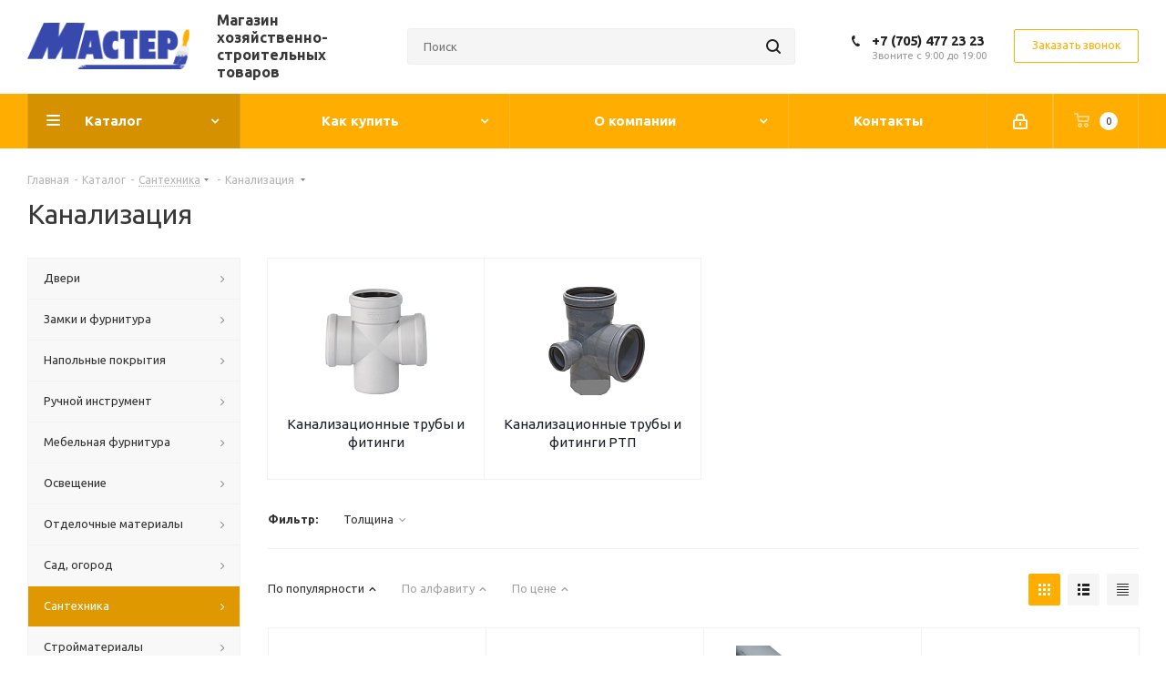

--- FILE ---
content_type: text/html; charset=UTF-8
request_url: http://master-ridder.kz/catalog/santekhnika/kanalizatsiya_/
body_size: 71914
content:
<!DOCTYPE html>
<html xmlns="http://www.w3.org/1999/xhtml" xml:lang="ru" lang="ru" >
<head><link rel="next" href="http://master-ridder.kz/catalog/santekhnika/kanalizatsiya_/?PAGEN_1=2" />
	<title>Канализация  | Магазин «Мастер» в г. Риддер</title>
	<meta name="viewport" content="initial-scale=1.0, width=device-width" />
	<meta name="HandheldFriendly" content="true" />
	<meta name="yes" content="yes" />
	<meta name="apple-mobile-web-app-status-bar-style" content="black" />
	<meta name="SKYPE_TOOLBAR" content="SKYPE_TOOLBAR_PARSER_COMPATIBLE" />
	<meta http-equiv="Content-Type" content="text/html; charset=UTF-8" />
<meta name="keywords" content="интернет-магазин, заказать, купить" />
<meta name="description" content="Интернет-магазин строительных материалов «Мастер» в городе Риддер. Большой выбор строительных материалов и товаров для дома." />
<link href="/bitrix/js/main/core/css/core.min.css?17421913712854" rel="stylesheet" />

<script data-skip-moving="true">(function(w, d, n) {var cl = "bx-core";var ht = d.documentElement;var htc = ht ? ht.className : undefined;if (htc === undefined || htc.indexOf(cl) !== -1){return;}var ua = n.userAgent;if (/(iPad;)|(iPhone;)/i.test(ua)){cl += " bx-ios";}else if (/Android/i.test(ua)){cl += " bx-android";}cl += (/(ipad|iphone|android|mobile|touch)/i.test(ua) ? " bx-touch" : " bx-no-touch");cl += w.devicePixelRatio && w.devicePixelRatio >= 2? " bx-retina": " bx-no-retina";var ieVersion = -1;if (/AppleWebKit/.test(ua)){cl += " bx-chrome";}else if ((ieVersion = getIeVersion()) > 0){cl += " bx-ie bx-ie" + ieVersion;if (ieVersion > 7 && ieVersion < 10 && !isDoctype()){cl += " bx-quirks";}}else if (/Opera/.test(ua)){cl += " bx-opera";}else if (/Gecko/.test(ua)){cl += " bx-firefox";}if (/Macintosh/i.test(ua)){cl += " bx-mac";}ht.className = htc ? htc + " " + cl : cl;function isDoctype(){if (d.compatMode){return d.compatMode == "CSS1Compat";}return d.documentElement && d.documentElement.clientHeight;}function getIeVersion(){if (/Opera/i.test(ua) || /Webkit/i.test(ua) || /Firefox/i.test(ua) || /Chrome/i.test(ua)){return -1;}var rv = -1;if (!!(w.MSStream) && !(w.ActiveXObject) && ("ActiveXObject" in w)){rv = 11;}else if (!!d.documentMode && d.documentMode >= 10){rv = 10;}else if (!!d.documentMode && d.documentMode >= 9){rv = 9;}else if (d.attachEvent && !/Opera/.test(ua)){rv = 8;}if (rv == -1 || rv == 8){var re;if (n.appName == "Microsoft Internet Explorer"){re = new RegExp("MSIE ([0-9]+[\.0-9]*)");if (re.exec(ua) != null){rv = parseFloat(RegExp.$1);}}else if (n.appName == "Netscape"){rv = 11;re = new RegExp("Trident/.*rv:([0-9]+[\.0-9]*)");if (re.exec(ua) != null){rv = parseFloat(RegExp.$1);}}}return rv;}})(window, document, navigator);</script>


<link href="http://fonts.googleapis.com/css?family=Ubuntu:300italic,400italic,500italic,700italic,400,300,500,700subset=latin,cyrillic-ext"  rel="stylesheet" />
<link href="/bitrix/js/ui/fonts/opensans/ui.font.opensans.min.css?17421913721861"  rel="stylesheet" />
<link href="/bitrix/js/main/popup/dist/main.popup.bundle.min.css?174219136923520"  rel="stylesheet" />
<link href="/bitrix/cache/css/s1/aspro_next/page_ad3e58705859e0b1e652b1a37dde9936/page_ad3e58705859e0b1e652b1a37dde9936_v1.css?176863290611166"  rel="stylesheet" />
<link href="/bitrix/cache/css/s1/aspro_next/template_f706876d4996b87597ab3fe15e997fe2/template_f706876d4996b87597ab3fe15e997fe2_v1.css?17686328951106564"  data-template-style="true" rel="stylesheet" />







<script data-skip-moving='true'>window['asproRecaptcha'] = {params: {'recaptchaColor':'','recaptchaLogoShow':'','recaptchaSize':'','recaptchaBadge':'','recaptchaLang':'ru'},key: '6LcKmtQbAAAAAH8BMjGOX_bM4WtP0g1gP1YC7Ayr',ver: '3'};</script>
<script data-skip-moving='true'>!function(c,t,n,p){function s(e){var a=t.getElementById(e);if(a&&!(a.className.indexOf("g-recaptcha")<0)&&c.grecaptcha)if("3"==c[p].ver)a.innerHTML='<textarea class="g-recaptcha-response" style="display:none;resize:0;" name="g-recaptcha-response"></textarea>',grecaptcha.ready(function(){grecaptcha.execute(c[p].key,{action:"maxscore"}).then(function(e){a.innerHTML='<textarea class="g-recaptcha-response" style="display:none;resize:0;" name="g-recaptcha-response">'+e+"</textarea>"})});else{if(a.children.length)return;var r=grecaptcha.render(e,{sitekey:c[p].key+"",theme:c[p].params.recaptchaColor+"",size:c[p].params.recaptchaSize+"",callback:"onCaptchaVerify"+c[p].params.recaptchaSize,badge:c[p].params.recaptchaBadge});$(a).attr("data-widgetid",r)}}c.onLoadRenderRecaptcha=function(){var e=[];for(var a in c[n].args)if(c[n].args.hasOwnProperty(a)){var r=c[n].args[a][0];-1==e.indexOf(r)&&(e.push(r),s(r))}c[n]=function(e){s(e)}},c[n]=c[n]||function(){var e,a,r;c[n].args=c[n].args||[],c[n].args.push(arguments),a="recaptchaApiLoader",(e=t).getElementById(a)||((r=e.createElement("script")).id=a,r.src="//www.google.com/recaptcha/api.js?hl="+c[p].params.recaptchaLang+"&onload=onLoadRenderRecaptcha&render="+("3"==c[p].ver?c[p].key:"explicit"),e.head.appendChild(r))}}(window,document,"renderRecaptchaById","asproRecaptcha");</script>
<script data-skip-moving='true'>!function(){function d(a){for(var e=a;e;)if("form"===(e=e.parentNode).nodeName.toLowerCase())return e;return null}function i(a){var e=[],t=null,n=!1;void 0!==a&&(n=null!==a),t=n?a.getElementsByTagName("input"):document.getElementsByName("captcha_word");for(var r=0;r<t.length;r++)"captcha_word"===t[r].name&&e.push(t[r]);return e}function l(a){for(var e=[],t=a.getElementsByTagName("img"),n=0;n<t.length;n++)!/\/bitrix\/tools\/captcha.php\?(captcha_code|captcha_sid)=[^>]*?/i.test(t[n].src)&&"captcha"!==t[n].id||e.push(t[n]);return e}function h(a){var e="recaptcha-dynamic-"+(new Date).getTime();if(null!==document.getElementById(e)){for(var t=null;t=Math.floor(65535*Math.random()),null!==document.getElementById(e+t););e+=t}var n=document.createElement("div");n.id=e,n.className="g-recaptcha",n.attributes["data-sitekey"]=window.asproRecaptcha.key,a.parentNode&&(a.parentNode.className+=" recaptcha_text",a.parentNode.replaceChild(n,a)),"3"==window.asproRecaptcha.ver&&(a.closest(".captcha-row").style.display="none"),renderRecaptchaById(e)}function a(){for(var a,e,t,n,r=function(){var a=i(null);if(0===a.length)return[];for(var e=[],t=0;t<a.length;t++){var n=d(a[t]);null!==n&&e.push(n)}return e}(),c=0;c<r.length;c++){var o=r[c],p=i(o);if(0!==p.length){var s=l(o);if(0!==s.length){for(a=0;a<p.length;a++)h(p[a]);for(a=0;a<s.length;a++)t=s[a],n="[data-uri]",t.attributes.src=n,t.style.display="none","src"in t&&(t.parentNode&&-1===t.parentNode.className.indexOf("recaptcha_tmp_img")&&(t.parentNode.className+=" recaptcha_tmp_img"),t.src=n);e=o,"function"==typeof $&&$(e).find(".captcha-row label > span").length&&$(e).find(".captcha-row label > span").html(BX.message("RECAPTCHA_TEXT")+' <span class="star">*</span>')}}}}document.addEventListener?document.addEventListener("DOMNodeInserted",function(){try{return(function(){if("undefined"!=typeof renderRecaptchaById)for(var a=document.getElementsByClassName("g-recaptcha"),e=0;e<a.length;e++){var t=a[e];if(0===t.innerHTML.length){var n=t.id;if("string"==typeof n&&0!==n.length){if("3"==window.asproRecaptcha.ver)t.closest(".captcha-row").style.display="none";else if("function"==typeof $){var r=$(t).closest(".captcha-row");r.length&&(r.addClass(window.asproRecaptcha.params.recaptchaSize+" logo_captcha_"+window.asproRecaptcha.params.recaptchaLogoShow+" "+window.asproRecaptcha.params.recaptchaBadge),r.find(".captcha_image").addClass("recaptcha_tmp_img"),r.find(".captcha_input").addClass("recaptcha_text"),"invisible"!==window.asproRecaptcha.params.recaptchaSize&&(r.find("input.recaptcha").length||$('<input type="text" class="recaptcha" value="" />').appendTo(r)))}renderRecaptchaById(n)}}}}(),window.renderRecaptchaById&&window.asproRecaptcha&&window.asproRecaptcha.key)?(a(),!0):(console.error("Bad captcha keys or module error"),!0)}catch(a){return console.error(a),!0}},!1):console.warn("Your browser does not support dynamic ReCaptcha replacement")}();</script>
<link rel="shortcut icon" href="/favicon.ico" type="image/x-icon" />
<link rel="apple-touch-icon" sizes="180x180" href="/upload/CNext/b97/b97f39c98d663b88dbb4e65a9b18bdd1.jpg" />
<meta property="og:title" content="Канализация " />
<meta property="og:type" content="website" />
<meta property="og:image" content="http://master-ridder.kz/upload/CNext/909/909b322ffbab3c44c0f2b37e90684338.png" />
<link rel="image_src" href="http://master-ridder.kz/upload/CNext/909/909b322ffbab3c44c0f2b37e90684338.png"  />
<meta property="og:url" content="http://master-ridder.kz/catalog/santekhnika/kanalizatsiya_/" />
<meta property="og:description" content="Интернет-магазин строительных материалов «Мастер» в городе Риддер. Большой выбор строительных материалов и товаров для дома." />



		</head>
<body class="site_s1 fill_bg_n " id="main">
	<div id="panel"></div>
	
	
				<!--'start_frame_cache_basketitems-component-block'-->												<div id="ajax_basket"></div>
					<!--'end_frame_cache_basketitems-component-block'-->				
		
					
	<div class="wrapper1  catalog_page basket_normal basket_fill_DARK without-delay  side_LEFT catalog_icons_N banner_auto with_fast_view mheader-v1 header-v8 regions_N fill_N footer-v2 front-vindex3 mfixed_Y mfixed_view_always title-v1 with_phones ce_cmp with_lazy store_LIST_AMOUNT">
		
		<div class="header_wrap visible-lg visible-md title-v1">
			<header id="header">
				<div class="header-v8 header-wrapper">
	<div class="logo_and_menu-row">
		<div class="logo-row">
			<div class="maxwidth-theme">
				<div class="row">
					<div class="logo-block col-md-2 col-sm-3">
						<div class="logo">
							<a href="/"><img src="/upload/CNext/909/909b322ffbab3c44c0f2b37e90684338.png" alt="Магазин «Мастер» в г. Риддер" title="Магазин «Мастер» в г. Риддер" data-src="" /></a>						</div>
					</div>
					<div class="col-md-2 visible-lg">
						<div class="top-description">
							<span style="font-size: 12pt;"><b>Магазин хозяйственно-строительных товаров</b></span>						</div>
					</div>
										<div class="col-md-4 search_wrap">
						<div class="search-block inner-table-block">
											<div class="search-wrapper">
				<div id="title-search_fixed">
					<form action="/catalog/" class="search">
						<div class="search-input-div">
							<input class="search-input" id="title-search-input_fixed" type="text" name="q" value="" placeholder="Поиск" size="20" maxlength="50" autocomplete="off" />
						</div>
						<div class="search-button-div">
							<button class="btn btn-search" type="submit" name="s" value="Найти"><i class="svg svg-search svg-black"></i></button>
							<span class="close-block inline-search-hide"><span class="svg svg-close close-icons"></span></span>
						</div>
					</form>
				</div>
			</div>
							</div>
					</div>
					<div class="right-icons pull-right">
						<div class="phone-block with_btn">
															<div class="inner-table-block">
																				<div class="phone">
				<i class="svg svg-phone"></i>
				<a rel="nofollow" href="tel:+77054772323">+7 (705) 477 23 23</a>
							</div>
																<div class="schedule">
										Звоните с 9:00 до 19:00									</div>
								</div>
																						<div class="inner-table-block">
									<span class="callback-block animate-load twosmallfont colored  white btn-default btn" data-event="jqm" data-param-form_id="CALLBACK" data-name="callback">Заказать звонок</span>
								</div>
													</div>
					</div>
				</div>
			</div>
		</div>	</div>
	<div class="menu-row middle-block bgcolored sliced">
		<div class="maxwidth-theme">
			<div class="row">
				<div class="col-md-12">
					<div class="right-icons pull-right">
						<div class="pull-right">
														<!--'start_frame_cache_header-basket-with-compare-block1'-->													<!-- noindex -->
											<div class="wrap_icon inner-table-block">
											<a rel="nofollow" class="basket-link delay   " href="/basket/#delayed" title="Список отложенных товаров пуст">
							<span class="js-basket-block">
								<i class="svg inline  svg-inline-wish " aria-hidden="true" ><svg xmlns="http://www.w3.org/2000/svg" width="18" height="15.906" viewBox="0 0 18 15.906">
  <defs>
    <style>
      .whcls-1 {
        fill: #222;
        fill-rule: evenodd;
      }
    </style>
  </defs>
  <path class="whcls-1" d="M16.2,8.884L9.135,15.912h-0.3L1.263,8.468l0.01-.005a5.127,5.127,0,0,1-1.3-3.421A4.931,4.931,0,0,1,4.792.007,4.776,4.776,0,0,1,9.01,2.653,4.745,4.745,0,0,1,13.212,0,4.9,4.9,0,0,1,18,5,5.054,5.054,0,0,1,16.2,8.884Zm-1.277-1.6L9.1,13.208H8.855L2.744,7,2.762,6.98A2.989,2.989,0,1,1,7.383,3.2l0.008-.007L7.428,3.251a2.99,2.99,0,0,1,.216.36L9.036,5.934l1.274-2.239a2.992,2.992,0,0,1,.233-0.41h0A2.993,2.993,0,1,1,14.919,7.288Z"/>
</svg>
</i>								<span class="title dark_link">Отложенные</span>
								<span class="count">0</span>
							</span>
						</a>
											</div>
																<div class="wrap_icon inner-table-block">
											<a rel="nofollow" class="basket-link basket    " href="/basket/" title="Корзина пуста">
							<span class="js-basket-block">
								<i class="svg inline  svg-inline-basket " aria-hidden="true" ><svg xmlns="http://www.w3.org/2000/svg" width="17" height="16" viewBox="0 0 17 16">
  <defs>
    <style>
      .cls-1 {
        fill: #222;
        fill-rule: evenodd;
      }
    </style>
  </defs>
  <path data-name="Ellipse 2 copy" class="cls-1" d="M1500,66.344l-0.63.656h-10.62l-0.75-.781L1486.85,59H1485a1,1,0,1,1,0-2h2c0.26,0,.52.006,0.52,0.006a1.048,1.048,0,0,1,1.15.763L1489.16,60h11.34l0.5,0.5V62ZM1489.37,62l0.41,3h8.5l0.72-3h-9.63Zm1.13,6a2.5,2.5,0,1,1-2.5,2.5A2.5,2.5,0,0,1,1490.5,68Zm-0.5,3h1V70h-1v1Zm7.5-3a2.5,2.5,0,1,1-2.5,2.5A2.5,2.5,0,0,1,1497.5,68Zm-0.5,3h1V70h-1v1Z" transform="translate(-1484 -57)"/>
</svg>
</i>																<span class="title dark_link">Корзина<span class="count">0</span></span>
																<span class="count">0</span>
							</span>
						</a>
											</div>
										<!-- /noindex -->
							<!--'end_frame_cache_header-basket-with-compare-block1'-->									</div>
						<div class="pull-right">
							<div class="wrap_icon inner-table-block">
								
		<!--'start_frame_cache_header-auth-block1'-->			<!-- noindex --><a rel="nofollow" title="Мой кабинет" class="personal-link dark-color animate-load" data-event="jqm" data-param-type="auth" data-param-backurl="/catalog/santekhnika/kanalizatsiya_/" data-name="auth" href="/personal/"><i class="svg inline  svg-inline-cabinet" aria-hidden="true" title="Мой кабинет"><svg xmlns="http://www.w3.org/2000/svg" width="16" height="17" viewBox="0 0 16 17">
  <defs>
    <style>
      .loccls-1 {
        fill: #222;
        fill-rule: evenodd;
      }
    </style>
  </defs>
  <path class="loccls-1" d="M14,17H2a2,2,0,0,1-2-2V8A2,2,0,0,1,2,6H3V4A4,4,0,0,1,7,0H9a4,4,0,0,1,4,4V6h1a2,2,0,0,1,2,2v7A2,2,0,0,1,14,17ZM11,4A2,2,0,0,0,9,2H7A2,2,0,0,0,5,4V6h6V4Zm3,4H2v7H14V8ZM8,9a1,1,0,0,1,1,1v2a1,1,0,0,1-2,0V10A1,1,0,0,1,8,9Z"/>
</svg>
</i></a><!-- /noindex -->		<!--'end_frame_cache_header-auth-block1'-->
								</div>
						</div>
					</div>
					<div class="menu-only">
						<nav class="mega-menu sliced">
										<div class="table-menu ">
		<table>
			<tr>
									
										<td class="menu-item unvisible dropdown catalog wide_menu  active">
						<div class="wrap">
							<a class="dropdown-toggle" href="/catalog/">
								<div>
																		Каталог									<div class="line-wrapper"><span class="line"></span></div>
								</div>
							</a>
															<span class="tail"></span>
								<div class="dropdown-menu ">
									
										<div class="customScrollbar scrollbar">
											<ul class="menu-wrapper " >
																																																			<li class="dropdown-submenu   has_img parent-items">
																																					<div class="menu_img"><img data-lazyload class="lazyload" src="[data-uri]" data-src="/upload/iblock/9b8/9b84a608efc6a4eb9796f06b6b2aac4f.png" alt="Двери" title="Двери" /></div>
										<a href="/catalog/dveri/" title="Двери"><span class="name">Двери</span><span class="arrow"><i></i></span></a>
															<ul class="dropdown-menu toggle_menu">
																	<li class="menu-item   ">
							<a href="/catalog/dveri/arki/" title="Арки"><span class="name">Арки</span></a>
													</li>
																	<li class="menu-item   ">
							<a href="/catalog/dveri/dveri_mezhkomnatnye_lidman/" title="Двери межкомнатные LIDMAN"><span class="name">Двери межкомнатные LIDMAN</span></a>
													</li>
																	<li class="menu-item   ">
							<a href="/catalog/dveri/dveri_mezhkomnatnye_novyy_stil/" title="Двери межкомнатные Новый Стиль"><span class="name">Двери межкомнатные Новый Стиль</span></a>
													</li>
																	<li class="menu-item   ">
							<a href="/catalog/dveri/dveri_mezhkomnatnye_sibir_profil/" title="Двери межкомнатные Сибирь-профиль"><span class="name">Двери межкомнатные Сибирь-профиль</span></a>
													</li>
																	<li class="menu-item   ">
							<a href="/catalog/dveri/dveri_mezhkomnatnye_sobranie/" title="Двери межкомнатные Собрание"><span class="name">Двери межкомнатные Собрание</span></a>
													</li>
																	<li class="menu-item   ">
							<a href="/catalog/dveri/dveri_metallicheskie/" title="Двери металлические"><span class="name">Двери металлические</span></a>
													</li>
																	<li class="menu-item   ">
							<a href="/catalog/dveri/dveri_razdvizhnye/" title="Двери раздвижные"><span class="name">Двери раздвижные</span></a>
													</li>
														</ul>
																																														</li>
																																																			<li class="dropdown-submenu   has_img parent-items">
																																					<div class="menu_img"><img data-lazyload class="lazyload" src="[data-uri]" data-src="/upload/iblock/4c9/4c9a3352c7495f40238fdd14d95c8017.png" alt="Замки и фурнитура" title="Замки и фурнитура" /></div>
										<a href="/catalog/zamki_i_furnitura/" title="Замки и фурнитура"><span class="name">Замки и фурнитура</span><span class="arrow"><i></i></span></a>
															<ul class="dropdown-menu toggle_menu">
																	<li class="menu-item   ">
							<a href="/catalog/zamki_i_furnitura/dovodchiki/" title="Доводчики"><span class="name">Доводчики</span></a>
													</li>
																	<li class="menu-item   ">
							<a href="/catalog/zamki_i_furnitura/zamki/" title="Замки"><span class="name">Замки</span></a>
													</li>
																	<li class="menu-item   ">
							<a href="/catalog/zamki_i_furnitura/mekhanizmy_tsilindrovye/" title="Механизмы цилиндровые"><span class="name">Механизмы цилиндровые</span></a>
													</li>
																	<li class="menu-item   ">
							<a href="/catalog/zamki_i_furnitura/furnitura_dlya_dverey/" title="Фурнитура для дверей"><span class="name">Фурнитура для дверей</span></a>
													</li>
																	<li class="menu-item   ">
							<a href="/catalog/zamki_i_furnitura/zashchelki/" title="Защелки"><span class="name">Защелки</span></a>
													</li>
																	<li class="menu-item   ">
							<a href="/catalog/zamki_i_furnitura/petli_/" title="Петли "><span class="name">Петли </span></a>
													</li>
																	<li class="menu-item   ">
							<a href="/catalog/zamki_i_furnitura/ruchki/" title="Ручки"><span class="name">Ручки</span></a>
													</li>
																	<li class="menu-item   ">
							<a href="/catalog/zamki_i_furnitura/shpingalety_i_zasovy/" title="Шпингалеты и засовы"><span class="name">Шпингалеты и засовы</span></a>
													</li>
														</ul>
																																														</li>
																																																			<li class="dropdown-submenu   has_img parent-items">
																																					<div class="menu_img"><img data-lazyload class="lazyload" src="[data-uri]" data-src="/upload/iblock/36d/36ddb63b760869d1caacfc8d8cce6b3d.png" alt="Напольные покрытия" title="Напольные покрытия" /></div>
										<a href="/catalog/napolnye_pokrytiya/" title="Напольные покрытия"><span class="name">Напольные покрытия</span><span class="arrow"><i></i></span></a>
															<ul class="dropdown-menu toggle_menu">
																	<li class="menu-item   ">
							<a href="/catalog/napolnye_pokrytiya/kovrolin/" title="Ковролин"><span class="name">Ковролин</span></a>
													</li>
																	<li class="menu-item   ">
							<a href="/catalog/napolnye_pokrytiya/laminat/" title="Ламинат"><span class="name">Ламинат</span></a>
													</li>
																	<li class="menu-item   ">
							<a href="/catalog/napolnye_pokrytiya/linoleum/" title="Линолеум"><span class="name">Линолеум</span></a>
													</li>
																	<li class="menu-item   ">
							<a href="/catalog/napolnye_pokrytiya/plintus_pvkh/" title="Плинтус ПВХ"><span class="name">Плинтус ПВХ</span></a>
													</li>
																	<li class="menu-item   ">
							<a href="/catalog/napolnye_pokrytiya/podlozhka/" title="Подложка"><span class="name">Подложка</span></a>
													</li>
																	<li class="menu-item   ">
							<a href="/catalog/napolnye_pokrytiya/porogi/" title="Пороги"><span class="name">Пороги</span></a>
													</li>
														</ul>
																																														</li>
																																																			<li class="dropdown-submenu   has_img parent-items">
																																					<div class="menu_img"><img data-lazyload class="lazyload" src="[data-uri]" data-src="/upload/iblock/cca/cca295b7d7d53e3a464d76110ae89df3.png" alt="Ручной инструмент" title="Ручной инструмент" /></div>
										<a href="/catalog/ruchnoy_instrument/" title="Ручной инструмент"><span class="name">Ручной инструмент</span><span class="arrow"><i></i></span></a>
															<ul class="dropdown-menu toggle_menu">
																	<li class="menu-item   ">
							<a href="/catalog/ruchnoy_instrument/izmeritelnyy_instrument/" title="Измерительный инструмент"><span class="name">Измерительный инструмент</span></a>
													</li>
																	<li class="menu-item   ">
							<a href="/catalog/ruchnoy_instrument/instrument_dlya_stroitelnykh_rabot/" title="Инструмент для строительных работ"><span class="name">Инструмент для строительных работ</span></a>
													</li>
																	<li class="menu-item   ">
							<a href="/catalog/ruchnoy_instrument/krepezhnyy_instrument/" title="Крепежный инструмент"><span class="name">Крепежный инструмент</span></a>
													</li>
																	<li class="menu-item   ">
							<a href="/catalog/ruchnoy_instrument/lebedki/" title="Лебедки"><span class="name">Лебедки</span></a>
													</li>
																	<li class="menu-item   ">
							<a href="/catalog/ruchnoy_instrument/malyarnyy_instrument/" title="Малярный инструмент"><span class="name">Малярный инструмент</span></a>
													</li>
																	<li class="menu-item   ">
							<a href="/catalog/ruchnoy_instrument/prochiy_instrument/" title="Прочий инструмент"><span class="name">Прочий инструмент</span></a>
													</li>
																	<li class="menu-item   ">
							<a href="/catalog/ruchnoy_instrument/raskhodniki_dlya_instrumenta/" title="Расходники для инструмента"><span class="name">Расходники для инструмента</span></a>
													</li>
																	<li class="menu-item   ">
							<a href="/catalog/ruchnoy_instrument/rezhushchiy_instrument/" title="Режущий инструмент"><span class="name">Режущий инструмент</span></a>
													</li>
																	<li class="menu-item   ">
							<a href="/catalog/ruchnoy_instrument/svarochnoe_oborudovanie/" title="Сварочное оборудование"><span class="name">Сварочное оборудование</span></a>
													</li>
																	<li class="menu-item   ">
							<a href="/catalog/ruchnoy_instrument/slesarnyy_instrument_/" title="Слесарный инструмент "><span class="name">Слесарный инструмент </span></a>
													</li>
																	<li class="menu-item collapsed  ">
							<a href="/catalog/ruchnoy_instrument/sredstva_zashchity/" title="Средства защиты"><span class="name">Средства защиты</span></a>
													</li>
																	<li class="menu-item collapsed  ">
							<a href="/catalog/ruchnoy_instrument/stolyarnyy_instrument_/" title="Столярный инструмент "><span class="name">Столярный инструмент </span></a>
													</li>
																<li><span class="colored more_items with_dropdown">Ещё</span></li>
									</ul>
																																														</li>
																																																			<li class="dropdown-submenu   has_img parent-items">
																																					<div class="menu_img"><img data-lazyload class="lazyload" src="[data-uri]" data-src="/upload/iblock/1d3/1d34c3ef4388385de73dc93ec08d8a6b.png" alt="Мебельная фурнитура" title="Мебельная фурнитура" /></div>
										<a href="/catalog/mebelnaya_furnitura/" title="Мебельная фурнитура"><span class="name">Мебельная фурнитура</span><span class="arrow"><i></i></span></a>
															<ul class="dropdown-menu toggle_menu">
																	<li class="menu-item   ">
							<a href="/catalog/mebelnaya_furnitura/zashchelki_podvesy_petli_mebelnye/" title="Защелки, подвесы, петли мебельные"><span class="name">Защелки, подвесы, петли мебельные</span></a>
													</li>
																	<li class="menu-item   ">
							<a href="/catalog/mebelnaya_furnitura/opora_mebelnaya/" title="Опора мебельная"><span class="name">Опора мебельная</span></a>
													</li>
																	<li class="menu-item   ">
							<a href="/catalog/mebelnaya_furnitura/kryuchki/" title="Крючки"><span class="name">Крючки</span></a>
													</li>
																	<li class="menu-item   ">
							<a href="/catalog/mebelnaya_furnitura/plintus_dlya_stoleshnitsy/" title="Плинтус для столешницы"><span class="name">Плинтус для столешницы</span></a>
													</li>
																	<li class="menu-item   ">
							<a href="/catalog/mebelnaya_furnitura/ruchki_mebelnye/" title="Ручки мебельные"><span class="name">Ручки мебельные</span></a>
													</li>
																	<li class="menu-item   ">
							<a href="/catalog/mebelnaya_furnitura/ugolki_mebelnye/" title="Уголки мебельные"><span class="name">Уголки мебельные</span></a>
													</li>
														</ul>
																																														</li>
																																																			<li class="dropdown-submenu   has_img parent-items">
																																					<div class="menu_img"><img data-lazyload class="lazyload" src="[data-uri]" data-src="/upload/iblock/9ee/9eed3a0ae83ec3683633e02f39c61dae.png" alt="Освещение" title="Освещение" /></div>
										<a href="/catalog/osveshchenie/" title="Освещение"><span class="name">Освещение</span><span class="arrow"><i></i></span></a>
															<ul class="dropdown-menu toggle_menu">
																	<li class="menu-item   ">
							<a href="/catalog/osveshchenie/datchiki_dvizheniya_/" title="Датчики движения "><span class="name">Датчики движения </span></a>
													</li>
																	<li class="menu-item   ">
							<a href="/catalog/osveshchenie/lampochki/" title="Лампочки"><span class="name">Лампочки</span></a>
													</li>
																	<li class="menu-item   ">
							<a href="/catalog/osveshchenie/lampy_nastolnye/" title="Лампы настольные"><span class="name">Лампы настольные</span></a>
													</li>
																	<li class="menu-item   ">
							<a href="/catalog/osveshchenie/lenta_svetodiodnaya/" title="Лента светодиодная"><span class="name">Лента светодиодная</span></a>
													</li>
																	<li class="menu-item   ">
							<a href="/catalog/osveshchenie/lyustry_bra/" title="Люстры, бра"><span class="name">Люстры, бра</span></a>
													</li>
																	<li class="menu-item   ">
							<a href="/catalog/osveshchenie/nochniki/" title="Ночники"><span class="name">Ночники</span></a>
													</li>
																	<li class="menu-item   ">
							<a href="/catalog/osveshchenie/prozhektory/" title="Прожекторы"><span class="name">Прожекторы</span></a>
													</li>
																	<li class="menu-item   ">
							<a href="/catalog/osveshchenie/svetilniki_nastenno_potolochnye/" title="Светильники настенно-потолочные"><span class="name">Светильники настенно-потолочные</span></a>
													</li>
																	<li class="menu-item   ">
							<a href="/catalog/osveshchenie/svetilniki_ulichnye/" title="Светильники уличные"><span class="name">Светильники уличные</span></a>
													</li>
																	<li class="menu-item   ">
							<a href="/catalog/osveshchenie/spoty/" title="Споты"><span class="name">Споты</span></a>
													</li>
																	<li class="menu-item collapsed  ">
							<a href="/catalog/osveshchenie/starter_drossel/" title="Стартер,дроссель"><span class="name">Стартер,дроссель</span></a>
													</li>
																<li><span class="colored more_items with_dropdown">Ещё</span></li>
									</ul>
																																														</li>
																																																			<li class="dropdown-submenu   has_img parent-items">
																																					<div class="menu_img"><img data-lazyload class="lazyload" src="[data-uri]" data-src="/upload/iblock/1e5/1e567e6e84824b35d600d613e9e849bf.png" alt="Отделочные материалы" title="Отделочные материалы" /></div>
										<a href="/catalog/otdelochnye_materialy/" title="Отделочные материалы"><span class="name">Отделочные материалы</span><span class="arrow"><i></i></span></a>
															<ul class="dropdown-menu toggle_menu">
																	<li class="menu-item   ">
							<a href="/catalog/otdelochnye_materialy/kamen_dekorativnyy/" title="Камень декоративный"><span class="name">Камень декоративный</span></a>
													</li>
																	<li class="menu-item   ">
							<a href="/catalog/otdelochnye_materialy/keramogranit/" title="Керамогранит"><span class="name">Керамогранит</span></a>
													</li>
																	<li class="menu-item   ">
							<a href="/catalog/otdelochnye_materialy/bordyury_oboynye/" title="Бордюры обойные"><span class="name">Бордюры обойные</span></a>
													</li>
																	<li class="menu-item   ">
							<a href="/catalog/otdelochnye_materialy/plintus_potolochnyy/" title="Плинтус потолочный"><span class="name">Плинтус потолочный</span></a>
													</li>
																	<li class="menu-item   ">
							<a href="/catalog/otdelochnye_materialy/kafel/" title="Кафель"><span class="name">Кафель</span></a>
													</li>
																	<li class="menu-item   ">
							<a href="/catalog/otdelochnye_materialy/oboi/" title="Обои"><span class="name">Обои</span></a>
													</li>
																	<li class="menu-item   ">
							<a href="/catalog/otdelochnye_materialy/oboi_zhidkie/" title="Обои жидкие"><span class="name">Обои жидкие</span></a>
													</li>
																	<li class="menu-item   ">
							<a href="/catalog/otdelochnye_materialy/panel_3d_samokleyushchayasya/" title="Панель 3D самоклеющаяся"><span class="name">Панель 3D самоклеющаяся</span></a>
													</li>
																	<li class="menu-item   ">
							<a href="/catalog/otdelochnye_materialy/panel_pvkh/" title="Панель ПВХ"><span class="name">Панель ПВХ</span></a>
													</li>
																	<li class="menu-item   ">
							<a href="/catalog/otdelochnye_materialy/panel_stenovaya/" title="Панель стеновая"><span class="name">Панель стеновая</span></a>
													</li>
																	<li class="menu-item collapsed  ">
							<a href="/catalog/otdelochnye_materialy/plastik_orgsteklo/" title="Пластик, оргстекло"><span class="name">Пластик, оргстекло</span></a>
													</li>
																	<li class="menu-item collapsed  ">
							<a href="/catalog/otdelochnye_materialy/potolochnaya_panel/" title="Потолочная панель"><span class="name">Потолочная панель</span></a>
													</li>
																	<li class="menu-item collapsed  ">
							<a href="/catalog/otdelochnye_materialy/potolochnaya_plitka/" title="Потолочная плитка"><span class="name">Потолочная плитка</span></a>
													</li>
																	<li class="menu-item collapsed  ">
							<a href="/catalog/otdelochnye_materialy/rozetka_potolochnaya/" title="Розетка потолочная"><span class="name">Розетка потолочная</span></a>
													</li>
																	<li class="menu-item collapsed  ">
							<a href="/catalog/otdelochnye_materialy/samokleyka/" title="Самоклейка"><span class="name">Самоклейка</span></a>
													</li>
																	<li class="menu-item collapsed  ">
							<a href="/catalog/otdelochnye_materialy/stikery/" title="Стикеры"><span class="name">Стикеры</span></a>
													</li>
																	<li class="menu-item collapsed  ">
							<a href="/catalog/otdelochnye_materialy/sendvich_panel/" title="Сэндвич панель"><span class="name">Сэндвич панель</span></a>
													</li>
																	<li class="menu-item collapsed  ">
							<a href="/catalog/otdelochnye_materialy/uglovoy_element/" title="Угловой элемент"><span class="name">Угловой элемент</span></a>
													</li>
																	<li class="menu-item collapsed  ">
							<a href="/catalog/otdelochnye_materialy/ugolki_otdelochnye/" title="Уголки отделочные"><span class="name">Уголки отделочные</span></a>
													</li>
																	<li class="menu-item collapsed  ">
							<a href="/catalog/otdelochnye_materialy/baget_/" title="Багет "><span class="name">Багет </span></a>
													</li>
																	<li class="menu-item collapsed  ">
							<a href="/catalog/otdelochnye_materialy/fartuk_pvkh/" title="Фартук ПВХ"><span class="name">Фартук ПВХ</span></a>
													</li>
																	<li class="menu-item collapsed  ">
							<a href="/catalog/otdelochnye_materialy/fotooboi/" title="Фотообои"><span class="name">Фотообои</span></a>
													</li>
																	<li class="menu-item collapsed  ">
							<a href="/catalog/otdelochnye_materialy/fotopanno/" title="Фотопанно"><span class="name">Фотопанно</span></a>
													</li>
																	<li class="menu-item collapsed  ">
							<a href="/catalog/otdelochnye_materialy/furnitura_k_stenovym_panelyam_pvkh/" title="Фурнитура к стеновым панелям ПВХ"><span class="name">Фурнитура к стеновым панелям ПВХ</span></a>
													</li>
																<li><span class="colored more_items with_dropdown">Ещё</span></li>
									</ul>
																																														</li>
																																																			<li class="dropdown-submenu   has_img parent-items">
																																					<div class="menu_img"><img data-lazyload class="lazyload" src="[data-uri]" data-src="/upload/iblock/f92/f928ef4e13cadb698c07b937524a1929.png" alt="Сад, огород" title="Сад, огород" /></div>
										<a href="/catalog/sad_ogorod/" title="Сад, огород"><span class="name">Сад, огород</span><span class="arrow"><i></i></span></a>
															<ul class="dropdown-menu toggle_menu">
																	<li class="menu-item   ">
							<a href="/catalog/sad_ogorod/leyki_rukomoyniki/" title="Лейки, рукомойники"><span class="name">Лейки, рукомойники</span></a>
													</li>
																	<li class="menu-item   ">
							<a href="/catalog/sad_ogorod/poliv/" title="Полив"><span class="name">Полив</span></a>
													</li>
																	<li class="menu-item   ">
							<a href="/catalog/sad_ogorod/pochvosmesi/" title="Почвосмеси"><span class="name">Почвосмеси</span></a>
													</li>
																	<li class="menu-item   ">
							<a href="/catalog/sad_ogorod/tualety_dachnye/" title="Туалеты дачные"><span class="name">Туалеты дачные</span></a>
													</li>
																	<li class="menu-item   ">
							<a href="/catalog/sad_ogorod/gorshki_tsvetochnye/" title="Горшки цветочные"><span class="name">Горшки цветочные</span></a>
													</li>
																	<li class="menu-item   ">
							<a href="/catalog/sad_ogorod/lopaty/" title="Лопаты"><span class="name">Лопаты</span></a>
													</li>
																	<li class="menu-item   ">
							<a href="/catalog/sad_ogorod/novyy_god/" title="НОВЫЙ ГОД"><span class="name">НОВЫЙ ГОД</span></a>
													</li>
																	<li class="menu-item   ">
							<a href="/catalog/sad_ogorod/perchatki/" title="Перчатки"><span class="name">Перчатки</span></a>
													</li>
																	<li class="menu-item   ">
							<a href="/catalog/sad_ogorod/polietilen/" title="Полиэтилен"><span class="name">Полиэтилен</span></a>
													</li>
																	<li class="menu-item   ">
							<a href="/catalog/sad_ogorod/sadovye_ograzhdeniya/" title="Садовые ограждения"><span class="name">Садовые ограждения</span></a>
													</li>
																	<li class="menu-item collapsed  ">
							<a href="/catalog/sad_ogorod/sadovyy_inventar/" title="Садовый инвентарь"><span class="name">Садовый инвентарь</span></a>
													</li>
																	<li class="menu-item collapsed  ">
							<a href="/catalog/sad_ogorod/tovary_dlya_piknika/" title="Товары для пикника"><span class="name">Товары для пикника</span></a>
													</li>
																	<li class="menu-item collapsed  ">
							<a href="/catalog/sad_ogorod/ukryvnoy_material/" title="Укрывной материал"><span class="name">Укрывной материал</span></a>
													</li>
																	<li class="menu-item collapsed  ">
							<a href="/catalog/sad_ogorod/umyvalniki_universal/" title="Умывальники Универсал"><span class="name">Умывальники Универсал</span></a>
													</li>
																<li><span class="colored more_items with_dropdown">Ещё</span></li>
									</ul>
																																														</li>
																																																			<li class="dropdown-submenu  active has_img parent-items">
																																					<div class="menu_img"><img data-lazyload class="lazyload" src="[data-uri]" data-src="/upload/iblock/d20/d203843d6f917b341b2389df9151a993.png" alt="Сантехника" title="Сантехника" /></div>
										<a href="/catalog/santekhnika/" title="Сантехника"><span class="name">Сантехника</span><span class="arrow"><i></i></span></a>
															<ul class="dropdown-menu toggle_menu">
																	<li class="menu-item   ">
							<a href="/catalog/santekhnika/aksessuary_dlya_vannoy_komnaty/" title="Аксессуары для ванной комнаты"><span class="name">Аксессуары для ванной комнаты</span></a>
													</li>
																	<li class="menu-item   ">
							<a href="/catalog/santekhnika/vanny/" title="Ванны"><span class="name">Ванны</span></a>
													</li>
																	<li class="menu-item   ">
							<a href="/catalog/santekhnika/ventilyatsiya/" title="Вентиляция"><span class="name">Вентиляция</span></a>
													</li>
																	<li class="menu-item   ">
							<a href="/catalog/santekhnika/vodonagrevateli/" title="Водонагреватели"><span class="name">Водонагреватели</span></a>
													</li>
																	<li class="menu-item   ">
							<a href="/catalog/santekhnika/gardiny_shtory/" title="Гардины, шторы"><span class="name">Гардины, шторы</span></a>
													</li>
																	<li class="menu-item   ">
							<a href="/catalog/santekhnika/gibkaya_podvodka/" title="Гибкая подводка"><span class="name">Гибкая подводка</span></a>
													</li>
																	<li class="menu-item   ">
							<a href="/catalog/santekhnika/gidroakkumulyatory/" title="Гидроаккумуляторы"><span class="name">Гидроаккумуляторы</span></a>
													</li>
																	<li class="menu-item   ">
							<a href="/catalog/santekhnika/dushevye_garnitury/" title="Душевые гарнитуры"><span class="name">Душевые гарнитуры</span></a>
													</li>
																	<li class="menu-item   ">
							<a href="/catalog/santekhnika/dushevye_kabiny_poddony/" title="Душевые кабины, поддоны"><span class="name">Душевые кабины, поддоны</span></a>
													</li>
																	<li class="menu-item   ">
							<a href="/catalog/santekhnika/zapornaya_armatura/" title="Запорная арматура"><span class="name">Запорная арматура</span></a>
													</li>
																	<li class="menu-item collapsed  active">
							<a href="/catalog/santekhnika/kanalizatsiya_/" title="Канализация "><span class="name">Канализация </span></a>
													</li>
																	<li class="menu-item collapsed  ">
							<a href="/catalog/santekhnika/leyki_dlya_dusha/" title="Лейки для душа"><span class="name">Лейки для душа</span></a>
													</li>
																	<li class="menu-item collapsed  ">
							<a href="/catalog/santekhnika/mebel_dlya_vannoy_komnaty/" title="Мебель для ванной комнаты"><span class="name">Мебель для ванной комнаты</span></a>
													</li>
																	<li class="menu-item collapsed  ">
							<a href="/catalog/santekhnika/moyki_kukhonnye/" title="Мойки кухонные"><span class="name">Мойки кухонные</span></a>
													</li>
																	<li class="menu-item collapsed  ">
							<a href="/catalog/santekhnika/otoplenie/" title="Отопление"><span class="name">Отопление</span></a>
													</li>
																	<li class="menu-item collapsed  ">
							<a href="/catalog/santekhnika/polotentsesushiteli/" title="Полотенцесушители"><span class="name">Полотенцесушители</span></a>
													</li>
																	<li class="menu-item collapsed  ">
							<a href="/catalog/santekhnika/rukava_napornye/" title="Рукава напорные"><span class="name">Рукава напорные</span></a>
													</li>
																	<li class="menu-item collapsed  ">
							<a href="/catalog/santekhnika/santekhnicheskie_izdeliya/" title="Сантехнические изделия"><span class="name">Сантехнические изделия</span></a>
													</li>
																	<li class="menu-item collapsed  ">
							<a href="/catalog/santekhnika/sanfayans/" title="Санфаянс"><span class="name">Санфаянс</span></a>
													</li>
																	<li class="menu-item collapsed  ">
							<a href="/catalog/santekhnika/sifony/" title="Сифоны"><span class="name">Сифоны</span></a>
													</li>
																	<li class="menu-item collapsed  ">
							<a href="/catalog/santekhnika/smesiteli/" title="Смесители"><span class="name">Смесители</span></a>
													</li>
																	<li class="menu-item collapsed  ">
							<a href="/catalog/santekhnika/schetchiki_vody/" title="Счетчики воды"><span class="name">Счетчики воды</span></a>
													</li>
																	<li class="menu-item collapsed  ">
							<a href="/catalog/santekhnika/teplye_poly/" title="Теплые полы"><span class="name">Теплые полы</span></a>
													</li>
																	<li class="menu-item collapsed  ">
							<a href="/catalog/santekhnika/truby_i_fitingi/" title="Трубы и фитинги"><span class="name">Трубы и фитинги</span></a>
													</li>
																	<li class="menu-item collapsed  ">
							<a href="/catalog/santekhnika/uplotniteli_dlya_trub/" title="Уплотнители для труб"><span class="name">Уплотнители для труб</span></a>
													</li>
																	<li class="menu-item collapsed  ">
							<a href="/catalog/santekhnika/filtry_dlya_vody/" title="Фильтры для воды"><span class="name">Фильтры для воды</span></a>
													</li>
																	<li class="menu-item collapsed  ">
							<a href="/catalog/santekhnika/shlangi_dlya_dusha/" title="Шланги для душа"><span class="name">Шланги для душа</span></a>
													</li>
																<li><span class="colored more_items with_dropdown">Ещё</span></li>
									</ul>
																																														</li>
																																																			<li class="dropdown-submenu   has_img parent-items">
																																					<div class="menu_img"><img data-lazyload class="lazyload" src="[data-uri]" data-src="/upload/iblock/a68/a689644c1b3dc3e509c7f79df22b6d5b.png" alt="Стройматериалы" title="Стройматериалы" /></div>
										<a href="/catalog/stroymaterialy/" title="Стройматериалы"><span class="name">Стройматериалы</span><span class="arrow"><i></i></span></a>
															<ul class="dropdown-menu toggle_menu">
																	<li class="menu-item   ">
							<a href="/catalog/stroymaterialy/verevka/" title="Веревка"><span class="name">Веревка</span></a>
													</li>
																	<li class="menu-item   ">
							<a href="/catalog/stroymaterialy/vodostochnaya_sistema/" title="Водосточная система"><span class="name">Водосточная система</span></a>
													</li>
																	<li class="menu-item   ">
							<a href="/catalog/stroymaterialy/gruntovki/" title="Грунтовки"><span class="name">Грунтовки</span></a>
													</li>
																	<li class="menu-item   ">
							<a href="/catalog/stroymaterialy/dekorativnye_shtukaturki/" title="Декоративные штукатурки"><span class="name">Декоративные штукатурки</span></a>
													</li>
																	<li class="menu-item   ">
							<a href="/catalog/stroymaterialy/izolyatsionnye_materialy/" title="Изоляционные материалы"><span class="name">Изоляционные материалы</span></a>
													</li>
																	<li class="menu-item   ">
							<a href="/catalog/stroymaterialy/kleya/" title="Клея"><span class="name">Клея</span></a>
													</li>
																	<li class="menu-item   ">
							<a href="/catalog/stroymaterialy/krepezh_i_metizy/" title="Крепеж и метизы"><span class="name">Крепеж и метизы</span></a>
													</li>
																	<li class="menu-item   ">
							<a href="/catalog/stroymaterialy/krovlya/" title="Кровля"><span class="name">Кровля</span></a>
													</li>
																	<li class="menu-item   ">
							<a href="/catalog/stroymaterialy/lakokraska/" title="Лакокраска"><span class="name">Лакокраска</span></a>
													</li>
																	<li class="menu-item   ">
							<a href="/catalog/stroymaterialy/stolyarnye_izdeliya/" title="Столярные изделия"><span class="name">Столярные изделия</span></a>
													</li>
																	<li class="menu-item collapsed  ">
							<a href="/catalog/stroymaterialy/tenty/" title="Тенты"><span class="name">Тенты</span></a>
													</li>
																	<li class="menu-item collapsed  ">
							<a href="/catalog/stroymaterialy/listovye_materialy/" title="Листовые материалы"><span class="name">Листовые материалы</span></a>
													</li>
																	<li class="menu-item collapsed  ">
							<a href="/catalog/stroymaterialy/meshki/" title="Мешки"><span class="name">Мешки</span></a>
													</li>
																	<li class="menu-item collapsed  ">
							<a href="/catalog/stroymaterialy/profil/" title="Профиль"><span class="name">Профиль</span></a>
													</li>
																	<li class="menu-item collapsed  ">
							<a href="/catalog/stroymaterialy/sayding/" title="Сайдинг"><span class="name">Сайдинг</span></a>
													</li>
																	<li class="menu-item collapsed  ">
							<a href="/catalog/stroymaterialy/setka_metallicheskaya/" title="Сетка металлическая"><span class="name">Сетка металлическая</span></a>
													</li>
																	<li class="menu-item collapsed  ">
							<a href="/catalog/stroymaterialy/sukhie_smesi/" title="Сухие смеси"><span class="name">Сухие смеси</span></a>
													</li>
																	<li class="menu-item collapsed  ">
							<a href="/catalog/stroymaterialy/trosa_tsepi/" title="Троса,цепи"><span class="name">Троса,цепи</span></a>
													</li>
																<li><span class="colored more_items with_dropdown">Ещё</span></li>
									</ul>
																																														</li>
																																																			<li class="dropdown-submenu   has_img parent-items">
																																					<div class="menu_img"><img data-lazyload class="lazyload" src="[data-uri]" data-src="/upload/iblock/df3/df3873ffcd9e3ddc5c04c5831e7df537.jpg" alt="Электроинструмент" title="Электроинструмент" /></div>
										<a href="/catalog/elektroinstrument/" title="Электроинструмент"><span class="name">Электроинструмент</span><span class="arrow"><i></i></span></a>
															<ul class="dropdown-menu toggle_menu">
																	<li class="menu-item   ">
							<a href="/catalog/elektroinstrument/masla/" title="МАСЛА"><span class="name">МАСЛА</span></a>
													</li>
																	<li class="menu-item   ">
							<a href="/catalog/elektroinstrument/akkumulyatory_dlya_elektroinstrumenta/" title="Аккумуляторы для электроинструмента"><span class="name">Аккумуляторы для электроинструмента</span></a>
													</li>
																	<li class="menu-item   ">
							<a href="/catalog/elektroinstrument/aksessuary_dlya_gazonokosilok_i_trimmerov/" title="Аксессуары для газонокосилок и триммеров"><span class="name">Аксессуары для газонокосилок и триммеров</span></a>
													</li>
																	<li class="menu-item   ">
							<a href="/catalog/elektroinstrument/aksessuary_dlya_tsepnykh_pil/" title="Аксессуары для цепных пил"><span class="name">Аксессуары для цепных пил</span></a>
													</li>
																	<li class="menu-item   ">
							<a href="/catalog/elektroinstrument/betonosmesiteli/" title="Бетоносмесители"><span class="name">Бетоносмесители</span></a>
													</li>
																	<li class="menu-item   ">
							<a href="/catalog/elektroinstrument/bolgarki_ugloshlifovalnye_mashiny/" title="Болгарки (углошлифовальные машины)"><span class="name">Болгарки (углошлифовальные машины)</span></a>
													</li>
																	<li class="menu-item   ">
							<a href="/catalog/elektroinstrument/gazonokosilki_i_trimmery/" title="Газонокосилки и триммеры"><span class="name">Газонокосилки и триммеры</span></a>
													</li>
																	<li class="menu-item   ">
							<a href="/catalog/elektroinstrument/generatory/" title="Генераторы"><span class="name">Генераторы</span></a>
													</li>
																	<li class="menu-item   ">
							<a href="/catalog/elektroinstrument/dreli_i_shurupoverty/" title="Дрели и шуруповерты"><span class="name">Дрели и шуруповерты</span></a>
													</li>
																	<li class="menu-item   ">
							<a href="/catalog/elektroinstrument/zapasnye_chasti_ivt/" title="Запасные части IVT"><span class="name">Запасные части IVT</span></a>
													</li>
																	<li class="menu-item collapsed  ">
							<a href="/catalog/elektroinstrument/zapasnye_chasti_k_el_instrumentu/" title="Запасные части к эл.инструменту"><span class="name">Запасные части к эл.инструменту</span></a>
													</li>
																	<li class="menu-item collapsed  ">
							<a href="/catalog/elektroinstrument/zapasnye_chasti_k_elektroinstrumentu_makita/" title="Запасные части к электроинструменту Макита"><span class="name">Запасные части к электроинструменту Макита</span></a>
													</li>
																	<li class="menu-item collapsed  ">
							<a href="/catalog/elektroinstrument/zapchasti_k_elektroinstrumentu_stihl/" title="Запчасти к электроинструменту Stihl"><span class="name">Запчасти к электроинструменту Stihl</span></a>
													</li>
																	<li class="menu-item collapsed  ">
							<a href="/catalog/elektroinstrument/zaryadno_puskovye_ustroystva/" title="Зарядно-пусковые устройства"><span class="name">Зарядно-пусковые устройства</span></a>
													</li>
																	<li class="menu-item collapsed  ">
							<a href="/catalog/elektroinstrument/kompressory/" title="Компрессоры"><span class="name">Компрессоры</span></a>
													</li>
																	<li class="menu-item collapsed  ">
							<a href="/catalog/elektroinstrument/kraskoraspyliteli/" title="Краскораспылители"><span class="name">Краскораспылители</span></a>
													</li>
																	<li class="menu-item collapsed  ">
							<a href="/catalog/elektroinstrument/kultivatory_i_motobloki/" title="Культиваторы и мотоблоки"><span class="name">Культиваторы и мотоблоки</span></a>
													</li>
																	<li class="menu-item collapsed  ">
							<a href="/catalog/elektroinstrument/miksery_stroitelnye/" title="Миксеры строительные"><span class="name">Миксеры строительные</span></a>
													</li>
																	<li class="menu-item collapsed  ">
							<a href="/catalog/elektroinstrument/moyki_vysokogo_davleniya/" title="Мойки высокого давления"><span class="name">Мойки высокого давления</span></a>
													</li>
																	<li class="menu-item collapsed  ">
							<a href="/catalog/elektroinstrument/nasosy/" title="Насосы"><span class="name">Насосы</span></a>
													</li>
																	<li class="menu-item collapsed  ">
							<a href="/catalog/elektroinstrument/perforatory_otboynye_molotki/" title="Перфораторы, отбойные молотки"><span class="name">Перфораторы, отбойные молотки</span></a>
													</li>
																	<li class="menu-item collapsed  ">
							<a href="/catalog/elektroinstrument/pily_diskovye/" title="Пилы дисковые"><span class="name">Пилы дисковые</span></a>
													</li>
																	<li class="menu-item collapsed  ">
							<a href="/catalog/elektroinstrument/prochiy_elektroinstrument_/" title="Прочий электроинструмент "><span class="name">Прочий электроинструмент </span></a>
													</li>
																	<li class="menu-item collapsed  ">
							<a href="/catalog/elektroinstrument/svarochnye_apparaty/" title="Сварочные аппараты"><span class="name">Сварочные аппараты</span></a>
													</li>
																	<li class="menu-item collapsed  ">
							<a href="/catalog/elektroinstrument/snegouborochnye_mashiny/" title="Снегоуборочные машины"><span class="name">Снегоуборочные машины</span></a>
													</li>
																	<li class="menu-item collapsed  ">
							<a href="/catalog/elektroinstrument/stabilizatory/" title="Стабилизаторы"><span class="name">Стабилизаторы</span></a>
													</li>
																	<li class="menu-item collapsed  ">
							<a href="/catalog/elektroinstrument/teplovoe_oborudovanie/" title="Тепловое оборудование"><span class="name">Тепловое оборудование</span></a>
													</li>
																	<li class="menu-item collapsed  ">
							<a href="/catalog/elektroinstrument/tochilnye_stanki/" title="Точильные станки"><span class="name">Точильные станки</span></a>
													</li>
																	<li class="menu-item collapsed  ">
							<a href="/catalog/elektroinstrument/feny_pylesosy_stroitelnye/" title="Фены, пылесосы строительные"><span class="name">Фены, пылесосы строительные</span></a>
													</li>
																	<li class="menu-item collapsed  ">
							<a href="/catalog/elektroinstrument/frezery/" title="Фрезеры"><span class="name">Фрезеры</span></a>
													</li>
																	<li class="menu-item collapsed  ">
							<a href="/catalog/elektroinstrument/tsepnye_elektro_i_benzopily/" title="Цепные электро и бензопилы"><span class="name">Цепные электро и бензопилы</span></a>
													</li>
																	<li class="menu-item collapsed  ">
							<a href="/catalog/elektroinstrument/shlifovalnye_i_polirovalnye_mashiny/" title="Шлифовальные и полировальные машины"><span class="name">Шлифовальные и полировальные машины</span></a>
													</li>
																	<li class="menu-item collapsed  ">
							<a href="/catalog/elektroinstrument/elektroinstrument_pit/" title="Электроинструмент PIT"><span class="name">Электроинструмент PIT</span></a>
													</li>
																	<li class="menu-item collapsed  ">
							<a href="/catalog/elektroinstrument/elektroinstrument_uno/" title="Электроинструмент UNO"><span class="name">Электроинструмент UNO</span></a>
													</li>
																	<li class="menu-item collapsed  ">
							<a href="/catalog/elektroinstrument/elektrolobziki/" title="Электролобзики"><span class="name">Электролобзики</span></a>
													</li>
																	<li class="menu-item collapsed  ">
							<a href="/catalog/elektroinstrument/elektrorubanki/" title="Электрорубанки"><span class="name">Электрорубанки</span></a>
													</li>
																<li><span class="colored more_items with_dropdown">Ещё</span></li>
									</ul>
																																														</li>
																																																			<li class="dropdown-submenu   has_img parent-items">
																																					<div class="menu_img"><img data-lazyload class="lazyload" src="[data-uri]" data-src="/upload/iblock/42a/42af590910d618b93598d46067a1fb71.png" alt="Товары для дома" title="Товары для дома" /></div>
										<a href="/catalog/tovary_dlya_doma/" title="Товары для дома"><span class="name">Товары для дома</span><span class="arrow"><i></i></span></a>
															<ul class="dropdown-menu toggle_menu">
																	<li class="menu-item   ">
							<a href="/catalog/tovary_dlya_doma/korziny_dlya_belya/" title="Корзины для белья"><span class="name">Корзины для белья</span></a>
													</li>
																	<li class="menu-item   ">
							<a href="/catalog/tovary_dlya_doma/emkosti_dlya_khraneniya/" title="Емкости для хранения"><span class="name">Емкости для хранения</span></a>
													</li>
																	<li class="menu-item   ">
							<a href="/catalog/tovary_dlya_doma/tovary_dlya_stirki/" title="Товары для стирки"><span class="name">Товары для стирки</span></a>
													</li>
																	<li class="menu-item   ">
							<a href="/catalog/tovary_dlya_doma/khranenie_odezhdy/" title="Хранение одежды"><span class="name">Хранение одежды</span></a>
													</li>
																	<li class="menu-item   ">
							<a href="/catalog/tovary_dlya_doma/komody/" title="Комоды"><span class="name">Комоды</span></a>
													</li>
																	<li class="menu-item   ">
							<a href="/catalog/tovary_dlya_doma/etazherki/" title="Этажерки"><span class="name">Этажерки</span></a>
													</li>
																	<li class="menu-item   ">
							<a href="/catalog/tovary_dlya_doma/kleenka_stolovaya/" title="Клеенка столовая"><span class="name">Клеенка столовая</span></a>
													</li>
																	<li class="menu-item   ">
							<a href="/catalog/tovary_dlya_doma/doski_gladilnye/" title="Доски гладильные"><span class="name">Доски гладильные</span></a>
													</li>
																	<li class="menu-item   ">
							<a href="/catalog/tovary_dlya_doma/zerkala/" title="Зеркала"><span class="name">Зеркала</span></a>
													</li>
																	<li class="menu-item   ">
							<a href="/catalog/tovary_dlya_doma/karnizy/" title="Карнизы"><span class="name">Карнизы</span></a>
													</li>
																	<li class="menu-item collapsed  ">
							<a href="/catalog/tovary_dlya_doma/kovriki_dlya_vannoy/" title="Коврики для ванной"><span class="name">Коврики для ванной</span></a>
													</li>
																	<li class="menu-item collapsed  ">
							<a href="/catalog/tovary_dlya_doma/kovriki/" title="Коврики"><span class="name">Коврики</span></a>
													</li>
																	<li class="menu-item collapsed  ">
							<a href="/catalog/tovary_dlya_doma/stremyanki/" title="Стремянки"><span class="name">Стремянки</span></a>
													</li>
																	<li class="menu-item collapsed  ">
							<a href="/catalog/tovary_dlya_doma/sushilki_dlya_belya/" title="Сушилки для белья"><span class="name">Сушилки для белья</span></a>
													</li>
																	<li class="menu-item collapsed  ">
							<a href="/catalog/tovary_dlya_doma/khoz_tovary/" title="Хоз товары"><span class="name">Хоз товары</span></a>
													</li>
																	<li class="menu-item collapsed  ">
							<a href="/catalog/tovary_dlya_doma/tovary_dlya_uborki/" title="Товары для уборки"><span class="name">Товары для уборки</span></a>
													</li>
																<li><span class="colored more_items with_dropdown">Ещё</span></li>
									</ul>
																																														</li>
																																																			<li class="dropdown-submenu   has_img parent-items">
																																					<div class="menu_img"><img data-lazyload class="lazyload" src="[data-uri]" data-src="/upload/iblock/2c3/2c3c77ecf2b25d19adf568b29be5bc4c.png" alt="Электротовары" title="Электротовары" /></div>
										<a href="/catalog/elektrotovary/" title="Электротовары"><span class="name">Электротовары</span><span class="arrow"><i></i></span></a>
															<ul class="dropdown-menu toggle_menu">
																	<li class="menu-item   ">
							<a href="/catalog/elektrotovary/avtomaticheskie_vyklyuchateli_/" title="Автоматические выключатели "><span class="name">Автоматические выключатели </span></a>
													</li>
																	<li class="menu-item   ">
							<a href="/catalog/elektrotovary/batareyki/" title="Батарейки"><span class="name">Батарейки</span></a>
													</li>
																	<li class="menu-item   ">
							<a href="/catalog/elektrotovary/ventilyatory_vytyazhnye/" title="Вентиляторы вытяжные"><span class="name">Вентиляторы вытяжные</span></a>
													</li>
																	<li class="menu-item   ">
							<a href="/catalog/elektrotovary/dvernye_zvonki_i_knopki/" title="Дверные звонки и кнопки"><span class="name">Дверные звонки и кнопки</span></a>
													</li>
																	<li class="menu-item   ">
							<a href="/catalog/elektrotovary/kabel_i_montazh/" title="Кабель и монтаж"><span class="name">Кабель и монтаж</span></a>
													</li>
																	<li class="menu-item   ">
							<a href="/catalog/elektrotovary/schetchiki/" title="Счетчики"><span class="name">Счетчики</span></a>
													</li>
																	<li class="menu-item   ">
							<a href="/catalog/elektrotovary/telekommunikatsii/" title="Телекоммуникации"><span class="name">Телекоммуникации</span></a>
													</li>
																	<li class="menu-item   ">
							<a href="/catalog/elektrotovary/udliniteli_i_troyniki/" title="Удлинители и тройники"><span class="name">Удлинители и тройники</span></a>
													</li>
																	<li class="menu-item   ">
							<a href="/catalog/elektrotovary/fonari/" title="Фонари"><span class="name">Фонари</span></a>
													</li>
																	<li class="menu-item   ">
							<a href="/catalog/elektrotovary/shchity_raspredelitelnye/" title="Щиты распределительные"><span class="name">Щиты распределительные</span></a>
													</li>
																	<li class="menu-item collapsed  ">
							<a href="/catalog/elektrotovary/elektricheskie_komplektuyushchie/" title="Электрические комплектующие"><span class="name">Электрические комплектующие</span></a>
													</li>
																	<li class="menu-item collapsed  ">
							<a href="/catalog/elektrotovary/elektrotovary_prochie/" title="Электротовары прочие"><span class="name">Электротовары прочие</span></a>
													</li>
																	<li class="menu-item collapsed  ">
							<a href="/catalog/elektrotovary/elektroustanovochnye_izdeliya/" title="Электроустановочные изделия"><span class="name">Электроустановочные изделия</span></a>
													</li>
																	<li class="menu-item collapsed  ">
							<a href="/catalog/elektrotovary/ventilyatory_napolnye/" title="Вентиляторы напольные"><span class="name">Вентиляторы напольные</span></a>
													</li>
																<li><span class="colored more_items with_dropdown">Ещё</span></li>
									</ul>
																																														</li>
																							</ul>
										</div>

									
								</div>
													</div>
					</td>
									
										<td class="menu-item unvisible dropdown   ">
						<div class="wrap">
							<a class="dropdown-toggle" href="/help/">
								<div>
																		Как купить									<div class="line-wrapper"><span class="line"></span></div>
								</div>
							</a>
															<span class="tail"></span>
								<div class="dropdown-menu ">
									
										<div class="customScrollbar scrollbar">
											<ul class="menu-wrapper " >
																																																			<li class="    parent-items">
																																			<a href="/help/payment/" title="Условия оплаты"><span class="name">Условия оплаты</span></a>
																																														</li>
																																																			<li class="    parent-items">
																																			<a href="/help/delivery/" title="Условия доставки"><span class="name">Условия доставки</span></a>
																																														</li>
																																																			<li class="    parent-items">
																																			<a href="/help/warranty/" title="Гарантия на товар"><span class="name">Гарантия на товар</span></a>
																																														</li>
																							</ul>
										</div>

									
								</div>
													</div>
					</td>
									
										<td class="menu-item unvisible dropdown   ">
						<div class="wrap">
							<a class="dropdown-toggle" href="/company/">
								<div>
																		О компании									<div class="line-wrapper"><span class="line"></span></div>
								</div>
							</a>
															<span class="tail"></span>
								<div class="dropdown-menu ">
									
										<div class="customScrollbar scrollbar">
											<ul class="menu-wrapper " >
																																																			<li class="    parent-items">
																																			<a href="/company/news/" title="Новости"><span class="name">Новости</span></a>
																																														</li>
																																																			<li class="    parent-items">
																																			<a href="/company/staff/" title="Сотрудники"><span class="name">Сотрудники</span></a>
																																														</li>
																																																			<li class="    parent-items">
																																			<a href="/company/vacancy/" title="Вакансии"><span class="name">Вакансии</span></a>
																																														</li>
																																																			<li class="    parent-items">
																																			<a href="/company/licenses/" title="Сертификаты"><span class="name">Сертификаты</span></a>
																																														</li>
																																																			<li class="    parent-items">
																																			<a href="/include/licenses_detail.php" title="Политика"><span class="name">Политика</span></a>
																																														</li>
																							</ul>
										</div>

									
								</div>
													</div>
					</td>
									
										<td class="menu-item unvisible    ">
						<div class="wrap">
							<a class="" href="/contacts/">
								<div>
																		Контакты									<div class="line-wrapper"><span class="line"></span></div>
								</div>
							</a>
													</div>
					</td>
				
				<td class="menu-item dropdown js-dropdown nosave unvisible">
					<div class="wrap">
						<a class="dropdown-toggle more-items" href="#">
							<span>Ещё</span>
						</a>
						<span class="tail"></span>
						<ul class="dropdown-menu"></ul>
					</div>
				</td>

			</tr>
		</table>
	</div>
						</nav>
					</div>
				</div>
			</div>
		</div>
	</div>
	<div class="line-row visible-xs"></div>
</div>			</header>
		</div>
		
					<div id="headerfixed">
				<div class="maxwidth-theme">
	<div class="logo-row v2 row margin0 menu-row">
		<div class="inner-table-block nopadding logo-block">
			<div class="logo">
				<a href="/"><img src="/upload/CNext/909/909b322ffbab3c44c0f2b37e90684338.png" alt="Магазин «Мастер» в г. Риддер" title="Магазин «Мастер» в г. Риддер" data-src="" /></a>			</div>
		</div>
		<div class="inner-table-block menu-block">
			<div class="navs table-menu js-nav">
								<nav class="mega-menu sliced">
					<!-- noindex -->
							<div class="table-menu ">
		<table>
			<tr>
									
										<td class="menu-item unvisible dropdown catalog wide_menu  active">
						<div class="wrap">
							<a class="dropdown-toggle" href="/catalog/">
								<div>
																		Каталог									<div class="line-wrapper"><span class="line"></span></div>
								</div>
							</a>
															<span class="tail"></span>
								<div class="dropdown-menu ">
									
										<div class="customScrollbar scrollbar">
											<ul class="menu-wrapper " >
																																																			<li class="dropdown-submenu   has_img parent-items">
																																					<div class="menu_img"><img data-lazyload class="lazyload" src="[data-uri]" data-src="/upload/iblock/9b8/9b84a608efc6a4eb9796f06b6b2aac4f.png" alt="Двери" title="Двери" /></div>
										<a href="/catalog/dveri/" title="Двери"><span class="name">Двери</span><span class="arrow"><i></i></span></a>
															<ul class="dropdown-menu toggle_menu">
																	<li class="menu-item   ">
							<a href="/catalog/dveri/arki/" title="Арки"><span class="name">Арки</span></a>
													</li>
																	<li class="menu-item   ">
							<a href="/catalog/dveri/dveri_mezhkomnatnye_lidman/" title="Двери межкомнатные LIDMAN"><span class="name">Двери межкомнатные LIDMAN</span></a>
													</li>
																	<li class="menu-item   ">
							<a href="/catalog/dveri/dveri_mezhkomnatnye_novyy_stil/" title="Двери межкомнатные Новый Стиль"><span class="name">Двери межкомнатные Новый Стиль</span></a>
													</li>
																	<li class="menu-item   ">
							<a href="/catalog/dveri/dveri_mezhkomnatnye_sibir_profil/" title="Двери межкомнатные Сибирь-профиль"><span class="name">Двери межкомнатные Сибирь-профиль</span></a>
													</li>
																	<li class="menu-item   ">
							<a href="/catalog/dveri/dveri_mezhkomnatnye_sobranie/" title="Двери межкомнатные Собрание"><span class="name">Двери межкомнатные Собрание</span></a>
													</li>
																	<li class="menu-item   ">
							<a href="/catalog/dveri/dveri_metallicheskie/" title="Двери металлические"><span class="name">Двери металлические</span></a>
													</li>
																	<li class="menu-item   ">
							<a href="/catalog/dveri/dveri_razdvizhnye/" title="Двери раздвижные"><span class="name">Двери раздвижные</span></a>
													</li>
														</ul>
																																														</li>
																																																			<li class="dropdown-submenu   has_img parent-items">
																																					<div class="menu_img"><img data-lazyload class="lazyload" src="[data-uri]" data-src="/upload/iblock/4c9/4c9a3352c7495f40238fdd14d95c8017.png" alt="Замки и фурнитура" title="Замки и фурнитура" /></div>
										<a href="/catalog/zamki_i_furnitura/" title="Замки и фурнитура"><span class="name">Замки и фурнитура</span><span class="arrow"><i></i></span></a>
															<ul class="dropdown-menu toggle_menu">
																	<li class="menu-item   ">
							<a href="/catalog/zamki_i_furnitura/dovodchiki/" title="Доводчики"><span class="name">Доводчики</span></a>
													</li>
																	<li class="menu-item   ">
							<a href="/catalog/zamki_i_furnitura/zamki/" title="Замки"><span class="name">Замки</span></a>
													</li>
																	<li class="menu-item   ">
							<a href="/catalog/zamki_i_furnitura/mekhanizmy_tsilindrovye/" title="Механизмы цилиндровые"><span class="name">Механизмы цилиндровые</span></a>
													</li>
																	<li class="menu-item   ">
							<a href="/catalog/zamki_i_furnitura/furnitura_dlya_dverey/" title="Фурнитура для дверей"><span class="name">Фурнитура для дверей</span></a>
													</li>
																	<li class="menu-item   ">
							<a href="/catalog/zamki_i_furnitura/zashchelki/" title="Защелки"><span class="name">Защелки</span></a>
													</li>
																	<li class="menu-item   ">
							<a href="/catalog/zamki_i_furnitura/petli_/" title="Петли "><span class="name">Петли </span></a>
													</li>
																	<li class="menu-item   ">
							<a href="/catalog/zamki_i_furnitura/ruchki/" title="Ручки"><span class="name">Ручки</span></a>
													</li>
																	<li class="menu-item   ">
							<a href="/catalog/zamki_i_furnitura/shpingalety_i_zasovy/" title="Шпингалеты и засовы"><span class="name">Шпингалеты и засовы</span></a>
													</li>
														</ul>
																																														</li>
																																																			<li class="dropdown-submenu   has_img parent-items">
																																					<div class="menu_img"><img data-lazyload class="lazyload" src="[data-uri]" data-src="/upload/iblock/36d/36ddb63b760869d1caacfc8d8cce6b3d.png" alt="Напольные покрытия" title="Напольные покрытия" /></div>
										<a href="/catalog/napolnye_pokrytiya/" title="Напольные покрытия"><span class="name">Напольные покрытия</span><span class="arrow"><i></i></span></a>
															<ul class="dropdown-menu toggle_menu">
																	<li class="menu-item   ">
							<a href="/catalog/napolnye_pokrytiya/kovrolin/" title="Ковролин"><span class="name">Ковролин</span></a>
													</li>
																	<li class="menu-item   ">
							<a href="/catalog/napolnye_pokrytiya/laminat/" title="Ламинат"><span class="name">Ламинат</span></a>
													</li>
																	<li class="menu-item   ">
							<a href="/catalog/napolnye_pokrytiya/linoleum/" title="Линолеум"><span class="name">Линолеум</span></a>
													</li>
																	<li class="menu-item   ">
							<a href="/catalog/napolnye_pokrytiya/plintus_pvkh/" title="Плинтус ПВХ"><span class="name">Плинтус ПВХ</span></a>
													</li>
																	<li class="menu-item   ">
							<a href="/catalog/napolnye_pokrytiya/podlozhka/" title="Подложка"><span class="name">Подложка</span></a>
													</li>
																	<li class="menu-item   ">
							<a href="/catalog/napolnye_pokrytiya/porogi/" title="Пороги"><span class="name">Пороги</span></a>
													</li>
														</ul>
																																														</li>
																																																			<li class="dropdown-submenu   has_img parent-items">
																																					<div class="menu_img"><img data-lazyload class="lazyload" src="[data-uri]" data-src="/upload/iblock/cca/cca295b7d7d53e3a464d76110ae89df3.png" alt="Ручной инструмент" title="Ручной инструмент" /></div>
										<a href="/catalog/ruchnoy_instrument/" title="Ручной инструмент"><span class="name">Ручной инструмент</span><span class="arrow"><i></i></span></a>
															<ul class="dropdown-menu toggle_menu">
																	<li class="menu-item   ">
							<a href="/catalog/ruchnoy_instrument/izmeritelnyy_instrument/" title="Измерительный инструмент"><span class="name">Измерительный инструмент</span></a>
													</li>
																	<li class="menu-item   ">
							<a href="/catalog/ruchnoy_instrument/instrument_dlya_stroitelnykh_rabot/" title="Инструмент для строительных работ"><span class="name">Инструмент для строительных работ</span></a>
													</li>
																	<li class="menu-item   ">
							<a href="/catalog/ruchnoy_instrument/krepezhnyy_instrument/" title="Крепежный инструмент"><span class="name">Крепежный инструмент</span></a>
													</li>
																	<li class="menu-item   ">
							<a href="/catalog/ruchnoy_instrument/lebedki/" title="Лебедки"><span class="name">Лебедки</span></a>
													</li>
																	<li class="menu-item   ">
							<a href="/catalog/ruchnoy_instrument/malyarnyy_instrument/" title="Малярный инструмент"><span class="name">Малярный инструмент</span></a>
													</li>
																	<li class="menu-item   ">
							<a href="/catalog/ruchnoy_instrument/prochiy_instrument/" title="Прочий инструмент"><span class="name">Прочий инструмент</span></a>
													</li>
																	<li class="menu-item   ">
							<a href="/catalog/ruchnoy_instrument/raskhodniki_dlya_instrumenta/" title="Расходники для инструмента"><span class="name">Расходники для инструмента</span></a>
													</li>
																	<li class="menu-item   ">
							<a href="/catalog/ruchnoy_instrument/rezhushchiy_instrument/" title="Режущий инструмент"><span class="name">Режущий инструмент</span></a>
													</li>
																	<li class="menu-item   ">
							<a href="/catalog/ruchnoy_instrument/svarochnoe_oborudovanie/" title="Сварочное оборудование"><span class="name">Сварочное оборудование</span></a>
													</li>
																	<li class="menu-item   ">
							<a href="/catalog/ruchnoy_instrument/slesarnyy_instrument_/" title="Слесарный инструмент "><span class="name">Слесарный инструмент </span></a>
													</li>
																	<li class="menu-item collapsed  ">
							<a href="/catalog/ruchnoy_instrument/sredstva_zashchity/" title="Средства защиты"><span class="name">Средства защиты</span></a>
													</li>
																	<li class="menu-item collapsed  ">
							<a href="/catalog/ruchnoy_instrument/stolyarnyy_instrument_/" title="Столярный инструмент "><span class="name">Столярный инструмент </span></a>
													</li>
																<li><span class="colored more_items with_dropdown">Ещё</span></li>
									</ul>
																																														</li>
																																																			<li class="dropdown-submenu   has_img parent-items">
																																					<div class="menu_img"><img data-lazyload class="lazyload" src="[data-uri]" data-src="/upload/iblock/1d3/1d34c3ef4388385de73dc93ec08d8a6b.png" alt="Мебельная фурнитура" title="Мебельная фурнитура" /></div>
										<a href="/catalog/mebelnaya_furnitura/" title="Мебельная фурнитура"><span class="name">Мебельная фурнитура</span><span class="arrow"><i></i></span></a>
															<ul class="dropdown-menu toggle_menu">
																	<li class="menu-item   ">
							<a href="/catalog/mebelnaya_furnitura/zashchelki_podvesy_petli_mebelnye/" title="Защелки, подвесы, петли мебельные"><span class="name">Защелки, подвесы, петли мебельные</span></a>
													</li>
																	<li class="menu-item   ">
							<a href="/catalog/mebelnaya_furnitura/opora_mebelnaya/" title="Опора мебельная"><span class="name">Опора мебельная</span></a>
													</li>
																	<li class="menu-item   ">
							<a href="/catalog/mebelnaya_furnitura/kryuchki/" title="Крючки"><span class="name">Крючки</span></a>
													</li>
																	<li class="menu-item   ">
							<a href="/catalog/mebelnaya_furnitura/plintus_dlya_stoleshnitsy/" title="Плинтус для столешницы"><span class="name">Плинтус для столешницы</span></a>
													</li>
																	<li class="menu-item   ">
							<a href="/catalog/mebelnaya_furnitura/ruchki_mebelnye/" title="Ручки мебельные"><span class="name">Ручки мебельные</span></a>
													</li>
																	<li class="menu-item   ">
							<a href="/catalog/mebelnaya_furnitura/ugolki_mebelnye/" title="Уголки мебельные"><span class="name">Уголки мебельные</span></a>
													</li>
														</ul>
																																														</li>
																																																			<li class="dropdown-submenu   has_img parent-items">
																																					<div class="menu_img"><img data-lazyload class="lazyload" src="[data-uri]" data-src="/upload/iblock/9ee/9eed3a0ae83ec3683633e02f39c61dae.png" alt="Освещение" title="Освещение" /></div>
										<a href="/catalog/osveshchenie/" title="Освещение"><span class="name">Освещение</span><span class="arrow"><i></i></span></a>
															<ul class="dropdown-menu toggle_menu">
																	<li class="menu-item   ">
							<a href="/catalog/osveshchenie/datchiki_dvizheniya_/" title="Датчики движения "><span class="name">Датчики движения </span></a>
													</li>
																	<li class="menu-item   ">
							<a href="/catalog/osveshchenie/lampochki/" title="Лампочки"><span class="name">Лампочки</span></a>
													</li>
																	<li class="menu-item   ">
							<a href="/catalog/osveshchenie/lampy_nastolnye/" title="Лампы настольные"><span class="name">Лампы настольные</span></a>
													</li>
																	<li class="menu-item   ">
							<a href="/catalog/osveshchenie/lenta_svetodiodnaya/" title="Лента светодиодная"><span class="name">Лента светодиодная</span></a>
													</li>
																	<li class="menu-item   ">
							<a href="/catalog/osveshchenie/lyustry_bra/" title="Люстры, бра"><span class="name">Люстры, бра</span></a>
													</li>
																	<li class="menu-item   ">
							<a href="/catalog/osveshchenie/nochniki/" title="Ночники"><span class="name">Ночники</span></a>
													</li>
																	<li class="menu-item   ">
							<a href="/catalog/osveshchenie/prozhektory/" title="Прожекторы"><span class="name">Прожекторы</span></a>
													</li>
																	<li class="menu-item   ">
							<a href="/catalog/osveshchenie/svetilniki_nastenno_potolochnye/" title="Светильники настенно-потолочные"><span class="name">Светильники настенно-потолочные</span></a>
													</li>
																	<li class="menu-item   ">
							<a href="/catalog/osveshchenie/svetilniki_ulichnye/" title="Светильники уличные"><span class="name">Светильники уличные</span></a>
													</li>
																	<li class="menu-item   ">
							<a href="/catalog/osveshchenie/spoty/" title="Споты"><span class="name">Споты</span></a>
													</li>
																	<li class="menu-item collapsed  ">
							<a href="/catalog/osveshchenie/starter_drossel/" title="Стартер,дроссель"><span class="name">Стартер,дроссель</span></a>
													</li>
																<li><span class="colored more_items with_dropdown">Ещё</span></li>
									</ul>
																																														</li>
																																																			<li class="dropdown-submenu   has_img parent-items">
																																					<div class="menu_img"><img data-lazyload class="lazyload" src="[data-uri]" data-src="/upload/iblock/1e5/1e567e6e84824b35d600d613e9e849bf.png" alt="Отделочные материалы" title="Отделочные материалы" /></div>
										<a href="/catalog/otdelochnye_materialy/" title="Отделочные материалы"><span class="name">Отделочные материалы</span><span class="arrow"><i></i></span></a>
															<ul class="dropdown-menu toggle_menu">
																	<li class="menu-item   ">
							<a href="/catalog/otdelochnye_materialy/kamen_dekorativnyy/" title="Камень декоративный"><span class="name">Камень декоративный</span></a>
													</li>
																	<li class="menu-item   ">
							<a href="/catalog/otdelochnye_materialy/keramogranit/" title="Керамогранит"><span class="name">Керамогранит</span></a>
													</li>
																	<li class="menu-item   ">
							<a href="/catalog/otdelochnye_materialy/bordyury_oboynye/" title="Бордюры обойные"><span class="name">Бордюры обойные</span></a>
													</li>
																	<li class="menu-item   ">
							<a href="/catalog/otdelochnye_materialy/plintus_potolochnyy/" title="Плинтус потолочный"><span class="name">Плинтус потолочный</span></a>
													</li>
																	<li class="menu-item   ">
							<a href="/catalog/otdelochnye_materialy/kafel/" title="Кафель"><span class="name">Кафель</span></a>
													</li>
																	<li class="menu-item   ">
							<a href="/catalog/otdelochnye_materialy/oboi/" title="Обои"><span class="name">Обои</span></a>
													</li>
																	<li class="menu-item   ">
							<a href="/catalog/otdelochnye_materialy/oboi_zhidkie/" title="Обои жидкие"><span class="name">Обои жидкие</span></a>
													</li>
																	<li class="menu-item   ">
							<a href="/catalog/otdelochnye_materialy/panel_3d_samokleyushchayasya/" title="Панель 3D самоклеющаяся"><span class="name">Панель 3D самоклеющаяся</span></a>
													</li>
																	<li class="menu-item   ">
							<a href="/catalog/otdelochnye_materialy/panel_pvkh/" title="Панель ПВХ"><span class="name">Панель ПВХ</span></a>
													</li>
																	<li class="menu-item   ">
							<a href="/catalog/otdelochnye_materialy/panel_stenovaya/" title="Панель стеновая"><span class="name">Панель стеновая</span></a>
													</li>
																	<li class="menu-item collapsed  ">
							<a href="/catalog/otdelochnye_materialy/plastik_orgsteklo/" title="Пластик, оргстекло"><span class="name">Пластик, оргстекло</span></a>
													</li>
																	<li class="menu-item collapsed  ">
							<a href="/catalog/otdelochnye_materialy/potolochnaya_panel/" title="Потолочная панель"><span class="name">Потолочная панель</span></a>
													</li>
																	<li class="menu-item collapsed  ">
							<a href="/catalog/otdelochnye_materialy/potolochnaya_plitka/" title="Потолочная плитка"><span class="name">Потолочная плитка</span></a>
													</li>
																	<li class="menu-item collapsed  ">
							<a href="/catalog/otdelochnye_materialy/rozetka_potolochnaya/" title="Розетка потолочная"><span class="name">Розетка потолочная</span></a>
													</li>
																	<li class="menu-item collapsed  ">
							<a href="/catalog/otdelochnye_materialy/samokleyka/" title="Самоклейка"><span class="name">Самоклейка</span></a>
													</li>
																	<li class="menu-item collapsed  ">
							<a href="/catalog/otdelochnye_materialy/stikery/" title="Стикеры"><span class="name">Стикеры</span></a>
													</li>
																	<li class="menu-item collapsed  ">
							<a href="/catalog/otdelochnye_materialy/sendvich_panel/" title="Сэндвич панель"><span class="name">Сэндвич панель</span></a>
													</li>
																	<li class="menu-item collapsed  ">
							<a href="/catalog/otdelochnye_materialy/uglovoy_element/" title="Угловой элемент"><span class="name">Угловой элемент</span></a>
													</li>
																	<li class="menu-item collapsed  ">
							<a href="/catalog/otdelochnye_materialy/ugolki_otdelochnye/" title="Уголки отделочные"><span class="name">Уголки отделочные</span></a>
													</li>
																	<li class="menu-item collapsed  ">
							<a href="/catalog/otdelochnye_materialy/baget_/" title="Багет "><span class="name">Багет </span></a>
													</li>
																	<li class="menu-item collapsed  ">
							<a href="/catalog/otdelochnye_materialy/fartuk_pvkh/" title="Фартук ПВХ"><span class="name">Фартук ПВХ</span></a>
													</li>
																	<li class="menu-item collapsed  ">
							<a href="/catalog/otdelochnye_materialy/fotooboi/" title="Фотообои"><span class="name">Фотообои</span></a>
													</li>
																	<li class="menu-item collapsed  ">
							<a href="/catalog/otdelochnye_materialy/fotopanno/" title="Фотопанно"><span class="name">Фотопанно</span></a>
													</li>
																	<li class="menu-item collapsed  ">
							<a href="/catalog/otdelochnye_materialy/furnitura_k_stenovym_panelyam_pvkh/" title="Фурнитура к стеновым панелям ПВХ"><span class="name">Фурнитура к стеновым панелям ПВХ</span></a>
													</li>
																<li><span class="colored more_items with_dropdown">Ещё</span></li>
									</ul>
																																														</li>
																																																			<li class="dropdown-submenu   has_img parent-items">
																																					<div class="menu_img"><img data-lazyload class="lazyload" src="[data-uri]" data-src="/upload/iblock/f92/f928ef4e13cadb698c07b937524a1929.png" alt="Сад, огород" title="Сад, огород" /></div>
										<a href="/catalog/sad_ogorod/" title="Сад, огород"><span class="name">Сад, огород</span><span class="arrow"><i></i></span></a>
															<ul class="dropdown-menu toggle_menu">
																	<li class="menu-item   ">
							<a href="/catalog/sad_ogorod/leyki_rukomoyniki/" title="Лейки, рукомойники"><span class="name">Лейки, рукомойники</span></a>
													</li>
																	<li class="menu-item   ">
							<a href="/catalog/sad_ogorod/poliv/" title="Полив"><span class="name">Полив</span></a>
													</li>
																	<li class="menu-item   ">
							<a href="/catalog/sad_ogorod/pochvosmesi/" title="Почвосмеси"><span class="name">Почвосмеси</span></a>
													</li>
																	<li class="menu-item   ">
							<a href="/catalog/sad_ogorod/tualety_dachnye/" title="Туалеты дачные"><span class="name">Туалеты дачные</span></a>
													</li>
																	<li class="menu-item   ">
							<a href="/catalog/sad_ogorod/gorshki_tsvetochnye/" title="Горшки цветочные"><span class="name">Горшки цветочные</span></a>
													</li>
																	<li class="menu-item   ">
							<a href="/catalog/sad_ogorod/lopaty/" title="Лопаты"><span class="name">Лопаты</span></a>
													</li>
																	<li class="menu-item   ">
							<a href="/catalog/sad_ogorod/novyy_god/" title="НОВЫЙ ГОД"><span class="name">НОВЫЙ ГОД</span></a>
													</li>
																	<li class="menu-item   ">
							<a href="/catalog/sad_ogorod/perchatki/" title="Перчатки"><span class="name">Перчатки</span></a>
													</li>
																	<li class="menu-item   ">
							<a href="/catalog/sad_ogorod/polietilen/" title="Полиэтилен"><span class="name">Полиэтилен</span></a>
													</li>
																	<li class="menu-item   ">
							<a href="/catalog/sad_ogorod/sadovye_ograzhdeniya/" title="Садовые ограждения"><span class="name">Садовые ограждения</span></a>
													</li>
																	<li class="menu-item collapsed  ">
							<a href="/catalog/sad_ogorod/sadovyy_inventar/" title="Садовый инвентарь"><span class="name">Садовый инвентарь</span></a>
													</li>
																	<li class="menu-item collapsed  ">
							<a href="/catalog/sad_ogorod/tovary_dlya_piknika/" title="Товары для пикника"><span class="name">Товары для пикника</span></a>
													</li>
																	<li class="menu-item collapsed  ">
							<a href="/catalog/sad_ogorod/ukryvnoy_material/" title="Укрывной материал"><span class="name">Укрывной материал</span></a>
													</li>
																	<li class="menu-item collapsed  ">
							<a href="/catalog/sad_ogorod/umyvalniki_universal/" title="Умывальники Универсал"><span class="name">Умывальники Универсал</span></a>
													</li>
																<li><span class="colored more_items with_dropdown">Ещё</span></li>
									</ul>
																																														</li>
																																																			<li class="dropdown-submenu  active has_img parent-items">
																																					<div class="menu_img"><img data-lazyload class="lazyload" src="[data-uri]" data-src="/upload/iblock/d20/d203843d6f917b341b2389df9151a993.png" alt="Сантехника" title="Сантехника" /></div>
										<a href="/catalog/santekhnika/" title="Сантехника"><span class="name">Сантехника</span><span class="arrow"><i></i></span></a>
															<ul class="dropdown-menu toggle_menu">
																	<li class="menu-item   ">
							<a href="/catalog/santekhnika/aksessuary_dlya_vannoy_komnaty/" title="Аксессуары для ванной комнаты"><span class="name">Аксессуары для ванной комнаты</span></a>
													</li>
																	<li class="menu-item   ">
							<a href="/catalog/santekhnika/vanny/" title="Ванны"><span class="name">Ванны</span></a>
													</li>
																	<li class="menu-item   ">
							<a href="/catalog/santekhnika/ventilyatsiya/" title="Вентиляция"><span class="name">Вентиляция</span></a>
													</li>
																	<li class="menu-item   ">
							<a href="/catalog/santekhnika/vodonagrevateli/" title="Водонагреватели"><span class="name">Водонагреватели</span></a>
													</li>
																	<li class="menu-item   ">
							<a href="/catalog/santekhnika/gardiny_shtory/" title="Гардины, шторы"><span class="name">Гардины, шторы</span></a>
													</li>
																	<li class="menu-item   ">
							<a href="/catalog/santekhnika/gibkaya_podvodka/" title="Гибкая подводка"><span class="name">Гибкая подводка</span></a>
													</li>
																	<li class="menu-item   ">
							<a href="/catalog/santekhnika/gidroakkumulyatory/" title="Гидроаккумуляторы"><span class="name">Гидроаккумуляторы</span></a>
													</li>
																	<li class="menu-item   ">
							<a href="/catalog/santekhnika/dushevye_garnitury/" title="Душевые гарнитуры"><span class="name">Душевые гарнитуры</span></a>
													</li>
																	<li class="menu-item   ">
							<a href="/catalog/santekhnika/dushevye_kabiny_poddony/" title="Душевые кабины, поддоны"><span class="name">Душевые кабины, поддоны</span></a>
													</li>
																	<li class="menu-item   ">
							<a href="/catalog/santekhnika/zapornaya_armatura/" title="Запорная арматура"><span class="name">Запорная арматура</span></a>
													</li>
																	<li class="menu-item collapsed  active">
							<a href="/catalog/santekhnika/kanalizatsiya_/" title="Канализация "><span class="name">Канализация </span></a>
													</li>
																	<li class="menu-item collapsed  ">
							<a href="/catalog/santekhnika/leyki_dlya_dusha/" title="Лейки для душа"><span class="name">Лейки для душа</span></a>
													</li>
																	<li class="menu-item collapsed  ">
							<a href="/catalog/santekhnika/mebel_dlya_vannoy_komnaty/" title="Мебель для ванной комнаты"><span class="name">Мебель для ванной комнаты</span></a>
													</li>
																	<li class="menu-item collapsed  ">
							<a href="/catalog/santekhnika/moyki_kukhonnye/" title="Мойки кухонные"><span class="name">Мойки кухонные</span></a>
													</li>
																	<li class="menu-item collapsed  ">
							<a href="/catalog/santekhnika/otoplenie/" title="Отопление"><span class="name">Отопление</span></a>
													</li>
																	<li class="menu-item collapsed  ">
							<a href="/catalog/santekhnika/polotentsesushiteli/" title="Полотенцесушители"><span class="name">Полотенцесушители</span></a>
													</li>
																	<li class="menu-item collapsed  ">
							<a href="/catalog/santekhnika/rukava_napornye/" title="Рукава напорные"><span class="name">Рукава напорные</span></a>
													</li>
																	<li class="menu-item collapsed  ">
							<a href="/catalog/santekhnika/santekhnicheskie_izdeliya/" title="Сантехнические изделия"><span class="name">Сантехнические изделия</span></a>
													</li>
																	<li class="menu-item collapsed  ">
							<a href="/catalog/santekhnika/sanfayans/" title="Санфаянс"><span class="name">Санфаянс</span></a>
													</li>
																	<li class="menu-item collapsed  ">
							<a href="/catalog/santekhnika/sifony/" title="Сифоны"><span class="name">Сифоны</span></a>
													</li>
																	<li class="menu-item collapsed  ">
							<a href="/catalog/santekhnika/smesiteli/" title="Смесители"><span class="name">Смесители</span></a>
													</li>
																	<li class="menu-item collapsed  ">
							<a href="/catalog/santekhnika/schetchiki_vody/" title="Счетчики воды"><span class="name">Счетчики воды</span></a>
													</li>
																	<li class="menu-item collapsed  ">
							<a href="/catalog/santekhnika/teplye_poly/" title="Теплые полы"><span class="name">Теплые полы</span></a>
													</li>
																	<li class="menu-item collapsed  ">
							<a href="/catalog/santekhnika/truby_i_fitingi/" title="Трубы и фитинги"><span class="name">Трубы и фитинги</span></a>
													</li>
																	<li class="menu-item collapsed  ">
							<a href="/catalog/santekhnika/uplotniteli_dlya_trub/" title="Уплотнители для труб"><span class="name">Уплотнители для труб</span></a>
													</li>
																	<li class="menu-item collapsed  ">
							<a href="/catalog/santekhnika/filtry_dlya_vody/" title="Фильтры для воды"><span class="name">Фильтры для воды</span></a>
													</li>
																	<li class="menu-item collapsed  ">
							<a href="/catalog/santekhnika/shlangi_dlya_dusha/" title="Шланги для душа"><span class="name">Шланги для душа</span></a>
													</li>
																<li><span class="colored more_items with_dropdown">Ещё</span></li>
									</ul>
																																														</li>
																																																			<li class="dropdown-submenu   has_img parent-items">
																																					<div class="menu_img"><img data-lazyload class="lazyload" src="[data-uri]" data-src="/upload/iblock/a68/a689644c1b3dc3e509c7f79df22b6d5b.png" alt="Стройматериалы" title="Стройматериалы" /></div>
										<a href="/catalog/stroymaterialy/" title="Стройматериалы"><span class="name">Стройматериалы</span><span class="arrow"><i></i></span></a>
															<ul class="dropdown-menu toggle_menu">
																	<li class="menu-item   ">
							<a href="/catalog/stroymaterialy/verevka/" title="Веревка"><span class="name">Веревка</span></a>
													</li>
																	<li class="menu-item   ">
							<a href="/catalog/stroymaterialy/vodostochnaya_sistema/" title="Водосточная система"><span class="name">Водосточная система</span></a>
													</li>
																	<li class="menu-item   ">
							<a href="/catalog/stroymaterialy/gruntovki/" title="Грунтовки"><span class="name">Грунтовки</span></a>
													</li>
																	<li class="menu-item   ">
							<a href="/catalog/stroymaterialy/dekorativnye_shtukaturki/" title="Декоративные штукатурки"><span class="name">Декоративные штукатурки</span></a>
													</li>
																	<li class="menu-item   ">
							<a href="/catalog/stroymaterialy/izolyatsionnye_materialy/" title="Изоляционные материалы"><span class="name">Изоляционные материалы</span></a>
													</li>
																	<li class="menu-item   ">
							<a href="/catalog/stroymaterialy/kleya/" title="Клея"><span class="name">Клея</span></a>
													</li>
																	<li class="menu-item   ">
							<a href="/catalog/stroymaterialy/krepezh_i_metizy/" title="Крепеж и метизы"><span class="name">Крепеж и метизы</span></a>
													</li>
																	<li class="menu-item   ">
							<a href="/catalog/stroymaterialy/krovlya/" title="Кровля"><span class="name">Кровля</span></a>
													</li>
																	<li class="menu-item   ">
							<a href="/catalog/stroymaterialy/lakokraska/" title="Лакокраска"><span class="name">Лакокраска</span></a>
													</li>
																	<li class="menu-item   ">
							<a href="/catalog/stroymaterialy/stolyarnye_izdeliya/" title="Столярные изделия"><span class="name">Столярные изделия</span></a>
													</li>
																	<li class="menu-item collapsed  ">
							<a href="/catalog/stroymaterialy/tenty/" title="Тенты"><span class="name">Тенты</span></a>
													</li>
																	<li class="menu-item collapsed  ">
							<a href="/catalog/stroymaterialy/listovye_materialy/" title="Листовые материалы"><span class="name">Листовые материалы</span></a>
													</li>
																	<li class="menu-item collapsed  ">
							<a href="/catalog/stroymaterialy/meshki/" title="Мешки"><span class="name">Мешки</span></a>
													</li>
																	<li class="menu-item collapsed  ">
							<a href="/catalog/stroymaterialy/profil/" title="Профиль"><span class="name">Профиль</span></a>
													</li>
																	<li class="menu-item collapsed  ">
							<a href="/catalog/stroymaterialy/sayding/" title="Сайдинг"><span class="name">Сайдинг</span></a>
													</li>
																	<li class="menu-item collapsed  ">
							<a href="/catalog/stroymaterialy/setka_metallicheskaya/" title="Сетка металлическая"><span class="name">Сетка металлическая</span></a>
													</li>
																	<li class="menu-item collapsed  ">
							<a href="/catalog/stroymaterialy/sukhie_smesi/" title="Сухие смеси"><span class="name">Сухие смеси</span></a>
													</li>
																	<li class="menu-item collapsed  ">
							<a href="/catalog/stroymaterialy/trosa_tsepi/" title="Троса,цепи"><span class="name">Троса,цепи</span></a>
													</li>
																<li><span class="colored more_items with_dropdown">Ещё</span></li>
									</ul>
																																														</li>
																																																			<li class="dropdown-submenu   has_img parent-items">
																																					<div class="menu_img"><img data-lazyload class="lazyload" src="[data-uri]" data-src="/upload/iblock/df3/df3873ffcd9e3ddc5c04c5831e7df537.jpg" alt="Электроинструмент" title="Электроинструмент" /></div>
										<a href="/catalog/elektroinstrument/" title="Электроинструмент"><span class="name">Электроинструмент</span><span class="arrow"><i></i></span></a>
															<ul class="dropdown-menu toggle_menu">
																	<li class="menu-item   ">
							<a href="/catalog/elektroinstrument/masla/" title="МАСЛА"><span class="name">МАСЛА</span></a>
													</li>
																	<li class="menu-item   ">
							<a href="/catalog/elektroinstrument/akkumulyatory_dlya_elektroinstrumenta/" title="Аккумуляторы для электроинструмента"><span class="name">Аккумуляторы для электроинструмента</span></a>
													</li>
																	<li class="menu-item   ">
							<a href="/catalog/elektroinstrument/aksessuary_dlya_gazonokosilok_i_trimmerov/" title="Аксессуары для газонокосилок и триммеров"><span class="name">Аксессуары для газонокосилок и триммеров</span></a>
													</li>
																	<li class="menu-item   ">
							<a href="/catalog/elektroinstrument/aksessuary_dlya_tsepnykh_pil/" title="Аксессуары для цепных пил"><span class="name">Аксессуары для цепных пил</span></a>
													</li>
																	<li class="menu-item   ">
							<a href="/catalog/elektroinstrument/betonosmesiteli/" title="Бетоносмесители"><span class="name">Бетоносмесители</span></a>
													</li>
																	<li class="menu-item   ">
							<a href="/catalog/elektroinstrument/bolgarki_ugloshlifovalnye_mashiny/" title="Болгарки (углошлифовальные машины)"><span class="name">Болгарки (углошлифовальные машины)</span></a>
													</li>
																	<li class="menu-item   ">
							<a href="/catalog/elektroinstrument/gazonokosilki_i_trimmery/" title="Газонокосилки и триммеры"><span class="name">Газонокосилки и триммеры</span></a>
													</li>
																	<li class="menu-item   ">
							<a href="/catalog/elektroinstrument/generatory/" title="Генераторы"><span class="name">Генераторы</span></a>
													</li>
																	<li class="menu-item   ">
							<a href="/catalog/elektroinstrument/dreli_i_shurupoverty/" title="Дрели и шуруповерты"><span class="name">Дрели и шуруповерты</span></a>
													</li>
																	<li class="menu-item   ">
							<a href="/catalog/elektroinstrument/zapasnye_chasti_ivt/" title="Запасные части IVT"><span class="name">Запасные части IVT</span></a>
													</li>
																	<li class="menu-item collapsed  ">
							<a href="/catalog/elektroinstrument/zapasnye_chasti_k_el_instrumentu/" title="Запасные части к эл.инструменту"><span class="name">Запасные части к эл.инструменту</span></a>
													</li>
																	<li class="menu-item collapsed  ">
							<a href="/catalog/elektroinstrument/zapasnye_chasti_k_elektroinstrumentu_makita/" title="Запасные части к электроинструменту Макита"><span class="name">Запасные части к электроинструменту Макита</span></a>
													</li>
																	<li class="menu-item collapsed  ">
							<a href="/catalog/elektroinstrument/zapchasti_k_elektroinstrumentu_stihl/" title="Запчасти к электроинструменту Stihl"><span class="name">Запчасти к электроинструменту Stihl</span></a>
													</li>
																	<li class="menu-item collapsed  ">
							<a href="/catalog/elektroinstrument/zaryadno_puskovye_ustroystva/" title="Зарядно-пусковые устройства"><span class="name">Зарядно-пусковые устройства</span></a>
													</li>
																	<li class="menu-item collapsed  ">
							<a href="/catalog/elektroinstrument/kompressory/" title="Компрессоры"><span class="name">Компрессоры</span></a>
													</li>
																	<li class="menu-item collapsed  ">
							<a href="/catalog/elektroinstrument/kraskoraspyliteli/" title="Краскораспылители"><span class="name">Краскораспылители</span></a>
													</li>
																	<li class="menu-item collapsed  ">
							<a href="/catalog/elektroinstrument/kultivatory_i_motobloki/" title="Культиваторы и мотоблоки"><span class="name">Культиваторы и мотоблоки</span></a>
													</li>
																	<li class="menu-item collapsed  ">
							<a href="/catalog/elektroinstrument/miksery_stroitelnye/" title="Миксеры строительные"><span class="name">Миксеры строительные</span></a>
													</li>
																	<li class="menu-item collapsed  ">
							<a href="/catalog/elektroinstrument/moyki_vysokogo_davleniya/" title="Мойки высокого давления"><span class="name">Мойки высокого давления</span></a>
													</li>
																	<li class="menu-item collapsed  ">
							<a href="/catalog/elektroinstrument/nasosy/" title="Насосы"><span class="name">Насосы</span></a>
													</li>
																	<li class="menu-item collapsed  ">
							<a href="/catalog/elektroinstrument/perforatory_otboynye_molotki/" title="Перфораторы, отбойные молотки"><span class="name">Перфораторы, отбойные молотки</span></a>
													</li>
																	<li class="menu-item collapsed  ">
							<a href="/catalog/elektroinstrument/pily_diskovye/" title="Пилы дисковые"><span class="name">Пилы дисковые</span></a>
													</li>
																	<li class="menu-item collapsed  ">
							<a href="/catalog/elektroinstrument/prochiy_elektroinstrument_/" title="Прочий электроинструмент "><span class="name">Прочий электроинструмент </span></a>
													</li>
																	<li class="menu-item collapsed  ">
							<a href="/catalog/elektroinstrument/svarochnye_apparaty/" title="Сварочные аппараты"><span class="name">Сварочные аппараты</span></a>
													</li>
																	<li class="menu-item collapsed  ">
							<a href="/catalog/elektroinstrument/snegouborochnye_mashiny/" title="Снегоуборочные машины"><span class="name">Снегоуборочные машины</span></a>
													</li>
																	<li class="menu-item collapsed  ">
							<a href="/catalog/elektroinstrument/stabilizatory/" title="Стабилизаторы"><span class="name">Стабилизаторы</span></a>
													</li>
																	<li class="menu-item collapsed  ">
							<a href="/catalog/elektroinstrument/teplovoe_oborudovanie/" title="Тепловое оборудование"><span class="name">Тепловое оборудование</span></a>
													</li>
																	<li class="menu-item collapsed  ">
							<a href="/catalog/elektroinstrument/tochilnye_stanki/" title="Точильные станки"><span class="name">Точильные станки</span></a>
													</li>
																	<li class="menu-item collapsed  ">
							<a href="/catalog/elektroinstrument/feny_pylesosy_stroitelnye/" title="Фены, пылесосы строительные"><span class="name">Фены, пылесосы строительные</span></a>
													</li>
																	<li class="menu-item collapsed  ">
							<a href="/catalog/elektroinstrument/frezery/" title="Фрезеры"><span class="name">Фрезеры</span></a>
													</li>
																	<li class="menu-item collapsed  ">
							<a href="/catalog/elektroinstrument/tsepnye_elektro_i_benzopily/" title="Цепные электро и бензопилы"><span class="name">Цепные электро и бензопилы</span></a>
													</li>
																	<li class="menu-item collapsed  ">
							<a href="/catalog/elektroinstrument/shlifovalnye_i_polirovalnye_mashiny/" title="Шлифовальные и полировальные машины"><span class="name">Шлифовальные и полировальные машины</span></a>
													</li>
																	<li class="menu-item collapsed  ">
							<a href="/catalog/elektroinstrument/elektroinstrument_pit/" title="Электроинструмент PIT"><span class="name">Электроинструмент PIT</span></a>
													</li>
																	<li class="menu-item collapsed  ">
							<a href="/catalog/elektroinstrument/elektroinstrument_uno/" title="Электроинструмент UNO"><span class="name">Электроинструмент UNO</span></a>
													</li>
																	<li class="menu-item collapsed  ">
							<a href="/catalog/elektroinstrument/elektrolobziki/" title="Электролобзики"><span class="name">Электролобзики</span></a>
													</li>
																	<li class="menu-item collapsed  ">
							<a href="/catalog/elektroinstrument/elektrorubanki/" title="Электрорубанки"><span class="name">Электрорубанки</span></a>
													</li>
																<li><span class="colored more_items with_dropdown">Ещё</span></li>
									</ul>
																																														</li>
																																																			<li class="dropdown-submenu   has_img parent-items">
																																					<div class="menu_img"><img data-lazyload class="lazyload" src="[data-uri]" data-src="/upload/iblock/42a/42af590910d618b93598d46067a1fb71.png" alt="Товары для дома" title="Товары для дома" /></div>
										<a href="/catalog/tovary_dlya_doma/" title="Товары для дома"><span class="name">Товары для дома</span><span class="arrow"><i></i></span></a>
															<ul class="dropdown-menu toggle_menu">
																	<li class="menu-item   ">
							<a href="/catalog/tovary_dlya_doma/korziny_dlya_belya/" title="Корзины для белья"><span class="name">Корзины для белья</span></a>
													</li>
																	<li class="menu-item   ">
							<a href="/catalog/tovary_dlya_doma/emkosti_dlya_khraneniya/" title="Емкости для хранения"><span class="name">Емкости для хранения</span></a>
													</li>
																	<li class="menu-item   ">
							<a href="/catalog/tovary_dlya_doma/tovary_dlya_stirki/" title="Товары для стирки"><span class="name">Товары для стирки</span></a>
													</li>
																	<li class="menu-item   ">
							<a href="/catalog/tovary_dlya_doma/khranenie_odezhdy/" title="Хранение одежды"><span class="name">Хранение одежды</span></a>
													</li>
																	<li class="menu-item   ">
							<a href="/catalog/tovary_dlya_doma/komody/" title="Комоды"><span class="name">Комоды</span></a>
													</li>
																	<li class="menu-item   ">
							<a href="/catalog/tovary_dlya_doma/etazherki/" title="Этажерки"><span class="name">Этажерки</span></a>
													</li>
																	<li class="menu-item   ">
							<a href="/catalog/tovary_dlya_doma/kleenka_stolovaya/" title="Клеенка столовая"><span class="name">Клеенка столовая</span></a>
													</li>
																	<li class="menu-item   ">
							<a href="/catalog/tovary_dlya_doma/doski_gladilnye/" title="Доски гладильные"><span class="name">Доски гладильные</span></a>
													</li>
																	<li class="menu-item   ">
							<a href="/catalog/tovary_dlya_doma/zerkala/" title="Зеркала"><span class="name">Зеркала</span></a>
													</li>
																	<li class="menu-item   ">
							<a href="/catalog/tovary_dlya_doma/karnizy/" title="Карнизы"><span class="name">Карнизы</span></a>
													</li>
																	<li class="menu-item collapsed  ">
							<a href="/catalog/tovary_dlya_doma/kovriki_dlya_vannoy/" title="Коврики для ванной"><span class="name">Коврики для ванной</span></a>
													</li>
																	<li class="menu-item collapsed  ">
							<a href="/catalog/tovary_dlya_doma/kovriki/" title="Коврики"><span class="name">Коврики</span></a>
													</li>
																	<li class="menu-item collapsed  ">
							<a href="/catalog/tovary_dlya_doma/stremyanki/" title="Стремянки"><span class="name">Стремянки</span></a>
													</li>
																	<li class="menu-item collapsed  ">
							<a href="/catalog/tovary_dlya_doma/sushilki_dlya_belya/" title="Сушилки для белья"><span class="name">Сушилки для белья</span></a>
													</li>
																	<li class="menu-item collapsed  ">
							<a href="/catalog/tovary_dlya_doma/khoz_tovary/" title="Хоз товары"><span class="name">Хоз товары</span></a>
													</li>
																	<li class="menu-item collapsed  ">
							<a href="/catalog/tovary_dlya_doma/tovary_dlya_uborki/" title="Товары для уборки"><span class="name">Товары для уборки</span></a>
													</li>
																<li><span class="colored more_items with_dropdown">Ещё</span></li>
									</ul>
																																														</li>
																																																			<li class="dropdown-submenu   has_img parent-items">
																																					<div class="menu_img"><img data-lazyload class="lazyload" src="[data-uri]" data-src="/upload/iblock/2c3/2c3c77ecf2b25d19adf568b29be5bc4c.png" alt="Электротовары" title="Электротовары" /></div>
										<a href="/catalog/elektrotovary/" title="Электротовары"><span class="name">Электротовары</span><span class="arrow"><i></i></span></a>
															<ul class="dropdown-menu toggle_menu">
																	<li class="menu-item   ">
							<a href="/catalog/elektrotovary/avtomaticheskie_vyklyuchateli_/" title="Автоматические выключатели "><span class="name">Автоматические выключатели </span></a>
													</li>
																	<li class="menu-item   ">
							<a href="/catalog/elektrotovary/batareyki/" title="Батарейки"><span class="name">Батарейки</span></a>
													</li>
																	<li class="menu-item   ">
							<a href="/catalog/elektrotovary/ventilyatory_vytyazhnye/" title="Вентиляторы вытяжные"><span class="name">Вентиляторы вытяжные</span></a>
													</li>
																	<li class="menu-item   ">
							<a href="/catalog/elektrotovary/dvernye_zvonki_i_knopki/" title="Дверные звонки и кнопки"><span class="name">Дверные звонки и кнопки</span></a>
													</li>
																	<li class="menu-item   ">
							<a href="/catalog/elektrotovary/kabel_i_montazh/" title="Кабель и монтаж"><span class="name">Кабель и монтаж</span></a>
													</li>
																	<li class="menu-item   ">
							<a href="/catalog/elektrotovary/schetchiki/" title="Счетчики"><span class="name">Счетчики</span></a>
													</li>
																	<li class="menu-item   ">
							<a href="/catalog/elektrotovary/telekommunikatsii/" title="Телекоммуникации"><span class="name">Телекоммуникации</span></a>
													</li>
																	<li class="menu-item   ">
							<a href="/catalog/elektrotovary/udliniteli_i_troyniki/" title="Удлинители и тройники"><span class="name">Удлинители и тройники</span></a>
													</li>
																	<li class="menu-item   ">
							<a href="/catalog/elektrotovary/fonari/" title="Фонари"><span class="name">Фонари</span></a>
													</li>
																	<li class="menu-item   ">
							<a href="/catalog/elektrotovary/shchity_raspredelitelnye/" title="Щиты распределительные"><span class="name">Щиты распределительные</span></a>
													</li>
																	<li class="menu-item collapsed  ">
							<a href="/catalog/elektrotovary/elektricheskie_komplektuyushchie/" title="Электрические комплектующие"><span class="name">Электрические комплектующие</span></a>
													</li>
																	<li class="menu-item collapsed  ">
							<a href="/catalog/elektrotovary/elektrotovary_prochie/" title="Электротовары прочие"><span class="name">Электротовары прочие</span></a>
													</li>
																	<li class="menu-item collapsed  ">
							<a href="/catalog/elektrotovary/elektroustanovochnye_izdeliya/" title="Электроустановочные изделия"><span class="name">Электроустановочные изделия</span></a>
													</li>
																	<li class="menu-item collapsed  ">
							<a href="/catalog/elektrotovary/ventilyatory_napolnye/" title="Вентиляторы напольные"><span class="name">Вентиляторы напольные</span></a>
													</li>
																<li><span class="colored more_items with_dropdown">Ещё</span></li>
									</ul>
																																														</li>
																							</ul>
										</div>

									
								</div>
													</div>
					</td>
									
										<td class="menu-item unvisible dropdown   ">
						<div class="wrap">
							<a class="dropdown-toggle" href="/help/">
								<div>
																		Как купить									<div class="line-wrapper"><span class="line"></span></div>
								</div>
							</a>
															<span class="tail"></span>
								<div class="dropdown-menu ">
									
										<div class="customScrollbar scrollbar">
											<ul class="menu-wrapper " >
																																																			<li class="    parent-items">
																																			<a href="/help/payment/" title="Условия оплаты"><span class="name">Условия оплаты</span></a>
																																														</li>
																																																			<li class="    parent-items">
																																			<a href="/help/delivery/" title="Условия доставки"><span class="name">Условия доставки</span></a>
																																														</li>
																																																			<li class="    parent-items">
																																			<a href="/help/warranty/" title="Гарантия на товар"><span class="name">Гарантия на товар</span></a>
																																														</li>
																							</ul>
										</div>

									
								</div>
													</div>
					</td>
									
										<td class="menu-item unvisible dropdown   ">
						<div class="wrap">
							<a class="dropdown-toggle" href="/company/">
								<div>
																		О компании									<div class="line-wrapper"><span class="line"></span></div>
								</div>
							</a>
															<span class="tail"></span>
								<div class="dropdown-menu ">
									
										<div class="customScrollbar scrollbar">
											<ul class="menu-wrapper " >
																																																			<li class="    parent-items">
																																			<a href="/company/news/" title="Новости"><span class="name">Новости</span></a>
																																														</li>
																																																			<li class="    parent-items">
																																			<a href="/company/staff/" title="Сотрудники"><span class="name">Сотрудники</span></a>
																																														</li>
																																																			<li class="    parent-items">
																																			<a href="/company/vacancy/" title="Вакансии"><span class="name">Вакансии</span></a>
																																														</li>
																																																			<li class="    parent-items">
																																			<a href="/company/licenses/" title="Сертификаты"><span class="name">Сертификаты</span></a>
																																														</li>
																																																			<li class="    parent-items">
																																			<a href="/include/licenses_detail.php" title="Политика"><span class="name">Политика</span></a>
																																														</li>
																							</ul>
										</div>

									
								</div>
													</div>
					</td>
									
										<td class="menu-item unvisible    ">
						<div class="wrap">
							<a class="" href="/contacts/">
								<div>
																		Контакты									<div class="line-wrapper"><span class="line"></span></div>
								</div>
							</a>
													</div>
					</td>
				
				<td class="menu-item dropdown js-dropdown nosave unvisible">
					<div class="wrap">
						<a class="dropdown-toggle more-items" href="#">
							<span>Ещё</span>
						</a>
						<span class="tail"></span>
						<ul class="dropdown-menu"></ul>
					</div>
				</td>

			</tr>
		</table>
	</div>
					<!-- /noindex -->
				</nav>
											</div>
		</div>
		<div class="inner-table-block nopadding small-block">
			<div class="wrap_icon wrap_cabinet">
				
		<!--'start_frame_cache_header-auth-block2'-->			<!-- noindex --><a rel="nofollow" title="Мой кабинет" class="personal-link dark-color animate-load" data-event="jqm" data-param-type="auth" data-param-backurl="/catalog/santekhnika/kanalizatsiya_/" data-name="auth" href="/personal/"><i class="svg inline big svg-inline-cabinet" aria-hidden="true" title="Мой кабинет"><svg xmlns="http://www.w3.org/2000/svg" width="21" height="21" viewBox="0 0 21 21">
  <defs>
    <style>
      .loccls-1 {
        fill: #222;
        fill-rule: evenodd;
      }
    </style>
  </defs>
  <path data-name="Rounded Rectangle 110" class="loccls-1" d="M1433,132h-15a3,3,0,0,1-3-3v-7a3,3,0,0,1,3-3h1v-2a6,6,0,0,1,6-6h1a6,6,0,0,1,6,6v2h1a3,3,0,0,1,3,3v7A3,3,0,0,1,1433,132Zm-3-15a4,4,0,0,0-4-4h-1a4,4,0,0,0-4,4v2h9v-2Zm4,5a1,1,0,0,0-1-1h-15a1,1,0,0,0-1,1v7a1,1,0,0,0,1,1h15a1,1,0,0,0,1-1v-7Zm-8,3.9v1.6a0.5,0.5,0,1,1-1,0v-1.6A1.5,1.5,0,1,1,1426,125.9Z" transform="translate(-1415 -111)"/>
</svg>
</i></a><!-- /noindex -->		<!--'end_frame_cache_header-auth-block2'-->
				</div>
		</div>
									<!--'start_frame_cache_header-basket-with-compare-block2'-->													<!-- noindex -->
											<a rel="nofollow" class="basket-link delay inner-table-block nopadding big " href="/basket/#delayed" title="Список отложенных товаров пуст">
							<span class="js-basket-block">
								<i class="svg inline  svg-inline-wish big" aria-hidden="true" ><svg xmlns="http://www.w3.org/2000/svg" width="22.969" height="21" viewBox="0 0 22.969 21">
  <defs>
    <style>
      .whcls-1 {
        fill: #222;
        fill-rule: evenodd;
      }
    </style>
  </defs>
  <path class="whcls-1" d="M21.028,10.68L11.721,20H11.339L2.081,10.79A6.19,6.19,0,0,1,6.178,0a6.118,6.118,0,0,1,5.383,3.259A6.081,6.081,0,0,1,23.032,6.147,6.142,6.142,0,0,1,21.028,10.68ZM19.861,9.172h0l-8.176,8.163H11.369L3.278,9.29l0.01-.009A4.276,4.276,0,0,1,6.277,1.986,4.2,4.2,0,0,1,9.632,3.676l0.012-.01,0.064,0.1c0.077,0.107.142,0.22,0.208,0.334l1.692,2.716,1.479-2.462a4.23,4.23,0,0,1,.39-0.65l0.036-.06L13.52,3.653a4.173,4.173,0,0,1,3.326-1.672A4.243,4.243,0,0,1,19.861,9.172ZM22,20h1v1H22V20Zm0,0h1v1H22V20Z" transform="translate(-0.031)"/>
</svg>
</i>								<span class="title dark_link">Отложенные</span>
								<span class="count">0</span>
							</span>
						</a>
																<a rel="nofollow" class="basket-link basket  inner-table-block nopadding big " href="/basket/" title="Корзина пуста">
							<span class="js-basket-block">
								<i class="svg inline  svg-inline-basket big" aria-hidden="true" ><svg xmlns="http://www.w3.org/2000/svg" width="22" height="21" viewBox="0 0 22 21">
  <defs>
    <style>
      .ba_bb_cls-1 {
        fill: #222;
        fill-rule: evenodd;
      }
    </style>
  </defs>
  <path data-name="Ellipse 2 copy 6" class="ba_bb_cls-1" d="M1507,122l-0.99,1.009L1492,123l-1-1-1-9h-3a0.88,0.88,0,0,1-1-1,1.059,1.059,0,0,1,1.22-1h2.45c0.31,0,.63.006,0.63,0.006a1.272,1.272,0,0,1,1.4.917l0.41,3.077H1507l1,1v1ZM1492.24,117l0.43,3.995h12.69l0.82-4Zm2.27,7.989a3.5,3.5,0,1,1-3.5,3.5A3.495,3.495,0,0,1,1494.51,124.993Zm8.99,0a3.5,3.5,0,1,1-3.49,3.5A3.5,3.5,0,0,1,1503.5,124.993Zm-9,2.006a1.5,1.5,0,1,1-1.5,1.5A1.5,1.5,0,0,1,1494.5,127Zm9,0a1.5,1.5,0,1,1-1.5,1.5A1.5,1.5,0,0,1,1503.5,127Z" transform="translate(-1486 -111)"/>
</svg>
</i>																<span class="title dark_link">Корзина<span class="count">0</span></span>
																<span class="count">0</span>
							</span>
						</a>
										<!-- /noindex -->
							<!--'end_frame_cache_header-basket-with-compare-block2'-->					<div class="inner-table-block small-block nopadding inline-search-show" data-type_search="fixed">
			<div class="search-block top-btn"><i class="svg svg-search lg"></i></div>
		</div>
	</div>
</div>			</div>
		
		<div id="mobileheader" class="visible-xs visible-sm">
			<div class="mobileheader-v1">
	<div class="burger pull-left">
		<i class="svg inline  svg-inline-burger dark" aria-hidden="true" ><svg xmlns="http://www.w3.org/2000/svg" width="18" height="16" viewBox="0 0 18 16">
  <defs>
    <style>
      .bu_bw_cls-1 {
        fill: #222;
        fill-rule: evenodd;
      }
    </style>
  </defs>
  <path data-name="Rounded Rectangle 81 copy 2" class="bu_bw_cls-1" d="M330,114h16a1,1,0,0,1,1,1h0a1,1,0,0,1-1,1H330a1,1,0,0,1-1-1h0A1,1,0,0,1,330,114Zm0,7h16a1,1,0,0,1,1,1h0a1,1,0,0,1-1,1H330a1,1,0,0,1-1-1h0A1,1,0,0,1,330,121Zm0,7h16a1,1,0,0,1,1,1h0a1,1,0,0,1-1,1H330a1,1,0,0,1-1-1h0A1,1,0,0,1,330,128Z" transform="translate(-329 -114)"/>
</svg>
</i>		<i class="svg inline  svg-inline-close dark" aria-hidden="true" ><svg xmlns="http://www.w3.org/2000/svg" width="16" height="16" viewBox="0 0 16 16">
  <defs>
    <style>
      .cccls-1 {
        fill: #222;
        fill-rule: evenodd;
      }
    </style>
  </defs>
  <path data-name="Rounded Rectangle 114 copy 3" class="cccls-1" d="M334.411,138l6.3,6.3a1,1,0,0,1,0,1.414,0.992,0.992,0,0,1-1.408,0l-6.3-6.306-6.3,6.306a1,1,0,0,1-1.409-1.414l6.3-6.3-6.293-6.3a1,1,0,0,1,1.409-1.414l6.3,6.3,6.3-6.3A1,1,0,0,1,340.7,131.7Z" transform="translate(-325 -130)"/>
</svg>
</i>	</div>
	<div class="logo-block pull-left">
		<div class="logo">
			<a href="/"><img src="/upload/CNext/909/909b322ffbab3c44c0f2b37e90684338.png" alt="Магазин «Мастер» в г. Риддер" title="Магазин «Мастер» в г. Риддер" data-src="" /></a>		</div>
	</div>
	<div class="right-icons pull-right">
		<div class="pull-right">
			<div class="wrap_icon">
				<button class="top-btn inline-search-show twosmallfont">
					<i class="svg inline  svg-inline-search big" aria-hidden="true" ><svg xmlns="http://www.w3.org/2000/svg" width="21" height="21" viewBox="0 0 21 21">
  <defs>
    <style>
      .sscls-1 {
        fill: #222;
        fill-rule: evenodd;
      }
    </style>
  </defs>
  <path data-name="Rounded Rectangle 106" class="sscls-1" d="M1590.71,131.709a1,1,0,0,1-1.42,0l-4.68-4.677a9.069,9.069,0,1,1,1.42-1.427l4.68,4.678A1,1,0,0,1,1590.71,131.709ZM1579,113a7,7,0,1,0,7,7A7,7,0,0,0,1579,113Z" transform="translate(-1570 -111)"/>
</svg>
</i>				</button>
			</div>
		</div>
		<div class="pull-right">
			<div class="wrap_icon wrap_basket">
											<!--'start_frame_cache_header-basket-with-compare-block3'-->													<!-- noindex -->
											<a rel="nofollow" class="basket-link delay  big " href="/basket/#delayed" title="Список отложенных товаров пуст">
							<span class="js-basket-block">
								<i class="svg inline  svg-inline-wish big" aria-hidden="true" ><svg xmlns="http://www.w3.org/2000/svg" width="22.969" height="21" viewBox="0 0 22.969 21">
  <defs>
    <style>
      .whcls-1 {
        fill: #222;
        fill-rule: evenodd;
      }
    </style>
  </defs>
  <path class="whcls-1" d="M21.028,10.68L11.721,20H11.339L2.081,10.79A6.19,6.19,0,0,1,6.178,0a6.118,6.118,0,0,1,5.383,3.259A6.081,6.081,0,0,1,23.032,6.147,6.142,6.142,0,0,1,21.028,10.68ZM19.861,9.172h0l-8.176,8.163H11.369L3.278,9.29l0.01-.009A4.276,4.276,0,0,1,6.277,1.986,4.2,4.2,0,0,1,9.632,3.676l0.012-.01,0.064,0.1c0.077,0.107.142,0.22,0.208,0.334l1.692,2.716,1.479-2.462a4.23,4.23,0,0,1,.39-0.65l0.036-.06L13.52,3.653a4.173,4.173,0,0,1,3.326-1.672A4.243,4.243,0,0,1,19.861,9.172ZM22,20h1v1H22V20Zm0,0h1v1H22V20Z" transform="translate(-0.031)"/>
</svg>
</i>								<span class="title dark_link">Отложенные</span>
								<span class="count">0</span>
							</span>
						</a>
																<a rel="nofollow" class="basket-link basket   big " href="/basket/" title="Корзина пуста">
							<span class="js-basket-block">
								<i class="svg inline  svg-inline-basket big" aria-hidden="true" ><svg xmlns="http://www.w3.org/2000/svg" width="22" height="21" viewBox="0 0 22 21">
  <defs>
    <style>
      .ba_bb_cls-1 {
        fill: #222;
        fill-rule: evenodd;
      }
    </style>
  </defs>
  <path data-name="Ellipse 2 copy 6" class="ba_bb_cls-1" d="M1507,122l-0.99,1.009L1492,123l-1-1-1-9h-3a0.88,0.88,0,0,1-1-1,1.059,1.059,0,0,1,1.22-1h2.45c0.31,0,.63.006,0.63,0.006a1.272,1.272,0,0,1,1.4.917l0.41,3.077H1507l1,1v1ZM1492.24,117l0.43,3.995h12.69l0.82-4Zm2.27,7.989a3.5,3.5,0,1,1-3.5,3.5A3.495,3.495,0,0,1,1494.51,124.993Zm8.99,0a3.5,3.5,0,1,1-3.49,3.5A3.5,3.5,0,0,1,1503.5,124.993Zm-9,2.006a1.5,1.5,0,1,1-1.5,1.5A1.5,1.5,0,0,1,1494.5,127Zm9,0a1.5,1.5,0,1,1-1.5,1.5A1.5,1.5,0,0,1,1503.5,127Z" transform="translate(-1486 -111)"/>
</svg>
</i>																<span class="title dark_link">Корзина<span class="count">0</span></span>
																<span class="count">0</span>
							</span>
						</a>
										<!-- /noindex -->
							<!--'end_frame_cache_header-basket-with-compare-block3'-->						</div>
		</div>
		<div class="pull-right">
			<div class="wrap_icon wrap_cabinet">
				
		<!--'start_frame_cache_header-auth-block3'-->			<!-- noindex --><a rel="nofollow" title="Мой кабинет" class="personal-link dark-color animate-load" data-event="jqm" data-param-type="auth" data-param-backurl="/catalog/santekhnika/kanalizatsiya_/" data-name="auth" href="/personal/"><i class="svg inline big svg-inline-cabinet" aria-hidden="true" title="Мой кабинет"><svg xmlns="http://www.w3.org/2000/svg" width="21" height="21" viewBox="0 0 21 21">
  <defs>
    <style>
      .loccls-1 {
        fill: #222;
        fill-rule: evenodd;
      }
    </style>
  </defs>
  <path data-name="Rounded Rectangle 110" class="loccls-1" d="M1433,132h-15a3,3,0,0,1-3-3v-7a3,3,0,0,1,3-3h1v-2a6,6,0,0,1,6-6h1a6,6,0,0,1,6,6v2h1a3,3,0,0,1,3,3v7A3,3,0,0,1,1433,132Zm-3-15a4,4,0,0,0-4-4h-1a4,4,0,0,0-4,4v2h9v-2Zm4,5a1,1,0,0,0-1-1h-15a1,1,0,0,0-1,1v7a1,1,0,0,0,1,1h15a1,1,0,0,0,1-1v-7Zm-8,3.9v1.6a0.5,0.5,0,1,1-1,0v-1.6A1.5,1.5,0,1,1,1426,125.9Z" transform="translate(-1415 -111)"/>
</svg>
</i></a><!-- /noindex -->		<!--'end_frame_cache_header-auth-block3'-->
				</div>
		</div>
		<div class="pull-right">
			<div class="wrap_icon wrap_phones">
			    					<i class="svg inline big svg-inline-phone" aria-hidden="true" ><svg width="21" height="21" viewBox="0 0 21 21" fill="none" xmlns="http://www.w3.org/2000/svg">
<path fill-rule="evenodd" clip-rule="evenodd" d="M18.9562 15.97L18.9893 16.3282C19.0225 16.688 18.9784 17.0504 18.8603 17.3911C18.6223 18.086 18.2725 18.7374 17.8248 19.3198L17.7228 19.4524L17.6003 19.5662C16.8841 20.2314 15.9875 20.6686 15.0247 20.8243C14.0374 21.0619 13.0068 21.0586 12.0201 20.814L11.9327 20.7924L11.8476 20.763C10.712 20.3703 9.65189 19.7871 8.71296 19.0385C8.03805 18.582 7.41051 18.0593 6.83973 17.4779L6.81497 17.4527L6.79112 17.4267C4.93379 15.3963 3.51439 13.0063 2.62127 10.4052L2.6087 10.3686L2.59756 10.3315C2.36555 9.5598 2.21268 8.76667 2.14121 7.9643C1.94289 6.79241 1.95348 5.59444 2.17289 4.42568L2.19092 4.32964L2.21822 4.23581C2.50215 3.26018 3.0258 2.37193 3.7404 1.65124C4.37452 0.908181 5.21642 0.370416 6.15867 0.107283L6.31009 0.0649959L6.46626 0.0468886C7.19658 -0.0377903 7.93564 -0.00763772 8.65659 0.136237C9.00082 0.203673 9.32799 0.34095 9.61768 0.540011L9.90227 0.735566L10.1048 1.01522C10.4774 1.52971 10.7173 2.12711 10.8045 2.75455C10.8555 2.95106 10.9033 3.13929 10.9499 3.32228C11.0504 3.71718 11.1446 4.08764 11.2499 4.46408C11.5034 5.03517 11.6255 5.65688 11.6059 6.28327L11.5984 6.52137L11.5353 6.75107C11.3812 7.31112 11.0546 7.68722 10.8349 7.8966C10.6059 8.11479 10.3642 8.2737 10.18 8.38262C9.89673 8.55014 9.57964 8.69619 9.32537 8.8079C9.74253 10.2012 10.5059 11.4681 11.5455 12.4901C11.7801 12.3252 12.0949 12.1097 12.412 11.941C12.6018 11.8401 12.8614 11.7177 13.1641 11.6357C13.4565 11.5565 13.9301 11.4761 14.4706 11.6169L14.6882 11.6736L14.8878 11.7772C15.4419 12.0649 15.9251 12.4708 16.3035 12.9654C16.5807 13.236 16.856 13.4937 17.1476 13.7666C17.2974 13.9068 17.4515 14.0511 17.6124 14.2032C18.118 14.5805 18.5261 15.0751 18.8003 15.6458L18.9562 15.97ZM16.3372 15.7502C16.6216 15.9408 16.8496 16.2039 16.9977 16.5121C17.0048 16.5888 16.9952 16.6661 16.9697 16.7388C16.8021 17.2295 16.5553 17.6895 16.2391 18.1009C15.795 18.5134 15.234 18.7788 14.6329 18.8608C13.9345 19.0423 13.2016 19.0464 12.5012 18.8728C11.5558 18.5459 10.675 18.0561 9.8991 17.4258C9.30961 17.0338 8.76259 16.5817 8.26682 16.0767C6.59456 14.2487 5.31682 12.0971 4.51287 9.75567C4.31227 9.08842 4.18279 8.40192 4.12658 7.70756C3.95389 6.74387 3.95792 5.75691 4.13855 4.79468C4.33628 4.11526 4.70731 3.49868 5.21539 3.00521C5.59617 2.53588 6.11383 2.19633 6.69661 2.03358C7.22119 1.97276 7.75206 1.99466 8.26981 2.09849C8.34699 2.11328 8.42029 2.14388 8.48501 2.18836C8.68416 2.46334 8.80487 2.78705 8.83429 3.12504C8.89113 3.34235 8.94665 3.56048 9.00218 3.77864C9.12067 4.24418 9.2392 4.70987 9.37072 5.16815C9.5371 5.49352 9.61831 5.85557 9.60687 6.22066C9.51714 6.54689 8.89276 6.81665 8.28746 7.07816C7.71809 7.32415 7.16561 7.56284 7.0909 7.83438C7.07157 8.17578 7.12971 8.51712 7.26102 8.83297C7.76313 10.9079 8.87896 12.7843 10.4636 14.2184C10.6814 14.4902 10.9569 14.7105 11.2702 14.8634C11.5497 14.9366 12.0388 14.5907 12.5428 14.2342C13.0783 13.8555 13.6307 13.4648 13.9663 13.5523C14.295 13.7229 14.5762 13.9719 14.785 14.2773C15.1184 14.6066 15.4631 14.9294 15.808 15.2523C15.9849 15.418 16.1618 15.5836 16.3372 15.7502Z" fill="#222222"/>
</svg>
</i>			<div id="mobilePhone" class="dropdown-mobile-phone">
				<div class="wrap">
					<div class="more_phone title"><span class="no-decript dark-color ">Телефоны <i class="svg inline  svg-inline-close dark dark-i" aria-hidden="true" ><svg xmlns="http://www.w3.org/2000/svg" width="16" height="16" viewBox="0 0 16 16">
  <defs>
    <style>
      .cccls-1 {
        fill: #222;
        fill-rule: evenodd;
      }
    </style>
  </defs>
  <path data-name="Rounded Rectangle 114 copy 3" class="cccls-1" d="M334.411,138l6.3,6.3a1,1,0,0,1,0,1.414,0.992,0.992,0,0,1-1.408,0l-6.3-6.306-6.3,6.306a1,1,0,0,1-1.409-1.414l6.3-6.3-6.293-6.3a1,1,0,0,1,1.409-1.414l6.3,6.3,6.3-6.3A1,1,0,0,1,340.7,131.7Z" transform="translate(-325 -130)"/>
</svg>
</i></span></div>
																	<div class="more_phone">
						    <a class="dark-color no-decript" rel="nofollow" href="tel:+77054772323">+7 (705) 477 23 23</a>
						</div>
																<div class="more_phone"><a rel="nofollow" class="dark-color no-decript callback" href="" data-event="jqm" data-param-form_id="CALLBACK" data-name="callback">Заказать звонок</a></div>
									</div>
			</div>
							    
			</div>
		</div>
	</div>
</div>			<div id="mobilemenu" class="leftside ">
				<div class="mobilemenu-v1 scroller">
	<div class="wrap">
				<!--'start_frame_cache_mobile-auth-block1'-->		<!-- noindex -->
<div class="menu middle">
	<ul>
		<li>
																<a rel="nofollow" class="dark-color" href="/personal/">
				<i class="svg inline  svg-inline-cabinet" aria-hidden="true" ><svg xmlns="http://www.w3.org/2000/svg" width="16" height="17" viewBox="0 0 16 17">
  <defs>
    <style>
      .loccls-1 {
        fill: #222;
        fill-rule: evenodd;
      }
    </style>
  </defs>
  <path class="loccls-1" d="M14,17H2a2,2,0,0,1-2-2V8A2,2,0,0,1,2,6H3V4A4,4,0,0,1,7,0H9a4,4,0,0,1,4,4V6h1a2,2,0,0,1,2,2v7A2,2,0,0,1,14,17ZM11,4A2,2,0,0,0,9,2H7A2,2,0,0,0,5,4V6h6V4Zm3,4H2v7H14V8ZM8,9a1,1,0,0,1,1,1v2a1,1,0,0,1-2,0V10A1,1,0,0,1,8,9Z"/>
</svg>
</i>				<span>Личный кабинет</span>
							</a>
					</li>
	</ul>
</div>
<!-- /noindex -->		<!--'end_frame_cache_mobile-auth-block1'-->					<!-- noindex -->
			<div class="menu top">
		<ul class="top">
																	<li class="selected">
			<a class=" dark-color" href="/" title="Главная">
				<span>Главная</span>
							</a>
					</li>
    																	<li class="selected">
			<a class=" dark-color parent" href="/catalog/" title="Каталог">
				<span>Каталог</span>
									<span class="arrow"><i class="svg svg_triangle_right"></i></span>
							</a>
							<ul class="dropdown">
					<li class="menu_back"><a href="" class="dark-color" rel="nofollow"><i class="svg svg-arrow-right"></i>Назад</a></li>
					<li class="menu_title"><a href="/catalog/">Каталог</a></li>
																							<li>
							<a class="dark-color parent" href="/catalog/dveri/" title="Двери">
								<span>Двери</span>
																	<span class="arrow"><i class="svg svg_triangle_right"></i></span>
															</a>
															<ul class="dropdown">
									<li class="menu_back"><a href="" class="dark-color" rel="nofollow"><i class="svg svg-arrow-right"></i>Назад</a></li>
									<li class="menu_title"><a href="/catalog/dveri/">Двери</a></li>
																																							<li>
											<a class="dark-color" href="/catalog/dveri/arki/" title="Арки">
												<span>Арки</span>
																							</a>
																					</li>
																																							<li>
											<a class="dark-color" href="/catalog/dveri/dveri_mezhkomnatnye_lidman/" title="Двери межкомнатные LIDMAN">
												<span>Двери межкомнатные LIDMAN</span>
																							</a>
																					</li>
																																							<li>
											<a class="dark-color" href="/catalog/dveri/dveri_mezhkomnatnye_novyy_stil/" title="Двери межкомнатные Новый Стиль">
												<span>Двери межкомнатные Новый Стиль</span>
																							</a>
																					</li>
																																							<li>
											<a class="dark-color" href="/catalog/dveri/dveri_mezhkomnatnye_sibir_profil/" title="Двери межкомнатные Сибирь-профиль">
												<span>Двери межкомнатные Сибирь-профиль</span>
																							</a>
																					</li>
																																							<li>
											<a class="dark-color" href="/catalog/dveri/dveri_mezhkomnatnye_sobranie/" title="Двери межкомнатные Собрание">
												<span>Двери межкомнатные Собрание</span>
																							</a>
																					</li>
																																							<li>
											<a class="dark-color" href="/catalog/dveri/dveri_metallicheskie/" title="Двери металлические">
												<span>Двери металлические</span>
																							</a>
																					</li>
																																							<li>
											<a class="dark-color" href="/catalog/dveri/dveri_razdvizhnye/" title="Двери раздвижные">
												<span>Двери раздвижные</span>
																							</a>
																					</li>
																	</ul>
													</li>
																							<li>
							<a class="dark-color parent" href="/catalog/zamki_i_furnitura/" title="Замки и фурнитура">
								<span>Замки и фурнитура</span>
																	<span class="arrow"><i class="svg svg_triangle_right"></i></span>
															</a>
															<ul class="dropdown">
									<li class="menu_back"><a href="" class="dark-color" rel="nofollow"><i class="svg svg-arrow-right"></i>Назад</a></li>
									<li class="menu_title"><a href="/catalog/zamki_i_furnitura/">Замки и фурнитура</a></li>
																																							<li>
											<a class="dark-color" href="/catalog/zamki_i_furnitura/dovodchiki/" title="Доводчики">
												<span>Доводчики</span>
																							</a>
																					</li>
																																							<li>
											<a class="dark-color" href="/catalog/zamki_i_furnitura/zamki/" title="Замки">
												<span>Замки</span>
																							</a>
																					</li>
																																							<li>
											<a class="dark-color" href="/catalog/zamki_i_furnitura/mekhanizmy_tsilindrovye/" title="Механизмы цилиндровые">
												<span>Механизмы цилиндровые</span>
																							</a>
																					</li>
																																							<li>
											<a class="dark-color" href="/catalog/zamki_i_furnitura/furnitura_dlya_dverey/" title="Фурнитура для дверей">
												<span>Фурнитура для дверей</span>
																							</a>
																					</li>
																																							<li>
											<a class="dark-color" href="/catalog/zamki_i_furnitura/zashchelki/" title="Защелки">
												<span>Защелки</span>
																							</a>
																					</li>
																																							<li>
											<a class="dark-color" href="/catalog/zamki_i_furnitura/petli_/" title="Петли ">
												<span>Петли </span>
																							</a>
																					</li>
																																							<li>
											<a class="dark-color" href="/catalog/zamki_i_furnitura/ruchki/" title="Ручки">
												<span>Ручки</span>
																							</a>
																					</li>
																																							<li>
											<a class="dark-color" href="/catalog/zamki_i_furnitura/shpingalety_i_zasovy/" title="Шпингалеты и засовы">
												<span>Шпингалеты и засовы</span>
																							</a>
																					</li>
																	</ul>
													</li>
																							<li>
							<a class="dark-color parent" href="/catalog/napolnye_pokrytiya/" title="Напольные покрытия">
								<span>Напольные покрытия</span>
																	<span class="arrow"><i class="svg svg_triangle_right"></i></span>
															</a>
															<ul class="dropdown">
									<li class="menu_back"><a href="" class="dark-color" rel="nofollow"><i class="svg svg-arrow-right"></i>Назад</a></li>
									<li class="menu_title"><a href="/catalog/napolnye_pokrytiya/">Напольные покрытия</a></li>
																																							<li>
											<a class="dark-color" href="/catalog/napolnye_pokrytiya/kovrolin/" title="Ковролин">
												<span>Ковролин</span>
																							</a>
																					</li>
																																							<li>
											<a class="dark-color" href="/catalog/napolnye_pokrytiya/laminat/" title="Ламинат">
												<span>Ламинат</span>
																							</a>
																					</li>
																																							<li>
											<a class="dark-color" href="/catalog/napolnye_pokrytiya/linoleum/" title="Линолеум">
												<span>Линолеум</span>
																							</a>
																					</li>
																																							<li>
											<a class="dark-color" href="/catalog/napolnye_pokrytiya/plintus_pvkh/" title="Плинтус ПВХ">
												<span>Плинтус ПВХ</span>
																							</a>
																					</li>
																																							<li>
											<a class="dark-color" href="/catalog/napolnye_pokrytiya/podlozhka/" title="Подложка">
												<span>Подложка</span>
																							</a>
																					</li>
																																							<li>
											<a class="dark-color" href="/catalog/napolnye_pokrytiya/porogi/" title="Пороги">
												<span>Пороги</span>
																							</a>
																					</li>
																	</ul>
													</li>
																							<li>
							<a class="dark-color parent" href="/catalog/ruchnoy_instrument/" title="Ручной инструмент">
								<span>Ручной инструмент</span>
																	<span class="arrow"><i class="svg svg_triangle_right"></i></span>
															</a>
															<ul class="dropdown">
									<li class="menu_back"><a href="" class="dark-color" rel="nofollow"><i class="svg svg-arrow-right"></i>Назад</a></li>
									<li class="menu_title"><a href="/catalog/ruchnoy_instrument/">Ручной инструмент</a></li>
																																							<li>
											<a class="dark-color" href="/catalog/ruchnoy_instrument/izmeritelnyy_instrument/" title="Измерительный инструмент">
												<span>Измерительный инструмент</span>
																							</a>
																					</li>
																																							<li>
											<a class="dark-color" href="/catalog/ruchnoy_instrument/instrument_dlya_stroitelnykh_rabot/" title="Инструмент для строительных работ">
												<span>Инструмент для строительных работ</span>
																							</a>
																					</li>
																																							<li>
											<a class="dark-color" href="/catalog/ruchnoy_instrument/krepezhnyy_instrument/" title="Крепежный инструмент">
												<span>Крепежный инструмент</span>
																							</a>
																					</li>
																																							<li>
											<a class="dark-color" href="/catalog/ruchnoy_instrument/lebedki/" title="Лебедки">
												<span>Лебедки</span>
																							</a>
																					</li>
																																							<li>
											<a class="dark-color" href="/catalog/ruchnoy_instrument/malyarnyy_instrument/" title="Малярный инструмент">
												<span>Малярный инструмент</span>
																							</a>
																					</li>
																																							<li>
											<a class="dark-color" href="/catalog/ruchnoy_instrument/prochiy_instrument/" title="Прочий инструмент">
												<span>Прочий инструмент</span>
																							</a>
																					</li>
																																							<li>
											<a class="dark-color" href="/catalog/ruchnoy_instrument/raskhodniki_dlya_instrumenta/" title="Расходники для инструмента">
												<span>Расходники для инструмента</span>
																							</a>
																					</li>
																																							<li>
											<a class="dark-color" href="/catalog/ruchnoy_instrument/rezhushchiy_instrument/" title="Режущий инструмент">
												<span>Режущий инструмент</span>
																							</a>
																					</li>
																																							<li>
											<a class="dark-color" href="/catalog/ruchnoy_instrument/svarochnoe_oborudovanie/" title="Сварочное оборудование">
												<span>Сварочное оборудование</span>
																							</a>
																					</li>
																																							<li>
											<a class="dark-color" href="/catalog/ruchnoy_instrument/slesarnyy_instrument_/" title="Слесарный инструмент ">
												<span>Слесарный инструмент </span>
																							</a>
																					</li>
																																							<li>
											<a class="dark-color" href="/catalog/ruchnoy_instrument/sredstva_zashchity/" title="Средства защиты">
												<span>Средства защиты</span>
																							</a>
																					</li>
																																							<li>
											<a class="dark-color" href="/catalog/ruchnoy_instrument/stolyarnyy_instrument_/" title="Столярный инструмент ">
												<span>Столярный инструмент </span>
																							</a>
																					</li>
																	</ul>
													</li>
																							<li>
							<a class="dark-color parent" href="/catalog/mebelnaya_furnitura/" title="Мебельная фурнитура">
								<span>Мебельная фурнитура</span>
																	<span class="arrow"><i class="svg svg_triangle_right"></i></span>
															</a>
															<ul class="dropdown">
									<li class="menu_back"><a href="" class="dark-color" rel="nofollow"><i class="svg svg-arrow-right"></i>Назад</a></li>
									<li class="menu_title"><a href="/catalog/mebelnaya_furnitura/">Мебельная фурнитура</a></li>
																																							<li>
											<a class="dark-color" href="/catalog/mebelnaya_furnitura/zashchelki_podvesy_petli_mebelnye/" title="Защелки, подвесы, петли мебельные">
												<span>Защелки, подвесы, петли мебельные</span>
																							</a>
																					</li>
																																							<li>
											<a class="dark-color" href="/catalog/mebelnaya_furnitura/opora_mebelnaya/" title="Опора мебельная">
												<span>Опора мебельная</span>
																							</a>
																					</li>
																																							<li>
											<a class="dark-color" href="/catalog/mebelnaya_furnitura/kryuchki/" title="Крючки">
												<span>Крючки</span>
																							</a>
																					</li>
																																							<li>
											<a class="dark-color" href="/catalog/mebelnaya_furnitura/plintus_dlya_stoleshnitsy/" title="Плинтус для столешницы">
												<span>Плинтус для столешницы</span>
																							</a>
																					</li>
																																							<li>
											<a class="dark-color" href="/catalog/mebelnaya_furnitura/ruchki_mebelnye/" title="Ручки мебельные">
												<span>Ручки мебельные</span>
																							</a>
																					</li>
																																							<li>
											<a class="dark-color" href="/catalog/mebelnaya_furnitura/ugolki_mebelnye/" title="Уголки мебельные">
												<span>Уголки мебельные</span>
																							</a>
																					</li>
																	</ul>
													</li>
																							<li>
							<a class="dark-color parent" href="/catalog/osveshchenie/" title="Освещение">
								<span>Освещение</span>
																	<span class="arrow"><i class="svg svg_triangle_right"></i></span>
															</a>
															<ul class="dropdown">
									<li class="menu_back"><a href="" class="dark-color" rel="nofollow"><i class="svg svg-arrow-right"></i>Назад</a></li>
									<li class="menu_title"><a href="/catalog/osveshchenie/">Освещение</a></li>
																																							<li>
											<a class="dark-color" href="/catalog/osveshchenie/datchiki_dvizheniya_/" title="Датчики движения ">
												<span>Датчики движения </span>
																							</a>
																					</li>
																																							<li>
											<a class="dark-color" href="/catalog/osveshchenie/lampochki/" title="Лампочки">
												<span>Лампочки</span>
																							</a>
																					</li>
																																							<li>
											<a class="dark-color" href="/catalog/osveshchenie/lampy_nastolnye/" title="Лампы настольные">
												<span>Лампы настольные</span>
																							</a>
																					</li>
																																							<li>
											<a class="dark-color" href="/catalog/osveshchenie/lenta_svetodiodnaya/" title="Лента светодиодная">
												<span>Лента светодиодная</span>
																							</a>
																					</li>
																																							<li>
											<a class="dark-color" href="/catalog/osveshchenie/lyustry_bra/" title="Люстры, бра">
												<span>Люстры, бра</span>
																							</a>
																					</li>
																																							<li>
											<a class="dark-color" href="/catalog/osveshchenie/nochniki/" title="Ночники">
												<span>Ночники</span>
																							</a>
																					</li>
																																							<li>
											<a class="dark-color" href="/catalog/osveshchenie/prozhektory/" title="Прожекторы">
												<span>Прожекторы</span>
																							</a>
																					</li>
																																							<li>
											<a class="dark-color" href="/catalog/osveshchenie/svetilniki_nastenno_potolochnye/" title="Светильники настенно-потолочные">
												<span>Светильники настенно-потолочные</span>
																							</a>
																					</li>
																																							<li>
											<a class="dark-color" href="/catalog/osveshchenie/svetilniki_ulichnye/" title="Светильники уличные">
												<span>Светильники уличные</span>
																							</a>
																					</li>
																																							<li>
											<a class="dark-color" href="/catalog/osveshchenie/spoty/" title="Споты">
												<span>Споты</span>
																							</a>
																					</li>
																																							<li>
											<a class="dark-color" href="/catalog/osveshchenie/starter_drossel/" title="Стартер,дроссель">
												<span>Стартер,дроссель</span>
																							</a>
																					</li>
																	</ul>
													</li>
																							<li>
							<a class="dark-color parent" href="/catalog/otdelochnye_materialy/" title="Отделочные материалы">
								<span>Отделочные материалы</span>
																	<span class="arrow"><i class="svg svg_triangle_right"></i></span>
															</a>
															<ul class="dropdown">
									<li class="menu_back"><a href="" class="dark-color" rel="nofollow"><i class="svg svg-arrow-right"></i>Назад</a></li>
									<li class="menu_title"><a href="/catalog/otdelochnye_materialy/">Отделочные материалы</a></li>
																																							<li>
											<a class="dark-color" href="/catalog/otdelochnye_materialy/kamen_dekorativnyy/" title="Камень декоративный">
												<span>Камень декоративный</span>
																							</a>
																					</li>
																																							<li>
											<a class="dark-color" href="/catalog/otdelochnye_materialy/keramogranit/" title="Керамогранит">
												<span>Керамогранит</span>
																							</a>
																					</li>
																																							<li>
											<a class="dark-color" href="/catalog/otdelochnye_materialy/bordyury_oboynye/" title="Бордюры обойные">
												<span>Бордюры обойные</span>
																							</a>
																					</li>
																																							<li>
											<a class="dark-color" href="/catalog/otdelochnye_materialy/plintus_potolochnyy/" title="Плинтус потолочный">
												<span>Плинтус потолочный</span>
																							</a>
																					</li>
																																							<li>
											<a class="dark-color" href="/catalog/otdelochnye_materialy/kafel/" title="Кафель">
												<span>Кафель</span>
																							</a>
																					</li>
																																							<li>
											<a class="dark-color" href="/catalog/otdelochnye_materialy/oboi/" title="Обои">
												<span>Обои</span>
																							</a>
																					</li>
																																							<li>
											<a class="dark-color" href="/catalog/otdelochnye_materialy/oboi_zhidkie/" title="Обои жидкие">
												<span>Обои жидкие</span>
																							</a>
																					</li>
																																							<li>
											<a class="dark-color" href="/catalog/otdelochnye_materialy/panel_3d_samokleyushchayasya/" title="Панель 3D самоклеющаяся">
												<span>Панель 3D самоклеющаяся</span>
																							</a>
																					</li>
																																							<li>
											<a class="dark-color" href="/catalog/otdelochnye_materialy/panel_pvkh/" title="Панель ПВХ">
												<span>Панель ПВХ</span>
																							</a>
																					</li>
																																							<li>
											<a class="dark-color" href="/catalog/otdelochnye_materialy/panel_stenovaya/" title="Панель стеновая">
												<span>Панель стеновая</span>
																							</a>
																					</li>
																																							<li>
											<a class="dark-color" href="/catalog/otdelochnye_materialy/plastik_orgsteklo/" title="Пластик, оргстекло">
												<span>Пластик, оргстекло</span>
																							</a>
																					</li>
																																							<li>
											<a class="dark-color" href="/catalog/otdelochnye_materialy/potolochnaya_panel/" title="Потолочная панель">
												<span>Потолочная панель</span>
																							</a>
																					</li>
																																							<li>
											<a class="dark-color" href="/catalog/otdelochnye_materialy/potolochnaya_plitka/" title="Потолочная плитка">
												<span>Потолочная плитка</span>
																							</a>
																					</li>
																																							<li>
											<a class="dark-color" href="/catalog/otdelochnye_materialy/rozetka_potolochnaya/" title="Розетка потолочная">
												<span>Розетка потолочная</span>
																							</a>
																					</li>
																																							<li>
											<a class="dark-color" href="/catalog/otdelochnye_materialy/samokleyka/" title="Самоклейка">
												<span>Самоклейка</span>
																							</a>
																					</li>
																																							<li>
											<a class="dark-color" href="/catalog/otdelochnye_materialy/stikery/" title="Стикеры">
												<span>Стикеры</span>
																							</a>
																					</li>
																																							<li>
											<a class="dark-color" href="/catalog/otdelochnye_materialy/sendvich_panel/" title="Сэндвич панель">
												<span>Сэндвич панель</span>
																							</a>
																					</li>
																																							<li>
											<a class="dark-color" href="/catalog/otdelochnye_materialy/uglovoy_element/" title="Угловой элемент">
												<span>Угловой элемент</span>
																							</a>
																					</li>
																																							<li>
											<a class="dark-color" href="/catalog/otdelochnye_materialy/ugolki_otdelochnye/" title="Уголки отделочные">
												<span>Уголки отделочные</span>
																							</a>
																					</li>
																																							<li>
											<a class="dark-color" href="/catalog/otdelochnye_materialy/baget_/" title="Багет ">
												<span>Багет </span>
																							</a>
																					</li>
																																							<li>
											<a class="dark-color" href="/catalog/otdelochnye_materialy/fartuk_pvkh/" title="Фартук ПВХ">
												<span>Фартук ПВХ</span>
																							</a>
																					</li>
																																							<li>
											<a class="dark-color" href="/catalog/otdelochnye_materialy/fotooboi/" title="Фотообои">
												<span>Фотообои</span>
																							</a>
																					</li>
																																							<li>
											<a class="dark-color" href="/catalog/otdelochnye_materialy/fotopanno/" title="Фотопанно">
												<span>Фотопанно</span>
																							</a>
																					</li>
																																							<li>
											<a class="dark-color" href="/catalog/otdelochnye_materialy/furnitura_k_stenovym_panelyam_pvkh/" title="Фурнитура к стеновым панелям ПВХ">
												<span>Фурнитура к стеновым панелям ПВХ</span>
																							</a>
																					</li>
																	</ul>
													</li>
																							<li>
							<a class="dark-color parent" href="/catalog/sad_ogorod/" title="Сад, огород">
								<span>Сад, огород</span>
																	<span class="arrow"><i class="svg svg_triangle_right"></i></span>
															</a>
															<ul class="dropdown">
									<li class="menu_back"><a href="" class="dark-color" rel="nofollow"><i class="svg svg-arrow-right"></i>Назад</a></li>
									<li class="menu_title"><a href="/catalog/sad_ogorod/">Сад, огород</a></li>
																																							<li>
											<a class="dark-color" href="/catalog/sad_ogorod/leyki_rukomoyniki/" title="Лейки, рукомойники">
												<span>Лейки, рукомойники</span>
																							</a>
																					</li>
																																							<li>
											<a class="dark-color" href="/catalog/sad_ogorod/poliv/" title="Полив">
												<span>Полив</span>
																							</a>
																					</li>
																																							<li>
											<a class="dark-color" href="/catalog/sad_ogorod/pochvosmesi/" title="Почвосмеси">
												<span>Почвосмеси</span>
																							</a>
																					</li>
																																							<li>
											<a class="dark-color" href="/catalog/sad_ogorod/tualety_dachnye/" title="Туалеты дачные">
												<span>Туалеты дачные</span>
																							</a>
																					</li>
																																							<li>
											<a class="dark-color" href="/catalog/sad_ogorod/gorshki_tsvetochnye/" title="Горшки цветочные">
												<span>Горшки цветочные</span>
																							</a>
																					</li>
																																							<li>
											<a class="dark-color" href="/catalog/sad_ogorod/lopaty/" title="Лопаты">
												<span>Лопаты</span>
																							</a>
																					</li>
																																							<li>
											<a class="dark-color" href="/catalog/sad_ogorod/novyy_god/" title="НОВЫЙ ГОД">
												<span>НОВЫЙ ГОД</span>
																							</a>
																					</li>
																																							<li>
											<a class="dark-color" href="/catalog/sad_ogorod/perchatki/" title="Перчатки">
												<span>Перчатки</span>
																							</a>
																					</li>
																																							<li>
											<a class="dark-color" href="/catalog/sad_ogorod/polietilen/" title="Полиэтилен">
												<span>Полиэтилен</span>
																							</a>
																					</li>
																																							<li>
											<a class="dark-color" href="/catalog/sad_ogorod/sadovye_ograzhdeniya/" title="Садовые ограждения">
												<span>Садовые ограждения</span>
																							</a>
																					</li>
																																							<li>
											<a class="dark-color" href="/catalog/sad_ogorod/sadovyy_inventar/" title="Садовый инвентарь">
												<span>Садовый инвентарь</span>
																							</a>
																					</li>
																																							<li>
											<a class="dark-color" href="/catalog/sad_ogorod/tovary_dlya_piknika/" title="Товары для пикника">
												<span>Товары для пикника</span>
																							</a>
																					</li>
																																							<li>
											<a class="dark-color" href="/catalog/sad_ogorod/ukryvnoy_material/" title="Укрывной материал">
												<span>Укрывной материал</span>
																							</a>
																					</li>
																																							<li>
											<a class="dark-color" href="/catalog/sad_ogorod/umyvalniki_universal/" title="Умывальники Универсал">
												<span>Умывальники Универсал</span>
																							</a>
																					</li>
																	</ul>
													</li>
																							<li class="selected">
							<a class="dark-color parent" href="/catalog/santekhnika/" title="Сантехника">
								<span>Сантехника</span>
																	<span class="arrow"><i class="svg svg_triangle_right"></i></span>
															</a>
															<ul class="dropdown">
									<li class="menu_back"><a href="" class="dark-color" rel="nofollow"><i class="svg svg-arrow-right"></i>Назад</a></li>
									<li class="menu_title"><a href="/catalog/santekhnika/">Сантехника</a></li>
																																							<li>
											<a class="dark-color" href="/catalog/santekhnika/aksessuary_dlya_vannoy_komnaty/" title="Аксессуары для ванной комнаты">
												<span>Аксессуары для ванной комнаты</span>
																							</a>
																					</li>
																																							<li>
											<a class="dark-color" href="/catalog/santekhnika/vanny/" title="Ванны">
												<span>Ванны</span>
																							</a>
																					</li>
																																							<li>
											<a class="dark-color" href="/catalog/santekhnika/ventilyatsiya/" title="Вентиляция">
												<span>Вентиляция</span>
																							</a>
																					</li>
																																							<li>
											<a class="dark-color" href="/catalog/santekhnika/vodonagrevateli/" title="Водонагреватели">
												<span>Водонагреватели</span>
																							</a>
																					</li>
																																							<li>
											<a class="dark-color" href="/catalog/santekhnika/gardiny_shtory/" title="Гардины, шторы">
												<span>Гардины, шторы</span>
																							</a>
																					</li>
																																							<li>
											<a class="dark-color" href="/catalog/santekhnika/gibkaya_podvodka/" title="Гибкая подводка">
												<span>Гибкая подводка</span>
																							</a>
																					</li>
																																							<li>
											<a class="dark-color" href="/catalog/santekhnika/gidroakkumulyatory/" title="Гидроаккумуляторы">
												<span>Гидроаккумуляторы</span>
																							</a>
																					</li>
																																							<li>
											<a class="dark-color" href="/catalog/santekhnika/dushevye_garnitury/" title="Душевые гарнитуры">
												<span>Душевые гарнитуры</span>
																							</a>
																					</li>
																																							<li>
											<a class="dark-color" href="/catalog/santekhnika/dushevye_kabiny_poddony/" title="Душевые кабины, поддоны">
												<span>Душевые кабины, поддоны</span>
																							</a>
																					</li>
																																							<li>
											<a class="dark-color" href="/catalog/santekhnika/zapornaya_armatura/" title="Запорная арматура">
												<span>Запорная арматура</span>
																							</a>
																					</li>
																																							<li class="selected">
											<a class="dark-color" href="/catalog/santekhnika/kanalizatsiya_/" title="Канализация ">
												<span>Канализация </span>
																							</a>
																					</li>
																																							<li>
											<a class="dark-color" href="/catalog/santekhnika/leyki_dlya_dusha/" title="Лейки для душа">
												<span>Лейки для душа</span>
																							</a>
																					</li>
																																							<li>
											<a class="dark-color" href="/catalog/santekhnika/mebel_dlya_vannoy_komnaty/" title="Мебель для ванной комнаты">
												<span>Мебель для ванной комнаты</span>
																							</a>
																					</li>
																																							<li>
											<a class="dark-color" href="/catalog/santekhnika/moyki_kukhonnye/" title="Мойки кухонные">
												<span>Мойки кухонные</span>
																							</a>
																					</li>
																																							<li>
											<a class="dark-color" href="/catalog/santekhnika/otoplenie/" title="Отопление">
												<span>Отопление</span>
																							</a>
																					</li>
																																							<li>
											<a class="dark-color" href="/catalog/santekhnika/polotentsesushiteli/" title="Полотенцесушители">
												<span>Полотенцесушители</span>
																							</a>
																					</li>
																																							<li>
											<a class="dark-color" href="/catalog/santekhnika/rukava_napornye/" title="Рукава напорные">
												<span>Рукава напорные</span>
																							</a>
																					</li>
																																							<li>
											<a class="dark-color" href="/catalog/santekhnika/santekhnicheskie_izdeliya/" title="Сантехнические изделия">
												<span>Сантехнические изделия</span>
																							</a>
																					</li>
																																							<li>
											<a class="dark-color" href="/catalog/santekhnika/sanfayans/" title="Санфаянс">
												<span>Санфаянс</span>
																							</a>
																					</li>
																																							<li>
											<a class="dark-color" href="/catalog/santekhnika/sifony/" title="Сифоны">
												<span>Сифоны</span>
																							</a>
																					</li>
																																							<li>
											<a class="dark-color" href="/catalog/santekhnika/smesiteli/" title="Смесители">
												<span>Смесители</span>
																							</a>
																					</li>
																																							<li>
											<a class="dark-color" href="/catalog/santekhnika/schetchiki_vody/" title="Счетчики воды">
												<span>Счетчики воды</span>
																							</a>
																					</li>
																																							<li>
											<a class="dark-color" href="/catalog/santekhnika/teplye_poly/" title="Теплые полы">
												<span>Теплые полы</span>
																							</a>
																					</li>
																																							<li>
											<a class="dark-color" href="/catalog/santekhnika/truby_i_fitingi/" title="Трубы и фитинги">
												<span>Трубы и фитинги</span>
																							</a>
																					</li>
																																							<li>
											<a class="dark-color" href="/catalog/santekhnika/uplotniteli_dlya_trub/" title="Уплотнители для труб">
												<span>Уплотнители для труб</span>
																							</a>
																					</li>
																																							<li>
											<a class="dark-color" href="/catalog/santekhnika/filtry_dlya_vody/" title="Фильтры для воды">
												<span>Фильтры для воды</span>
																							</a>
																					</li>
																																							<li>
											<a class="dark-color" href="/catalog/santekhnika/shlangi_dlya_dusha/" title="Шланги для душа">
												<span>Шланги для душа</span>
																							</a>
																					</li>
																	</ul>
													</li>
																							<li>
							<a class="dark-color parent" href="/catalog/stroymaterialy/" title="Стройматериалы">
								<span>Стройматериалы</span>
																	<span class="arrow"><i class="svg svg_triangle_right"></i></span>
															</a>
															<ul class="dropdown">
									<li class="menu_back"><a href="" class="dark-color" rel="nofollow"><i class="svg svg-arrow-right"></i>Назад</a></li>
									<li class="menu_title"><a href="/catalog/stroymaterialy/">Стройматериалы</a></li>
																																							<li>
											<a class="dark-color" href="/catalog/stroymaterialy/verevka/" title="Веревка">
												<span>Веревка</span>
																							</a>
																					</li>
																																							<li>
											<a class="dark-color" href="/catalog/stroymaterialy/vodostochnaya_sistema/" title="Водосточная система">
												<span>Водосточная система</span>
																							</a>
																					</li>
																																							<li>
											<a class="dark-color" href="/catalog/stroymaterialy/gruntovki/" title="Грунтовки">
												<span>Грунтовки</span>
																							</a>
																					</li>
																																							<li>
											<a class="dark-color" href="/catalog/stroymaterialy/dekorativnye_shtukaturki/" title="Декоративные штукатурки">
												<span>Декоративные штукатурки</span>
																							</a>
																					</li>
																																							<li>
											<a class="dark-color" href="/catalog/stroymaterialy/izolyatsionnye_materialy/" title="Изоляционные материалы">
												<span>Изоляционные материалы</span>
																							</a>
																					</li>
																																							<li>
											<a class="dark-color" href="/catalog/stroymaterialy/kleya/" title="Клея">
												<span>Клея</span>
																							</a>
																					</li>
																																							<li>
											<a class="dark-color" href="/catalog/stroymaterialy/krepezh_i_metizy/" title="Крепеж и метизы">
												<span>Крепеж и метизы</span>
																							</a>
																					</li>
																																							<li>
											<a class="dark-color" href="/catalog/stroymaterialy/krovlya/" title="Кровля">
												<span>Кровля</span>
																							</a>
																					</li>
																																							<li>
											<a class="dark-color" href="/catalog/stroymaterialy/lakokraska/" title="Лакокраска">
												<span>Лакокраска</span>
																							</a>
																					</li>
																																							<li>
											<a class="dark-color" href="/catalog/stroymaterialy/stolyarnye_izdeliya/" title="Столярные изделия">
												<span>Столярные изделия</span>
																							</a>
																					</li>
																																							<li>
											<a class="dark-color" href="/catalog/stroymaterialy/tenty/" title="Тенты">
												<span>Тенты</span>
																							</a>
																					</li>
																																							<li>
											<a class="dark-color" href="/catalog/stroymaterialy/listovye_materialy/" title="Листовые материалы">
												<span>Листовые материалы</span>
																							</a>
																					</li>
																																							<li>
											<a class="dark-color" href="/catalog/stroymaterialy/meshki/" title="Мешки">
												<span>Мешки</span>
																							</a>
																					</li>
																																							<li>
											<a class="dark-color" href="/catalog/stroymaterialy/profil/" title="Профиль">
												<span>Профиль</span>
																							</a>
																					</li>
																																							<li>
											<a class="dark-color" href="/catalog/stroymaterialy/sayding/" title="Сайдинг">
												<span>Сайдинг</span>
																							</a>
																					</li>
																																							<li>
											<a class="dark-color" href="/catalog/stroymaterialy/setka_metallicheskaya/" title="Сетка металлическая">
												<span>Сетка металлическая</span>
																							</a>
																					</li>
																																							<li>
											<a class="dark-color" href="/catalog/stroymaterialy/sukhie_smesi/" title="Сухие смеси">
												<span>Сухие смеси</span>
																							</a>
																					</li>
																																							<li>
											<a class="dark-color" href="/catalog/stroymaterialy/trosa_tsepi/" title="Троса,цепи">
												<span>Троса,цепи</span>
																							</a>
																					</li>
																	</ul>
													</li>
																							<li>
							<a class="dark-color parent" href="/catalog/elektroinstrument/" title="Электроинструмент">
								<span>Электроинструмент</span>
																	<span class="arrow"><i class="svg svg_triangle_right"></i></span>
															</a>
															<ul class="dropdown">
									<li class="menu_back"><a href="" class="dark-color" rel="nofollow"><i class="svg svg-arrow-right"></i>Назад</a></li>
									<li class="menu_title"><a href="/catalog/elektroinstrument/">Электроинструмент</a></li>
																																							<li>
											<a class="dark-color" href="/catalog/elektroinstrument/masla/" title="МАСЛА">
												<span>МАСЛА</span>
																							</a>
																					</li>
																																							<li>
											<a class="dark-color" href="/catalog/elektroinstrument/akkumulyatory_dlya_elektroinstrumenta/" title="Аккумуляторы для электроинструмента">
												<span>Аккумуляторы для электроинструмента</span>
																							</a>
																					</li>
																																							<li>
											<a class="dark-color" href="/catalog/elektroinstrument/aksessuary_dlya_gazonokosilok_i_trimmerov/" title="Аксессуары для газонокосилок и триммеров">
												<span>Аксессуары для газонокосилок и триммеров</span>
																							</a>
																					</li>
																																							<li>
											<a class="dark-color" href="/catalog/elektroinstrument/aksessuary_dlya_tsepnykh_pil/" title="Аксессуары для цепных пил">
												<span>Аксессуары для цепных пил</span>
																							</a>
																					</li>
																																							<li>
											<a class="dark-color" href="/catalog/elektroinstrument/betonosmesiteli/" title="Бетоносмесители">
												<span>Бетоносмесители</span>
																							</a>
																					</li>
																																							<li>
											<a class="dark-color" href="/catalog/elektroinstrument/bolgarki_ugloshlifovalnye_mashiny/" title="Болгарки (углошлифовальные машины)">
												<span>Болгарки (углошлифовальные машины)</span>
																							</a>
																					</li>
																																							<li>
											<a class="dark-color" href="/catalog/elektroinstrument/gazonokosilki_i_trimmery/" title="Газонокосилки и триммеры">
												<span>Газонокосилки и триммеры</span>
																							</a>
																					</li>
																																							<li>
											<a class="dark-color" href="/catalog/elektroinstrument/generatory/" title="Генераторы">
												<span>Генераторы</span>
																							</a>
																					</li>
																																							<li>
											<a class="dark-color" href="/catalog/elektroinstrument/dreli_i_shurupoverty/" title="Дрели и шуруповерты">
												<span>Дрели и шуруповерты</span>
																							</a>
																					</li>
																																							<li>
											<a class="dark-color" href="/catalog/elektroinstrument/zapasnye_chasti_ivt/" title="Запасные части IVT">
												<span>Запасные части IVT</span>
																							</a>
																					</li>
																																							<li>
											<a class="dark-color" href="/catalog/elektroinstrument/zapasnye_chasti_k_el_instrumentu/" title="Запасные части к эл.инструменту">
												<span>Запасные части к эл.инструменту</span>
																							</a>
																					</li>
																																							<li>
											<a class="dark-color" href="/catalog/elektroinstrument/zapasnye_chasti_k_elektroinstrumentu_makita/" title="Запасные части к электроинструменту Макита">
												<span>Запасные части к электроинструменту Макита</span>
																							</a>
																					</li>
																																							<li>
											<a class="dark-color" href="/catalog/elektroinstrument/zapchasti_k_elektroinstrumentu_stihl/" title="Запчасти к электроинструменту Stihl">
												<span>Запчасти к электроинструменту Stihl</span>
																							</a>
																					</li>
																																							<li>
											<a class="dark-color" href="/catalog/elektroinstrument/zaryadno_puskovye_ustroystva/" title="Зарядно-пусковые устройства">
												<span>Зарядно-пусковые устройства</span>
																							</a>
																					</li>
																																							<li>
											<a class="dark-color" href="/catalog/elektroinstrument/kompressory/" title="Компрессоры">
												<span>Компрессоры</span>
																							</a>
																					</li>
																																							<li>
											<a class="dark-color" href="/catalog/elektroinstrument/kraskoraspyliteli/" title="Краскораспылители">
												<span>Краскораспылители</span>
																							</a>
																					</li>
																																							<li>
											<a class="dark-color" href="/catalog/elektroinstrument/kultivatory_i_motobloki/" title="Культиваторы и мотоблоки">
												<span>Культиваторы и мотоблоки</span>
																							</a>
																					</li>
																																							<li>
											<a class="dark-color" href="/catalog/elektroinstrument/miksery_stroitelnye/" title="Миксеры строительные">
												<span>Миксеры строительные</span>
																							</a>
																					</li>
																																							<li>
											<a class="dark-color" href="/catalog/elektroinstrument/moyki_vysokogo_davleniya/" title="Мойки высокого давления">
												<span>Мойки высокого давления</span>
																							</a>
																					</li>
																																							<li>
											<a class="dark-color" href="/catalog/elektroinstrument/nasosy/" title="Насосы">
												<span>Насосы</span>
																							</a>
																					</li>
																																							<li>
											<a class="dark-color" href="/catalog/elektroinstrument/perforatory_otboynye_molotki/" title="Перфораторы, отбойные молотки">
												<span>Перфораторы, отбойные молотки</span>
																							</a>
																					</li>
																																							<li>
											<a class="dark-color" href="/catalog/elektroinstrument/pily_diskovye/" title="Пилы дисковые">
												<span>Пилы дисковые</span>
																							</a>
																					</li>
																																							<li>
											<a class="dark-color" href="/catalog/elektroinstrument/prochiy_elektroinstrument_/" title="Прочий электроинструмент ">
												<span>Прочий электроинструмент </span>
																							</a>
																					</li>
																																							<li>
											<a class="dark-color" href="/catalog/elektroinstrument/svarochnye_apparaty/" title="Сварочные аппараты">
												<span>Сварочные аппараты</span>
																							</a>
																					</li>
																																							<li>
											<a class="dark-color" href="/catalog/elektroinstrument/snegouborochnye_mashiny/" title="Снегоуборочные машины">
												<span>Снегоуборочные машины</span>
																							</a>
																					</li>
																																							<li>
											<a class="dark-color" href="/catalog/elektroinstrument/stabilizatory/" title="Стабилизаторы">
												<span>Стабилизаторы</span>
																							</a>
																					</li>
																																							<li>
											<a class="dark-color" href="/catalog/elektroinstrument/teplovoe_oborudovanie/" title="Тепловое оборудование">
												<span>Тепловое оборудование</span>
																							</a>
																					</li>
																																							<li>
											<a class="dark-color" href="/catalog/elektroinstrument/tochilnye_stanki/" title="Точильные станки">
												<span>Точильные станки</span>
																							</a>
																					</li>
																																							<li>
											<a class="dark-color" href="/catalog/elektroinstrument/feny_pylesosy_stroitelnye/" title="Фены, пылесосы строительные">
												<span>Фены, пылесосы строительные</span>
																							</a>
																					</li>
																																							<li>
											<a class="dark-color" href="/catalog/elektroinstrument/frezery/" title="Фрезеры">
												<span>Фрезеры</span>
																							</a>
																					</li>
																																							<li>
											<a class="dark-color" href="/catalog/elektroinstrument/tsepnye_elektro_i_benzopily/" title="Цепные электро и бензопилы">
												<span>Цепные электро и бензопилы</span>
																							</a>
																					</li>
																																							<li>
											<a class="dark-color" href="/catalog/elektroinstrument/shlifovalnye_i_polirovalnye_mashiny/" title="Шлифовальные и полировальные машины">
												<span>Шлифовальные и полировальные машины</span>
																							</a>
																					</li>
																																							<li>
											<a class="dark-color" href="/catalog/elektroinstrument/elektroinstrument_pit/" title="Электроинструмент PIT">
												<span>Электроинструмент PIT</span>
																							</a>
																					</li>
																																							<li>
											<a class="dark-color" href="/catalog/elektroinstrument/elektroinstrument_uno/" title="Электроинструмент UNO">
												<span>Электроинструмент UNO</span>
																							</a>
																					</li>
																																							<li>
											<a class="dark-color" href="/catalog/elektroinstrument/elektrolobziki/" title="Электролобзики">
												<span>Электролобзики</span>
																							</a>
																					</li>
																																							<li>
											<a class="dark-color" href="/catalog/elektroinstrument/elektrorubanki/" title="Электрорубанки">
												<span>Электрорубанки</span>
																							</a>
																					</li>
																	</ul>
													</li>
																							<li>
							<a class="dark-color parent" href="/catalog/tovary_dlya_doma/" title="Товары для дома">
								<span>Товары для дома</span>
																	<span class="arrow"><i class="svg svg_triangle_right"></i></span>
															</a>
															<ul class="dropdown">
									<li class="menu_back"><a href="" class="dark-color" rel="nofollow"><i class="svg svg-arrow-right"></i>Назад</a></li>
									<li class="menu_title"><a href="/catalog/tovary_dlya_doma/">Товары для дома</a></li>
																																							<li>
											<a class="dark-color" href="/catalog/tovary_dlya_doma/korziny_dlya_belya/" title="Корзины для белья">
												<span>Корзины для белья</span>
																							</a>
																					</li>
																																							<li>
											<a class="dark-color" href="/catalog/tovary_dlya_doma/emkosti_dlya_khraneniya/" title="Емкости для хранения">
												<span>Емкости для хранения</span>
																							</a>
																					</li>
																																							<li>
											<a class="dark-color" href="/catalog/tovary_dlya_doma/tovary_dlya_stirki/" title="Товары для стирки">
												<span>Товары для стирки</span>
																							</a>
																					</li>
																																							<li>
											<a class="dark-color" href="/catalog/tovary_dlya_doma/khranenie_odezhdy/" title="Хранение одежды">
												<span>Хранение одежды</span>
																							</a>
																					</li>
																																							<li>
											<a class="dark-color" href="/catalog/tovary_dlya_doma/komody/" title="Комоды">
												<span>Комоды</span>
																							</a>
																					</li>
																																							<li>
											<a class="dark-color" href="/catalog/tovary_dlya_doma/etazherki/" title="Этажерки">
												<span>Этажерки</span>
																							</a>
																					</li>
																																							<li>
											<a class="dark-color" href="/catalog/tovary_dlya_doma/kleenka_stolovaya/" title="Клеенка столовая">
												<span>Клеенка столовая</span>
																							</a>
																					</li>
																																							<li>
											<a class="dark-color" href="/catalog/tovary_dlya_doma/doski_gladilnye/" title="Доски гладильные">
												<span>Доски гладильные</span>
																							</a>
																					</li>
																																							<li>
											<a class="dark-color" href="/catalog/tovary_dlya_doma/zerkala/" title="Зеркала">
												<span>Зеркала</span>
																							</a>
																					</li>
																																							<li>
											<a class="dark-color" href="/catalog/tovary_dlya_doma/karnizy/" title="Карнизы">
												<span>Карнизы</span>
																							</a>
																					</li>
																																							<li>
											<a class="dark-color" href="/catalog/tovary_dlya_doma/kovriki_dlya_vannoy/" title="Коврики для ванной">
												<span>Коврики для ванной</span>
																							</a>
																					</li>
																																							<li>
											<a class="dark-color" href="/catalog/tovary_dlya_doma/kovriki/" title="Коврики">
												<span>Коврики</span>
																							</a>
																					</li>
																																							<li>
											<a class="dark-color" href="/catalog/tovary_dlya_doma/stremyanki/" title="Стремянки">
												<span>Стремянки</span>
																							</a>
																					</li>
																																							<li>
											<a class="dark-color" href="/catalog/tovary_dlya_doma/sushilki_dlya_belya/" title="Сушилки для белья">
												<span>Сушилки для белья</span>
																							</a>
																					</li>
																																							<li>
											<a class="dark-color" href="/catalog/tovary_dlya_doma/khoz_tovary/" title="Хоз товары">
												<span>Хоз товары</span>
																							</a>
																					</li>
																																							<li>
											<a class="dark-color" href="/catalog/tovary_dlya_doma/tovary_dlya_uborki/" title="Товары для уборки">
												<span>Товары для уборки</span>
																							</a>
																					</li>
																	</ul>
													</li>
																							<li>
							<a class="dark-color parent" href="/catalog/elektrotovary/" title="Электротовары">
								<span>Электротовары</span>
																	<span class="arrow"><i class="svg svg_triangle_right"></i></span>
															</a>
															<ul class="dropdown">
									<li class="menu_back"><a href="" class="dark-color" rel="nofollow"><i class="svg svg-arrow-right"></i>Назад</a></li>
									<li class="menu_title"><a href="/catalog/elektrotovary/">Электротовары</a></li>
																																							<li>
											<a class="dark-color" href="/catalog/elektrotovary/avtomaticheskie_vyklyuchateli_/" title="Автоматические выключатели ">
												<span>Автоматические выключатели </span>
																							</a>
																					</li>
																																							<li>
											<a class="dark-color" href="/catalog/elektrotovary/batareyki/" title="Батарейки">
												<span>Батарейки</span>
																							</a>
																					</li>
																																							<li>
											<a class="dark-color" href="/catalog/elektrotovary/ventilyatory_vytyazhnye/" title="Вентиляторы вытяжные">
												<span>Вентиляторы вытяжные</span>
																							</a>
																					</li>
																																							<li>
											<a class="dark-color" href="/catalog/elektrotovary/dvernye_zvonki_i_knopki/" title="Дверные звонки и кнопки">
												<span>Дверные звонки и кнопки</span>
																							</a>
																					</li>
																																							<li>
											<a class="dark-color" href="/catalog/elektrotovary/kabel_i_montazh/" title="Кабель и монтаж">
												<span>Кабель и монтаж</span>
																							</a>
																					</li>
																																							<li>
											<a class="dark-color" href="/catalog/elektrotovary/schetchiki/" title="Счетчики">
												<span>Счетчики</span>
																							</a>
																					</li>
																																							<li>
											<a class="dark-color" href="/catalog/elektrotovary/telekommunikatsii/" title="Телекоммуникации">
												<span>Телекоммуникации</span>
																							</a>
																					</li>
																																							<li>
											<a class="dark-color" href="/catalog/elektrotovary/udliniteli_i_troyniki/" title="Удлинители и тройники">
												<span>Удлинители и тройники</span>
																							</a>
																					</li>
																																							<li>
											<a class="dark-color" href="/catalog/elektrotovary/fonari/" title="Фонари">
												<span>Фонари</span>
																							</a>
																					</li>
																																							<li>
											<a class="dark-color" href="/catalog/elektrotovary/shchity_raspredelitelnye/" title="Щиты распределительные">
												<span>Щиты распределительные</span>
																							</a>
																					</li>
																																							<li>
											<a class="dark-color" href="/catalog/elektrotovary/elektricheskie_komplektuyushchie/" title="Электрические комплектующие">
												<span>Электрические комплектующие</span>
																							</a>
																					</li>
																																							<li>
											<a class="dark-color" href="/catalog/elektrotovary/elektrotovary_prochie/" title="Электротовары прочие">
												<span>Электротовары прочие</span>
																							</a>
																					</li>
																																							<li>
											<a class="dark-color" href="/catalog/elektrotovary/elektroustanovochnye_izdeliya/" title="Электроустановочные изделия">
												<span>Электроустановочные изделия</span>
																							</a>
																					</li>
																																							<li>
											<a class="dark-color" href="/catalog/elektrotovary/ventilyatory_napolnye/" title="Вентиляторы напольные">
												<span>Вентиляторы напольные</span>
																							</a>
																					</li>
																	</ul>
													</li>
									</ul>
					</li>
    																	<li>
			<a class=" dark-color parent" href="/help/" title="Как купить">
				<span>Как купить</span>
									<span class="arrow"><i class="svg svg_triangle_right"></i></span>
							</a>
							<ul class="dropdown">
					<li class="menu_back"><a href="" class="dark-color" rel="nofollow"><i class="svg svg-arrow-right"></i>Назад</a></li>
					<li class="menu_title"><a href="/help/">Как купить</a></li>
																							<li>
							<a class="dark-color" href="/help/payment/" title="Условия оплаты">
								<span>Условия оплаты</span>
															</a>
													</li>
																							<li>
							<a class="dark-color" href="/help/delivery/" title="Условия доставки">
								<span>Условия доставки</span>
															</a>
													</li>
																							<li>
							<a class="dark-color" href="/help/warranty/" title="Гарантия на товар">
								<span>Гарантия на товар</span>
															</a>
													</li>
									</ul>
					</li>
    																	<li>
			<a class=" dark-color parent" href="/company/" title="О компании">
				<span>О компании</span>
									<span class="arrow"><i class="svg svg_triangle_right"></i></span>
							</a>
							<ul class="dropdown">
					<li class="menu_back"><a href="" class="dark-color" rel="nofollow"><i class="svg svg-arrow-right"></i>Назад</a></li>
					<li class="menu_title"><a href="/company/">О компании</a></li>
																							<li>
							<a class="dark-color" href="/company/news/" title="Новости">
								<span>Новости</span>
															</a>
													</li>
																							<li>
							<a class="dark-color" href="/company/staff/" title="Сотрудники">
								<span>Сотрудники</span>
															</a>
													</li>
																							<li>
							<a class="dark-color" href="/company/vacancy/" title="Вакансии">
								<span>Вакансии</span>
															</a>
													</li>
																							<li>
							<a class="dark-color" href="/company/licenses/" title="Сертификаты">
								<span>Сертификаты</span>
															</a>
													</li>
																							<li>
							<a class="dark-color" href="/include/licenses_detail.php" title="Политика">
								<span>Политика</span>
															</a>
													</li>
									</ul>
					</li>
    																	<li>
			<a class=" dark-color" href="/contacts/" title="Контакты">
				<span>Контакты</span>
							</a>
					</li>
    					</ul>
	</div>
		<!-- /noindex -->
								
				<!--'start_frame_cache_mobile-basket-with-compare-block1'-->		<!-- noindex -->
					<div class="menu middle">
				<ul>
					<li class="counters">
						<a rel="nofollow" class="dark-color basket-link basket ready " href="/basket/">
							<i class="svg svg-basket"></i>
							<span>Корзина<span class="count empted">0</span></span>
						</a>
					</li>
					<li class="counters">
						<a rel="nofollow" class="dark-color basket-link delay ready " href="/basket/#delayed">
							<i class="svg svg-wish"></i>
							<span>Отложенные<span class="count empted">0</span></span>
						</a>
					</li>
				</ul>
			</div>
						<!-- /noindex -->
		<!--'end_frame_cache_mobile-basket-with-compare-block1'-->						
			
			<div class="menu middle mobile-menu-contacts">
				<ul>
					<li>
						<a rel="nofollow" href="tel:+77054772323" class="dark-color no-decript ">
							<i class="svg svg-phone"></i>
							<span>+7 (705) 477 23 23</span>
													</a>
											</li>
				</ul>
			</div>

			
				<div class="contacts">
			<div class="title">Контактная информация</div>

			
							<div class="address">
					<i class="svg inline  svg-inline-address" aria-hidden="true" ><svg xmlns="http://www.w3.org/2000/svg" width="13" height="16" viewBox="0 0 13 16">
  <defs>
    <style>
      .acls-1 {
        fill-rule: evenodd;
      }
    </style>
  </defs>
  <path data-name="Ellipse 74 copy" class="acls-1" d="M763.9,42.916h0.03L759,49h-1l-4.933-6.084h0.03a6.262,6.262,0,0,1-1.1-3.541,6.5,6.5,0,0,1,13,0A6.262,6.262,0,0,1,763.9,42.916ZM758.5,35a4.5,4.5,0,0,0-3.741,7h-0.012l3.542,4.447h0.422L762.289,42H762.24A4.5,4.5,0,0,0,758.5,35Zm0,6a1.5,1.5,0,1,1,1.5-1.5A1.5,1.5,0,0,1,758.5,41Z" transform="translate(-752 -33)"/>
</svg>
</i>					Казахстан, г. Риддер, ул. Кунаева 5				</div>
										<div class="email">
					<i class="svg inline  svg-inline-email" aria-hidden="true" ><svg xmlns="http://www.w3.org/2000/svg" width="16" height="13" viewBox="0 0 16 13">
  <defs>
    <style>
      .ecls-1 {
        fill: #222;
        fill-rule: evenodd;
      }
    </style>
  </defs>
  <path class="ecls-1" d="M14,13H2a2,2,0,0,1-2-2V2A2,2,0,0,1,2,0H14a2,2,0,0,1,2,2v9A2,2,0,0,1,14,13ZM3.534,2L8.015,6.482,12.5,2H3.534ZM14,3.5L8.827,8.671a1.047,1.047,0,0,1-.812.3,1.047,1.047,0,0,1-.811-0.3L2,3.467V11H14V3.5Z"/>
</svg>
</i>					<a href="mailto:info@master-ridder.kz">info@master-ridder.kz</a>				</div>
			
			
		</div>
			<div class="social-icons">
	<!-- noindex -->
	<ul>
											<li class="instagram">
				<a href="https://www.instagram.com/master.ridder/" class="dark-color" target="_blank" rel="nofollow" title="Instagram">
					<i class="svg inline  svg-inline-inst" aria-hidden="true" ><svg xmlns="http://www.w3.org/2000/svg" width="20" height="20" viewBox="0 0 20 20">
  <defs>
    <style>
      .cls-1 {
        fill: #222;
        fill-rule: evenodd;
      }
    </style>
  </defs>
  <path class="cls-1" d="M13,17H7a4,4,0,0,1-4-4V7A4,4,0,0,1,7,3h6a4,4,0,0,1,4,4v6A4,4,0,0,1,13,17ZM15,7a2,2,0,0,0-2-2H7A2,2,0,0,0,5,7v6a2,2,0,0,0,2,2h6a2,2,0,0,0,2-2V7Zm-5,6a3,3,0,1,1,3-3A3,3,0,0,1,10,13Zm1-4H9v2h2V9Z"/>
</svg>
</i>					Instagram				</a>
			</li>
																											</ul>
	<!-- /noindex -->
</div>	</div>
</div>			</div>
		</div>

				    <div id="mobilefilter" class="visible-xs visible-sm scrollbar-filter"></div>
				
		
		<div class="wraps hover_shine" id="content">
																<!--title_content-->
					<div class="top_inner_block_wrapper maxwidth-theme">
	<section class="page-top maxwidth-theme ">
		<div id="navigation">
			<div class="breadcrumbs" itemscope="" itemtype="http://schema.org/BreadcrumbList"><div class="bx-breadcrumb-item" id="bx_breadcrumb_0" itemprop="itemListElement" itemscope itemtype="http://schema.org/ListItem"><a href="/" title="Главная" itemprop="item"><span itemprop="name">Главная</span><meta itemprop="position" content="1"></a></div><span class="separator">-</span><div class="bx-breadcrumb-item" id="bx_breadcrumb_1" itemprop="itemListElement" itemscope itemtype="http://schema.org/ListItem"><a href="/catalog/" title="Каталог" itemprop="item"><span itemprop="name">Каталог</span><meta itemprop="position" content="2"></a></div><span class="separator">-</span><div class="bx-breadcrumb-item drop" id="bx_breadcrumb_2" itemprop="itemListElement" itemscope itemtype="http://schema.org/ListItem"><a class="number" href="/catalog/santekhnika/" itemprop="item"><span itemprop="name">Сантехника</span><b class="space"></b><span class="separator"></span><meta itemprop="position" content="3"></a><div class="dropdown_wrapp"><div class="dropdown"><a class="dark_link" href="/catalog/dveri/">Двери</a><a class="dark_link" href="/catalog/zamki_i_furnitura/">Замки и фурнитура</a><a class="dark_link" href="/catalog/ruchnoy_instrument/">Ручной инструмент</a><a class="dark_link" href="/catalog/napolnye_pokrytiya/">Напольные покрытия</a><a class="dark_link" href="/catalog/mebelnaya_furnitura/">Мебельная фурнитура</a><a class="dark_link" href="/catalog/osveshchenie/">Освещение</a><a class="dark_link" href="/catalog/otdelochnye_materialy/">Отделочные материалы</a><a class="dark_link" href="/catalog/sad_ogorod/">Сад, огород</a><a class="dark_link" href="/catalog/santekhnika/">Сантехника</a><a class="dark_link" href="/catalog/stroymaterialy/">Стройматериалы</a><a class="dark_link" href="/catalog/elektroinstrument/">Электроинструмент</a><a class="dark_link" href="/catalog/tovary_dlya_doma/">Товары для дома</a><a class="dark_link" href="/catalog/elektrotovary/">Электротовары</a></div></div></div><span class="separator">-</span><div class="bx-breadcrumb-item drop cat_last" id="bx_breadcrumb_3" itemprop="itemListElement" itemscope itemtype="http://schema.org/ListItem"><link href="/catalog/santekhnika/kanalizatsiya_/" itemprop="item" /><span class="number"><span itemprop="name">Канализация </span><b class="space"></b><span class="separator cat_last"></span><meta itemprop="position" content="4"></span><div class="dropdown_wrapp"><div class="dropdown"><a class="dark_link" href="/catalog/santekhnika/aksessuary_dlya_vannoy_komnaty/">Аксессуары для ванной комнаты</a><a class="dark_link" href="/catalog/santekhnika/vanny/">Ванны</a><a class="dark_link" href="/catalog/santekhnika/ventilyatsiya/">Вентиляция</a><a class="dark_link" href="/catalog/santekhnika/vodonagrevateli/">Водонагреватели</a><a class="dark_link" href="/catalog/santekhnika/gardiny_shtory/">Гардины, шторы</a><a class="dark_link" href="/catalog/santekhnika/gibkaya_podvodka/">Гибкая подводка</a><a class="dark_link" href="/catalog/santekhnika/gidroakkumulyatory/">Гидроаккумуляторы</a><a class="dark_link" href="/catalog/santekhnika/dushevye_garnitury/">Душевые гарнитуры</a><a class="dark_link" href="/catalog/santekhnika/dushevye_kabiny_poddony/">Душевые кабины, поддоны</a><a class="dark_link" href="/catalog/santekhnika/zapornaya_armatura/">Запорная арматура</a><a class="dark_link" href="/catalog/santekhnika/leyki_dlya_dusha/">Лейки для душа</a><a class="dark_link" href="/catalog/santekhnika/mebel_dlya_vannoy_komnaty/">Мебель для ванной комнаты</a><a class="dark_link" href="/catalog/santekhnika/moyki_kukhonnye/">Мойки кухонные</a><a class="dark_link" href="/catalog/santekhnika/otoplenie/">Отопление</a><a class="dark_link" href="/catalog/santekhnika/polotentsesushiteli/">Полотенцесушители</a><a class="dark_link" href="/catalog/santekhnika/rukava_napornye/">Рукава напорные</a><a class="dark_link" href="/catalog/santekhnika/santekhnicheskie_izdeliya/">Сантехнические изделия</a><a class="dark_link" href="/catalog/santekhnika/sanfayans/">Санфаянс</a><a class="dark_link" href="/catalog/santekhnika/sifony/">Сифоны</a><a class="dark_link" href="/catalog/santekhnika/smesiteli/">Смесители</a><a class="dark_link" href="/catalog/santekhnika/schetchiki_vody/">Счетчики воды</a><a class="dark_link" href="/catalog/santekhnika/teplye_poly/">Теплые полы</a><a class="dark_link" href="/catalog/santekhnika/truby_i_fitingi/">Трубы и фитинги</a><a class="dark_link" href="/catalog/santekhnika/uplotniteli_dlya_trub/">Уплотнители для труб</a><a class="dark_link" href="/catalog/santekhnika/filtry_dlya_vody/">Фильтры для воды</a><a class="dark_link" href="/catalog/santekhnika/shlangi_dlya_dusha/">Шланги для душа</a></div></div></div></div>		</div>
		<div class="page-top-main">
						<h1 id="pagetitle">Канализация </h1>
		</div>
	</section>
</div>					<!--end-title_content-->
											
							<div class="wrapper_inner ">
			
									<div class="right_block  wide_N">
									<div class="middle ">
																			<div class="container">
																																				


<div class="js_wrapper_items" data-params='{"SHOW_ABSENT":"","HIDE_NOT_AVAILABLE_OFFERS":"Y","PRICE_CODE":["BASE"],"OFFER_TREE_PROPS":[],"OFFER_SHOW_PREVIEW_PICTURE_PROPS":[],"CACHE_TIME":"3600000","CONVERT_CURRENCY":"Y","CURRENCY_ID":"KZT","OFFERS_SORT_FIELD":"shows","OFFERS_SORT_ORDER":"asc","OFFERS_SORT_FIELD2":"shows","OFFERS_SORT_ORDER2":"asc","LIST_OFFERS_LIMIT":"10","CACHE_GROUPS":"N","LIST_OFFERS_PROPERTY_CODE":["","ARTICLE","VOLUME","SIZES","COLOR_REF",""],"SHOW_DISCOUNT_TIME":"Y","SHOW_COUNTER_LIST":"Y","PRICE_VAT_INCLUDE":"Y","USE_PRICE_COUNT":"Y","SHOW_MEASURE":"Y","SHOW_OLD_PRICE":"Y","SHOW_DISCOUNT_PERCENT":"Y","SHOW_DISCOUNT_PERCENT_NUMBER":"N","USE_REGION":"","STORES":[],"DEFAULT_COUNT":"1","BASKET_URL":"/basket/","OFFERS_CART_PROPERTIES":[],"PRODUCT_PROPERTIES":[],"PARTIAL_PRODUCT_PROPERTIES":"Y","ADD_PROPERTIES_TO_BASKET":"Y","SHOW_DISCOUNT_TIME_EACH_SKU":"N","SHOW_ARTICLE_SKU":"Y","OFFER_ADD_PICT_PROP":"MORE_PHOTO","PRODUCT_QUANTITY_VARIABLE":"quantity","MAIN_IBLOCK_ID":"45","IBINHERIT_TEMPLATES":[],"ADD_PICT_PROP":"MORE_PHOTO","GALLERY_ITEM_SHOW":"N","MAX_GALLERY_ITEMS":"5","ADD_DETAIL_TO_GALLERY_IN_LIST":"Y"}'>
	
	<div class="section_block">
						<div class="sections_wrapper ">
				<div class="list items">
			<div class="row margin0 flexbox">
									<div class="col-md-3 col-sm-4 col-xs-6">
						<div class="item" id="bx_1847241719_6413">
															<div class="img shine">
																													<a href="/catalog/santekhnika/kanalizatsiya_/kanalizatsionnye_truby_i_fitingi/" class="thumb"><img data-lazyload class="lazyload" src="[data-uri]" data-src="/upload/resize_cache/iblock/9a3/120_120_2/9a3b93c844882bea04540bf872cde217.jpg" alt="Канализационные трубы и фитинги" title="Канализационные трубы и фитинги" /></a>
																	</div>
														<div class="name">
								<a href="/catalog/santekhnika/kanalizatsiya_/kanalizatsionnye_truby_i_fitingi/" class="dark_link">Канализационные трубы и фитинги</a>
							</div>
						</div>
					</div>
									<div class="col-md-3 col-sm-4 col-xs-6">
						<div class="item" id="bx_1847241719_6414">
															<div class="img shine">
																													<a href="/catalog/santekhnika/kanalizatsiya_/kanalizatsionnye_truby_i_fitingi_rtp/" class="thumb"><img data-lazyload class="lazyload" src="[data-uri]" data-src="/upload/resize_cache/iblock/142/120_120_2/1426cf50d36b59a53accce22e1d22cf3.png" alt="Канализационные трубы и фитинги РТП" title="Канализационные трубы и фитинги РТП" /></a>
																	</div>
														<div class="name">
								<a href="/catalog/santekhnika/kanalizatsiya_/kanalizatsionnye_truby_i_fitingi_rtp/" class="dark_link">Канализационные трубы и фитинги РТП</a>
							</div>
						</div>
					</div>
							</div>
		</div>
	</div>
				</div>

	
		
				<div class="right_block1 clearfix catalog compact" id="right_block_ajax">
					<div class=" filter_compact swipeignore">
							<div class="bx_filter bx_filter_vertical compact swipeignore fill_N">
		<div class="bx_filter_section clearfix">
			<form name="_form" action="/catalog/santekhnika/kanalizatsiya_/" method="get" class="smartfilter">
				<div class="bx_filter_parameters_box active title">
					<div class="bx_filter_parameters_box_title filter_title">Фильтр:</div>
				</div>

				<div class="bx_filter_parameters">
					<input type="hidden" name="del_url" id="del_url" value="/catalog/santekhnika/kanalizatsiya_/" />
												<div class="bx_filter_parameters_box bx_sort_filter active" data-expanded="Y" data-prop_code="aspro_filter_sort" data-property_id="ASPRO_FILTER_SORT">
								<span data-f="Показать" data-fi="товар" data-fr="товара" data-frm="товаров" class="bx_filter_container_modef"></span>
								<div class="bx_filter_parameters_box_title icons_fa" ><div>Сортировка</div></div>
								<div class="bx_filter_block limited_block" >
									<div class="bx_filter_parameters_box_container ">
									<div class="bx_filter_select_container">
										<div class="bx_filter_select_block" onclick="smartFilter.showDropDownPopup(this, 'ASPRO_FILTER_SORT')">
											<div class="bx_filter_select_text" data-role="currentOption">
												По популярности (возрастание)											</div>
											<div class="bx_filter_select_arrow"></div>
											<div class="bx_filter_select_popup" data-role="dropdownContent" style="display: none;">
												<ul>
																																						<li><a href="/catalog/santekhnika/kanalizatsiya_/?sort=SHOWS&order=asc" class="sort_btn current asc SHOWS" rel="nofollow"><span>По популярности (возрастание)</span></a></li>
																																						<li><a href="/catalog/santekhnika/kanalizatsiya_/?sort=SHOWS&order=desc" class="sort_btn  desc SHOWS" rel="nofollow"><span>По популярности (убывание)</span></a></li>
																																						<li><a href="/catalog/santekhnika/kanalizatsiya_/?sort=NAME&order=asc" class="sort_btn  asc NAME" rel="nofollow"><span>По алфавиту (возрастание)</span></a></li>
																																						<li><a href="/catalog/santekhnika/kanalizatsiya_/?sort=NAME&order=desc" class="sort_btn  desc NAME" rel="nofollow"><span>По алфавиту (убывание)</span></a></li>
																																						<li><a href="/catalog/santekhnika/kanalizatsiya_/?sort=PRICE&order=asc" class="sort_btn  asc PRICE" rel="nofollow"><span>По цене (возрастание)</span></a></li>
																																						<li><a href="/catalog/santekhnika/kanalizatsiya_/?sort=PRICE&order=desc" class="sort_btn  desc PRICE" rel="nofollow"><span>По цене (убывание)</span></a></li>
																								</ul>
											</div>
										</div>
									</div>
									    </div>
									<div class="clb"></div>
								</div>
							</div>					
											<div class="bx_filter_parameters_box prop_type_L" data-prop_code=tolshchina data-property_id="525">
															<div class="bx_filter_parameters_box_title icons_fa" >
									<div class="text">
										<span>Толщина</span>
										<span class="count_selected"></span>
									</div>
									<span class="delete_filter">
										<svg width="7" height="7" viewBox="0 0 7 7">
										  <path d="M1296.57,588.484l2.18,2.175a0.77,0.77,0,0,1-1.09,1.088l-2.18-2.175-2.17,2.175a0.77,0.77,0,1,1-1.09-1.088l2.18-2.175-2.18-2.175a0.77,0.77,0,1,1,1.09-1.087l2.17,2.175,2.18-2.175a0.77,0.77,0,0,1,1.09,1.087Z" transform="translate(-1292 -585)"/>
										</svg>
									</span>
								</div>
																					<div class="bx_filter_block " >
								<div class="bx_filter_parameters_box_container ">
																																																		<div class="filter label_block">
											<input
												type="checkbox"
												value="Y"
												name="NEXT_SMART_FILTER_525_1791994807"
												id="NEXT_SMART_FILTER_525_1791994807"
																																				onclick="smartFilter.click(this)"
											/>
											<label data-role="label_NEXT_SMART_FILTER_525_1791994807" class="bx_filter_param_label   " for="NEXT_SMART_FILTER_525_1791994807">
												<span class="bx_filter_input_checkbox">

													<span class="bx_filter_param_text" title="2,2мм">2,2мм (<span data-role="count_NEXT_SMART_FILTER_525_1791994807">14</span>)</span>
												</span>
											</label>
																																	</div>
																																<div class="filter label_block">
											<input
												type="checkbox"
												value="Y"
												name="NEXT_SMART_FILTER_525_1741859709"
												id="NEXT_SMART_FILTER_525_1741859709"
																																				onclick="smartFilter.click(this)"
											/>
											<label data-role="label_NEXT_SMART_FILTER_525_1741859709" class="bx_filter_param_label  last " for="NEXT_SMART_FILTER_525_1741859709">
												<span class="bx_filter_input_checkbox">

													<span class="bx_filter_param_text" title="3,2мм">3,2мм (<span data-role="count_NEXT_SMART_FILTER_525_1741859709">4</span>)</span>
												</span>
											</label>
																																	</div>
																																				</div>
								<div class="clb"></div>
								<div class="char_name">
									<div class="props_list">
																																								</div>
								</div>
																	<div class="bx_filter_button_box active clearfix">
										<span class="btn btn-default">Показать</span>
										<span data-f="Показать" data-fi="товар" data-fr="товара" data-frm="товаров" class="bx_filter_container_modef"></span>
									</div>
															</div>
						</div>
									</div>

									<div class="clb"></div>
					<div class="bx_filter_button_box active hidden">
						<div class="bx_filter_block">
							<div class="bx_filter_parameters_box_container clearfix">
								<div class="bx_filter_popup_result right" id="modef" style="display:none">
									Выбрано: <span id="modef_num">0</span>									<a rel="nofollow" href="/catalog/santekhnika/kanalizatsiya_/" class="btn btn-default white white-bg">Показать</a>
								</div>
								<input class="bx_filter_search_button btn btn-default pull-left" type="submit" id="set_filter" name="set_filter" data-href="" value="Показать" />
								<button class="bx_filter_search_reset btn btn-default white grey pull-left" type="reset" id="del_filter" name="del_filter" data-href="">
									Сбросить								</button>
								<div class="bx_filter_popup_result right pull-left" id="modef_mobile" style="display:none">
									Выбрано: <span data-f="Показать" data-fi="товар" data-fr="товара" data-frm="товаров" id="modef_num_mobile">0</span>									<a rel="nofollow" href="/catalog/santekhnika/kanalizatsiya_/" class="btn btn-default white white-bg">Показать</a>
								</div>
							</div>
						</div>
					</div>
							</form>
			<div style="clear: both;"></div>
		</div>
	</div>
	
			</div>
				<div class="inner_wrapper">
																													
											<div class="adaptive_filter">
					<a class="filter_opener"><i></i><span>Фильтр</span></a>
				</div>
			
			<!--'start_frame_cache_viewtype-block'-->			
						
<div class="sort_header view_block">
	<!--noindex-->
		<div class="sort_filter mobile_filter_compact">
														<a href="/catalog/santekhnika/kanalizatsiya_/?sort=SHOWS&order=desc" class="sort_btn current asc SHOWS" rel="nofollow">
					<i class="icon" title="По популярности"></i><span>По популярности</span><i class="arr icons_fa"></i>
				</a>
											<a href="/catalog/santekhnika/kanalizatsiya_/?sort=NAME&order=desc" class="sort_btn  asc NAME" rel="nofollow">
					<i class="icon" title="По алфавиту"></i><span>По алфавиту</span><i class="arr icons_fa"></i>
				</a>
											<a href="/catalog/santekhnika/kanalizatsiya_/?sort=PRICE&order=desc" class="sort_btn  asc PRICE" rel="nofollow">
					<i class="icon" title="По цене"></i><span>По цене</span><i class="arr icons_fa"></i>
				</a>
								</div>
		<div class="sort_display">
											<a rel="nofollow" href="/catalog/santekhnika/kanalizatsiya_/?display=block" class="sort_btn block current"><i title="плиткой"></i></a>
											<a rel="nofollow" href="/catalog/santekhnika/kanalizatsiya_/?display=list" class="sort_btn list "><i title="списком"></i></a>
											<a rel="nofollow" href="/catalog/santekhnika/kanalizatsiya_/?display=table" class="sort_btn table "><i title="таблицей"></i></a>
					</div>
		<div class="clearfix"></div>
	<!--/noindex-->
</div>
			
			
							<div class="ajax_load block">
								
					<div class="top_wrapper row margin0 show_un_props">
			<div class="catalog_block items block_list">
								<div class="item_block col-4 col-md-3 col-sm-6 col-xs-6">
				<div class="catalog_item_wrapp item">
					<div class="basket_props_block" id="bx_basket_div_356346" style="display: none;">
											</div>
										<div class="catalog_item main_item_wrapper item_wrap " id="bx_3966226736_356346">
						<div>
							<div class="image_wrapper_block">
								<div class="stickers">
																																			</div>
																																													<a href="/catalog/santekhnika/kanalizatsiya_/kanalizatsionnye_truby_i_fitingi/356346/" class="thumb shine">
									
											<img data-lazyload class="lazyload img-responsive " src="[data-uri]" data-src="/upload/iblock/264/2641950a75f97c237c547d1df24b7719.png" alt="Уплотнительное кольцо 110мм ДИГОР" title="Уплотнительное кольцо 110мм ДИГОР" />
																		</a>
													<div class="fast_view_block" data-event="jqm" data-param-form_id="fast_view" data-param-iblock_id="45" data-param-id="356346" data-param-fid="" data-param-item_href="%2Fcatalog%2Fsantekhnika%2Fkanalizatsiya_%2Fkanalizatsionnye_truby_i_fitingi%2F356346%2F" data-name="fast_view">Быстрый просмотр</div>
																												</div>
							<div class="item_info TYPE_1">
								<div class="item-title">
									<a href="/catalog/santekhnika/kanalizatsiya_/kanalizatsionnye_truby_i_fitingi/356346/" class="dark_link"><span>Уплотнительное кольцо 110мм ДИГОР</span></a>
								</div>
																<div class="sa_block" data-stores='[]'>
									<div class="item-stock  " data-id="356346" ><span class="icon stock stock_range_3"></span><span class="value">Много</span></div>									<div class="article_block" >
																			</div>
								</div>
								<div class="cost prices clearfix">
																																																									</div>
																																																												</div>

							<div class="footer_button  inner_content js_offers__356346">
								<div class="sku_props">
																	</div>
																	<div class="counter_wrapp ">
																				<div id="bx_3966226736_356346_basket_actions" class="button_block wide">
											<!--noindex-->
																							<!--/noindex-->
										</div>
									</div>
																								</div>
						</div>
					</div>
				</div>
			</div>
					<div class="item_block col-4 col-md-3 col-sm-6 col-xs-6">
				<div class="catalog_item_wrapp item">
					<div class="basket_props_block" id="bx_basket_div_374130" style="display: none;">
											</div>
										<div class="catalog_item main_item_wrapper item_wrap " id="bx_3966226736_374130">
						<div>
							<div class="image_wrapper_block">
								<div class="stickers">
																																			</div>
																																													<a href="/catalog/santekhnika/kanalizatsiya_/kanalizatsionnye_truby_i_fitingi/374130/" class="thumb shine">
									
											<img data-lazyload class="lazyload img-responsive " src="[data-uri]" data-src="/upload/iblock/497/49722f4a920343b3b7148a7c373db241.jpeg" alt="Муфта ремонтная кан D50 РР УЮТ Контур" title="Муфта ремонтная кан D50 РР УЮТ Контур" />
																		</a>
													<div class="fast_view_block" data-event="jqm" data-param-form_id="fast_view" data-param-iblock_id="45" data-param-id="374130" data-param-fid="" data-param-item_href="%2Fcatalog%2Fsantekhnika%2Fkanalizatsiya_%2Fkanalizatsionnye_truby_i_fitingi%2F374130%2F" data-name="fast_view">Быстрый просмотр</div>
																												</div>
							<div class="item_info TYPE_1">
								<div class="item-title">
									<a href="/catalog/santekhnika/kanalizatsiya_/kanalizatsionnye_truby_i_fitingi/374130/" class="dark_link"><span>Муфта ремонтная кан D50 РР УЮТ Контур</span></a>
								</div>
																<div class="sa_block" data-stores='[]'>
									<div class="item-stock  " data-id="374130" ><span class="icon stock stock_range_2"></span><span class="value">Достаточно</span></div>									<div class="article_block" >
																			</div>
								</div>
								<div class="cost prices clearfix">
																																																									</div>
																																																												</div>

							<div class="footer_button  inner_content js_offers__374130">
								<div class="sku_props">
																	</div>
																	<div class="counter_wrapp ">
																				<div id="bx_3966226736_374130_basket_actions" class="button_block wide">
											<!--noindex-->
																							<!--/noindex-->
										</div>
									</div>
																								</div>
						</div>
					</div>
				</div>
			</div>
					<div class="item_block col-4 col-md-3 col-sm-6 col-xs-6">
				<div class="catalog_item_wrapp item">
					<div class="basket_props_block" id="bx_basket_div_354997" style="display: none;">
											</div>
										<div class="catalog_item main_item_wrapper item_wrap " id="bx_3966226736_354997">
						<div>
							<div class="image_wrapper_block">
								<div class="stickers">
																																			</div>
																																													<a href="/catalog/santekhnika/kanalizatsiya_/kanalizatsionnye_truby_i_fitingi/354997/" class="thumb shine">
									
											<img data-lazyload class="lazyload img-responsive " src="[data-uri]" data-src="/upload/iblock/7c7/7c777d44a6cae511d7359eef7dc959cd.jpeg" alt="Труба D110*3000 PP УЮТ Контур" title="Труба D110*3000 PP УЮТ Контур" />
																		</a>
													<div class="fast_view_block" data-event="jqm" data-param-form_id="fast_view" data-param-iblock_id="45" data-param-id="354997" data-param-fid="" data-param-item_href="%2Fcatalog%2Fsantekhnika%2Fkanalizatsiya_%2Fkanalizatsionnye_truby_i_fitingi%2F354997%2F" data-name="fast_view">Быстрый просмотр</div>
																												</div>
							<div class="item_info TYPE_1">
								<div class="item-title">
									<a href="/catalog/santekhnika/kanalizatsiya_/kanalizatsionnye_truby_i_fitingi/354997/" class="dark_link"><span>Труба D50*1000 PP УЮТ Контур</span></a>
								</div>
																<div class="sa_block" data-stores='[]'>
									<div class="item-stock  " data-id="354997" ><span class="icon stock stock_range_2"></span><span class="value">Достаточно</span></div>									<div class="article_block" >
																			</div>
								</div>
								<div class="cost prices clearfix">
																																																									</div>
																																																												</div>

							<div class="footer_button  inner_content js_offers__354997">
								<div class="sku_props">
																	</div>
																	<div class="counter_wrapp ">
																				<div id="bx_3966226736_354997_basket_actions" class="button_block wide">
											<!--noindex-->
																							<!--/noindex-->
										</div>
									</div>
																								</div>
						</div>
					</div>
				</div>
			</div>
					<div class="item_block col-4 col-md-3 col-sm-6 col-xs-6">
				<div class="catalog_item_wrapp item">
					<div class="basket_props_block" id="bx_basket_div_378929" style="display: none;">
											</div>
										<div class="catalog_item main_item_wrapper item_wrap " id="bx_3966226736_378929">
						<div>
							<div class="image_wrapper_block">
								<div class="stickers">
																																			</div>
																																													<a href="/catalog/santekhnika/kanalizatsiya_/kanalizatsionnye_truby_i_fitingi_rtp/378929/" class="thumb shine">
									
											<img data-lazyload class="lazyload img-responsive " src="[data-uri]" data-src="/upload/iblock/6de/6debf5ee0512d848048ef3308d9a92e1.jpeg" alt="Отвод кан.ПП 87гр.50 РТП" title="Отвод кан.ПП 87гр.50 РТП" />
																		</a>
													<div class="fast_view_block" data-event="jqm" data-param-form_id="fast_view" data-param-iblock_id="45" data-param-id="378929" data-param-fid="" data-param-item_href="%2Fcatalog%2Fsantekhnika%2Fkanalizatsiya_%2Fkanalizatsionnye_truby_i_fitingi_rtp%2F378929%2F" data-name="fast_view">Быстрый просмотр</div>
																												</div>
							<div class="item_info TYPE_1">
								<div class="item-title">
									<a href="/catalog/santekhnika/kanalizatsiya_/kanalizatsionnye_truby_i_fitingi_rtp/378929/" class="dark_link"><span>Отвод кан.ПП 87гр.50 РТП</span></a>
								</div>
																<div class="sa_block" data-stores='[]'>
									<div class="item-stock  " data-id="378929" ><span class="icon stock stock_range_3"></span><span class="value">Много</span></div>									<div class="article_block" >
																			</div>
								</div>
								<div class="cost prices clearfix">
																																																									</div>
																																																												</div>

							<div class="footer_button  inner_content js_offers__378929">
								<div class="sku_props">
																	</div>
																	<div class="counter_wrapp ">
																				<div id="bx_3966226736_378929_basket_actions" class="button_block wide">
											<!--noindex-->
																							<!--/noindex-->
										</div>
									</div>
																								</div>
						</div>
					</div>
				</div>
			</div>
					<div class="item_block col-4 col-md-3 col-sm-6 col-xs-6">
				<div class="catalog_item_wrapp item">
					<div class="basket_props_block" id="bx_basket_div_379694" style="display: none;">
											</div>
										<div class="catalog_item main_item_wrapper item_wrap " id="bx_3966226736_379694">
						<div>
							<div class="image_wrapper_block">
								<div class="stickers">
																																			</div>
																																													<a href="/catalog/santekhnika/kanalizatsiya_/kanalizatsionnye_truby_i_fitingi_rtp/379694/" class="thumb shine">
									
											<img data-lazyload class="lazyload img-responsive " src="[data-uri]" data-src="/upload/iblock/ca8/ca8fdab778de763b4d9149d6176e8485.jpeg" alt="Переход кан.ПП 124*110,с чугуна на пластик,с манжетой РТП" title="Переход кан.ПП 124*110,с чугуна на пластик,с манжетой РТП" />
																		</a>
													<div class="fast_view_block" data-event="jqm" data-param-form_id="fast_view" data-param-iblock_id="45" data-param-id="379694" data-param-fid="" data-param-item_href="%2Fcatalog%2Fsantekhnika%2Fkanalizatsiya_%2Fkanalizatsionnye_truby_i_fitingi_rtp%2F379694%2F" data-name="fast_view">Быстрый просмотр</div>
																												</div>
							<div class="item_info TYPE_1">
								<div class="item-title">
									<a href="/catalog/santekhnika/kanalizatsiya_/kanalizatsionnye_truby_i_fitingi_rtp/379694/" class="dark_link"><span>Переход кан.ПП 124*110,с чугуна на пластик,с манжетой РТП</span></a>
								</div>
																<div class="sa_block" data-stores='[]'>
									<div class="item-stock  " data-id="379694" ><span class="icon stock stock_range_3"></span><span class="value">Много</span></div>									<div class="article_block" >
																			</div>
								</div>
								<div class="cost prices clearfix">
																																																									</div>
																																																												</div>

							<div class="footer_button  inner_content js_offers__379694">
								<div class="sku_props">
																	</div>
																	<div class="counter_wrapp ">
																				<div id="bx_3966226736_379694_basket_actions" class="button_block wide">
											<!--noindex-->
																							<!--/noindex-->
										</div>
									</div>
																								</div>
						</div>
					</div>
				</div>
			</div>
					<div class="item_block col-4 col-md-3 col-sm-6 col-xs-6">
				<div class="catalog_item_wrapp item">
					<div class="basket_props_block" id="bx_basket_div_355035" style="display: none;">
											</div>
										<div class="catalog_item main_item_wrapper item_wrap " id="bx_3966226736_355035">
						<div>
							<div class="image_wrapper_block">
								<div class="stickers">
																																			</div>
																																													<a href="/catalog/santekhnika/kanalizatsiya_/kanalizatsionnye_truby_i_fitingi/355035/" class="thumb shine">
									
											<img data-lazyload class="lazyload img-responsive " src="[data-uri]" data-src="/upload/iblock/b9c/b9c6045ba8d81c9028f42a786372aa1a.jpeg" alt="Труба канализационная 100/1000(2,2мм)" title="Труба канализационная 100/1000(2,2мм)" />
																		</a>
													<div class="fast_view_block" data-event="jqm" data-param-form_id="fast_view" data-param-iblock_id="45" data-param-id="355035" data-param-fid="" data-param-item_href="%2Fcatalog%2Fsantekhnika%2Fkanalizatsiya_%2Fkanalizatsionnye_truby_i_fitingi%2F355035%2F" data-name="fast_view">Быстрый просмотр</div>
																												</div>
							<div class="item_info TYPE_1">
								<div class="item-title">
									<a href="/catalog/santekhnika/kanalizatsiya_/kanalizatsionnye_truby_i_fitingi/355035/" class="dark_link"><span>Труба канализационная 100/1000(2,2мм) 1-20102-1</span></a>
								</div>
																<div class="sa_block" data-stores='[]'>
									<div class="item-stock  " data-id="355035" ><span class="icon stock stock_range_3"></span><span class="value">Много</span></div>									<div class="article_block" >
																			</div>
								</div>
								<div class="cost prices clearfix">
																																																									</div>
																																																												</div>

							<div class="footer_button  inner_content js_offers__355035">
								<div class="sku_props">
																	</div>
																	<div class="counter_wrapp ">
																				<div id="bx_3966226736_355035_basket_actions" class="button_block wide">
											<!--noindex-->
																							<!--/noindex-->
										</div>
									</div>
																								</div>
						</div>
					</div>
				</div>
			</div>
					<div class="item_block col-4 col-md-3 col-sm-6 col-xs-6">
				<div class="catalog_item_wrapp item">
					<div class="basket_props_block" id="bx_basket_div_354993" style="display: none;">
											</div>
										<div class="catalog_item main_item_wrapper item_wrap " id="bx_3966226736_354993">
						<div>
							<div class="image_wrapper_block">
								<div class="stickers">
																																			</div>
																																													<a href="/catalog/santekhnika/kanalizatsiya_/kanalizatsionnye_truby_i_fitingi/354993/" class="thumb shine">
									
											<img data-lazyload class="lazyload img-responsive " src="[data-uri]" data-src="/upload/iblock/13d/13d30345fdd9ad63ecea025b64474f84.jpeg" alt="Труба D110*1000 PP УЮТ Контур" title="Труба D110*1000 PP УЮТ Контур" />
																		</a>
													<div class="fast_view_block" data-event="jqm" data-param-form_id="fast_view" data-param-iblock_id="45" data-param-id="354993" data-param-fid="" data-param-item_href="%2Fcatalog%2Fsantekhnika%2Fkanalizatsiya_%2Fkanalizatsionnye_truby_i_fitingi%2F354993%2F" data-name="fast_view">Быстрый просмотр</div>
																												</div>
							<div class="item_info TYPE_1">
								<div class="item-title">
									<a href="/catalog/santekhnika/kanalizatsiya_/kanalizatsionnye_truby_i_fitingi/354993/" class="dark_link"><span>Труба D110*1000 PP УЮТ Контур</span></a>
								</div>
																<div class="sa_block" data-stores='[]'>
									<div class="item-stock  " data-id="354993" ><span class="icon stock stock_range_2"></span><span class="value">Достаточно</span></div>									<div class="article_block" >
																			</div>
								</div>
								<div class="cost prices clearfix">
																																																									</div>
																																																												</div>

							<div class="footer_button  inner_content js_offers__354993">
								<div class="sku_props">
																	</div>
																	<div class="counter_wrapp ">
																				<div id="bx_3966226736_354993_basket_actions" class="button_block wide">
											<!--noindex-->
																							<!--/noindex-->
										</div>
									</div>
																								</div>
						</div>
					</div>
				</div>
			</div>
					<div class="item_block col-4 col-md-3 col-sm-6 col-xs-6">
				<div class="catalog_item_wrapp item">
					<div class="basket_props_block" id="bx_basket_div_378896" style="display: none;">
											</div>
										<div class="catalog_item main_item_wrapper item_wrap " id="bx_3966226736_378896">
						<div>
							<div class="image_wrapper_block">
								<div class="stickers">
																																			</div>
																																													<a href="/catalog/santekhnika/kanalizatsiya_/kanalizatsionnye_truby_i_fitingi/378896/" class="thumb shine">
									
											<img data-lazyload class="lazyload img-responsive " src="[data-uri]" data-src="/upload/iblock/060/0604e54646f82a6164e7514b54751ed9.jpeg" alt="Отвод 100/45" title="Отвод 100/45" />
																		</a>
													<div class="fast_view_block" data-event="jqm" data-param-form_id="fast_view" data-param-iblock_id="45" data-param-id="378896" data-param-fid="" data-param-item_href="%2Fcatalog%2Fsantekhnika%2Fkanalizatsiya_%2Fkanalizatsionnye_truby_i_fitingi%2F378896%2F" data-name="fast_view">Быстрый просмотр</div>
																												</div>
							<div class="item_info TYPE_1">
								<div class="item-title">
									<a href="/catalog/santekhnika/kanalizatsiya_/kanalizatsionnye_truby_i_fitingi/378896/" class="dark_link"><span>Отвод 100/45 /1-25202-1</span></a>
								</div>
																<div class="sa_block" data-stores='[]'>
									<div class="item-stock  " data-id="378896" ><span class="icon stock stock_range_3"></span><span class="value">Много</span></div>									<div class="article_block" >
																			</div>
								</div>
								<div class="cost prices clearfix">
																																																									</div>
																																																												</div>

							<div class="footer_button  inner_content js_offers__378896">
								<div class="sku_props">
																	</div>
																	<div class="counter_wrapp ">
																				<div id="bx_3966226736_378896_basket_actions" class="button_block wide">
											<!--noindex-->
																							<!--/noindex-->
										</div>
									</div>
																								</div>
						</div>
					</div>
				</div>
			</div>
					<div class="item_block col-4 col-md-3 col-sm-6 col-xs-6">
				<div class="catalog_item_wrapp item">
					<div class="basket_props_block" id="bx_basket_div_378926" style="display: none;">
											</div>
										<div class="catalog_item main_item_wrapper item_wrap " id="bx_3966226736_378926">
						<div>
							<div class="image_wrapper_block">
								<div class="stickers">
																																			</div>
																																													<a href="/catalog/santekhnika/kanalizatsiya_/kanalizatsionnye_truby_i_fitingi_rtp/378926/" class="thumb shine">
									
											<img data-lazyload class="lazyload img-responsive " src="[data-uri]" data-src="/upload/iblock/edd/eddf249a3d5d0461301f9c4e312b88b5.jpeg" alt="Отвод кан.ПП 45гр.110 РТП" title="Отвод кан.ПП 45гр.110 РТП" />
																		</a>
													<div class="fast_view_block" data-event="jqm" data-param-form_id="fast_view" data-param-iblock_id="45" data-param-id="378926" data-param-fid="" data-param-item_href="%2Fcatalog%2Fsantekhnika%2Fkanalizatsiya_%2Fkanalizatsionnye_truby_i_fitingi_rtp%2F378926%2F" data-name="fast_view">Быстрый просмотр</div>
																												</div>
							<div class="item_info TYPE_1">
								<div class="item-title">
									<a href="/catalog/santekhnika/kanalizatsiya_/kanalizatsionnye_truby_i_fitingi_rtp/378926/" class="dark_link"><span>Отвод кан.ПП 45гр.110 РТП</span></a>
								</div>
																<div class="sa_block" data-stores='[]'>
									<div class="item-stock  " data-id="378926" ><span class="icon stock stock_range_3"></span><span class="value">Много</span></div>									<div class="article_block" >
																			</div>
								</div>
								<div class="cost prices clearfix">
																																																									</div>
																																																												</div>

							<div class="footer_button  inner_content js_offers__378926">
								<div class="sku_props">
																	</div>
																	<div class="counter_wrapp ">
																				<div id="bx_3966226736_378926_basket_actions" class="button_block wide">
											<!--noindex-->
																							<!--/noindex-->
										</div>
									</div>
																								</div>
						</div>
					</div>
				</div>
			</div>
					<div class="item_block col-4 col-md-3 col-sm-6 col-xs-6">
				<div class="catalog_item_wrapp item">
					<div class="basket_props_block" id="bx_basket_div_370099" style="display: none;">
											</div>
										<div class="catalog_item main_item_wrapper item_wrap " id="bx_3966226736_370099">
						<div>
							<div class="image_wrapper_block">
								<div class="stickers">
																																			</div>
																																													<a href="/catalog/santekhnika/kanalizatsiya_/kanalizatsionnye_truby_i_fitingi/370099/" class="thumb shine">
									
											<img data-lazyload class="lazyload img-responsive " src="[data-uri]" data-src="/upload/iblock/deb/deb7448ca1249f3a7419d19090ede917.png" alt="Крепление д/канал.трубы 100" title="Крепление д/канал.трубы 100" />
																		</a>
													<div class="fast_view_block" data-event="jqm" data-param-form_id="fast_view" data-param-iblock_id="45" data-param-id="370099" data-param-fid="" data-param-item_href="%2Fcatalog%2Fsantekhnika%2Fkanalizatsiya_%2Fkanalizatsionnye_truby_i_fitingi%2F370099%2F" data-name="fast_view">Быстрый просмотр</div>
																												</div>
							<div class="item_info TYPE_1">
								<div class="item-title">
									<a href="/catalog/santekhnika/kanalizatsiya_/kanalizatsionnye_truby_i_fitingi/370099/" class="dark_link"><span>Крепление д/канал.трубы 100</span></a>
								</div>
																<div class="sa_block" data-stores='[]'>
									<div class="item-stock  " data-id="370099" ><span class="icon stock stock_range_3"></span><span class="value">Много</span></div>									<div class="article_block" >
																			</div>
								</div>
								<div class="cost prices clearfix">
																																																									</div>
																																																												</div>

							<div class="footer_button  inner_content js_offers__370099">
								<div class="sku_props">
																	</div>
																	<div class="counter_wrapp ">
																				<div id="bx_3966226736_370099_basket_actions" class="button_block wide">
											<!--noindex-->
																							<!--/noindex-->
										</div>
									</div>
																								</div>
						</div>
					</div>
				</div>
			</div>
					<div class="item_block col-4 col-md-3 col-sm-6 col-xs-6">
				<div class="catalog_item_wrapp item">
					<div class="basket_props_block" id="bx_basket_div_385331" style="display: none;">
											</div>
										<div class="catalog_item main_item_wrapper item_wrap " id="bx_3966226736_385331">
						<div>
							<div class="image_wrapper_block">
								<div class="stickers">
																																			</div>
																																													<a href="/catalog/santekhnika/kanalizatsiya_/kanalizatsionnye_truby_i_fitingi/385331/" class="thumb shine">
									
											<img data-lazyload class="lazyload img-responsive " src="[data-uri]" data-src="/bitrix/templates/aspro_next/images/no_photo_medium.png" alt="Труба кан.ППР 100х2,7х2000/1-26603-1" title="Труба кан.ППР 100х2,7х2000/1-26603-1" />
																		</a>
													<div class="fast_view_block" data-event="jqm" data-param-form_id="fast_view" data-param-iblock_id="45" data-param-id="385331" data-param-fid="" data-param-item_href="%2Fcatalog%2Fsantekhnika%2Fkanalizatsiya_%2Fkanalizatsionnye_truby_i_fitingi%2F385331%2F" data-name="fast_view">Быстрый просмотр</div>
																												</div>
							<div class="item_info TYPE_1">
								<div class="item-title">
									<a href="/catalog/santekhnika/kanalizatsiya_/kanalizatsionnye_truby_i_fitingi/385331/" class="dark_link"><span>Труба кан.ППР 100х2,7х2000/1-26603-1</span></a>
								</div>
																<div class="sa_block" data-stores='[]'>
									<div class="item-stock  " data-id="385331" ><span class="icon stock stock_range_3"></span><span class="value">Много</span></div>									<div class="article_block" >
																			</div>
								</div>
								<div class="cost prices clearfix">
																																																									</div>
																																																												</div>

							<div class="footer_button  inner_content js_offers__385331">
								<div class="sku_props">
																	</div>
																	<div class="counter_wrapp ">
																				<div id="bx_3966226736_385331_basket_actions" class="button_block wide">
											<!--noindex-->
																							<!--/noindex-->
										</div>
									</div>
																								</div>
						</div>
					</div>
				</div>
			</div>
					<div class="item_block col-4 col-md-3 col-sm-6 col-xs-6">
				<div class="catalog_item_wrapp item">
					<div class="basket_props_block" id="bx_basket_div_361969" style="display: none;">
											</div>
										<div class="catalog_item main_item_wrapper item_wrap " id="bx_3966226736_361969">
						<div>
							<div class="image_wrapper_block">
								<div class="stickers">
																																			</div>
																																													<a href="/catalog/santekhnika/kanalizatsiya_/kanalizatsionnye_truby_i_fitingi/361969/" class="thumb shine">
									
											<img data-lazyload class="lazyload img-responsive " src="[data-uri]" data-src="/upload/iblock/a3c/a3cdb1e3d5f7f2e83e9668212554967a.jpeg" alt="Вилка 100/100" title="Вилка 100/100" />
																		</a>
													<div class="fast_view_block" data-event="jqm" data-param-form_id="fast_view" data-param-iblock_id="45" data-param-id="361969" data-param-fid="" data-param-item_href="%2Fcatalog%2Fsantekhnika%2Fkanalizatsiya_%2Fkanalizatsionnye_truby_i_fitingi%2F361969%2F" data-name="fast_view">Быстрый просмотр</div>
																												</div>
							<div class="item_info TYPE_1">
								<div class="item-title">
									<a href="/catalog/santekhnika/kanalizatsiya_/kanalizatsionnye_truby_i_fitingi/361969/" class="dark_link"><span>Вилка 100/100</span></a>
								</div>
																<div class="sa_block" data-stores='[]'>
									<div class="item-stock  " data-id="361969" ><span class="icon stock stock_range_2"></span><span class="value">Достаточно</span></div>									<div class="article_block" >
																			</div>
								</div>
								<div class="cost prices clearfix">
																																																									</div>
																																																												</div>

							<div class="footer_button  inner_content js_offers__361969">
								<div class="sku_props">
																	</div>
																	<div class="counter_wrapp ">
																				<div id="bx_3966226736_361969_basket_actions" class="button_block wide">
											<!--noindex-->
																							<!--/noindex-->
										</div>
									</div>
																								</div>
						</div>
					</div>
				</div>
			</div>
					<div class="item_block col-4 col-md-3 col-sm-6 col-xs-6">
				<div class="catalog_item_wrapp item">
					<div class="basket_props_block" id="bx_basket_div_357041" style="display: none;">
											</div>
										<div class="catalog_item main_item_wrapper item_wrap " id="bx_3966226736_357041">
						<div>
							<div class="image_wrapper_block">
								<div class="stickers">
																																			</div>
																																													<a href="/catalog/santekhnika/kanalizatsiya_/kanalizatsionnye_truby_i_fitingi_rtp/357041/" class="thumb shine">
									
											<img data-lazyload class="lazyload img-responsive " src="[data-uri]" data-src="/upload/iblock/9f3/9f3a1ad7545c173de370b98e7620d1c3.jpeg" alt="Хомут кан.ПП 50мм,пластиковый РТП" title="Хомут кан.ПП 50мм,пластиковый РТП" />
																		</a>
													<div class="fast_view_block" data-event="jqm" data-param-form_id="fast_view" data-param-iblock_id="45" data-param-id="357041" data-param-fid="" data-param-item_href="%2Fcatalog%2Fsantekhnika%2Fkanalizatsiya_%2Fkanalizatsionnye_truby_i_fitingi_rtp%2F357041%2F" data-name="fast_view">Быстрый просмотр</div>
																												</div>
							<div class="item_info TYPE_1">
								<div class="item-title">
									<a href="/catalog/santekhnika/kanalizatsiya_/kanalizatsionnye_truby_i_fitingi_rtp/357041/" class="dark_link"><span>Хомут кан.ПП 50мм,пластиковый РТП</span></a>
								</div>
																<div class="sa_block" data-stores='[]'>
									<div class="item-stock  " data-id="357041" ><span class="icon stock stock_range_3"></span><span class="value">Много</span></div>									<div class="article_block" >
																			</div>
								</div>
								<div class="cost prices clearfix">
																																																									</div>
																																																												</div>

							<div class="footer_button  inner_content js_offers__357041">
								<div class="sku_props">
																	</div>
																	<div class="counter_wrapp ">
																				<div id="bx_3966226736_357041_basket_actions" class="button_block wide">
											<!--noindex-->
																							<!--/noindex-->
										</div>
									</div>
																								</div>
						</div>
					</div>
				</div>
			</div>
					<div class="item_block col-4 col-md-3 col-sm-6 col-xs-6">
				<div class="catalog_item_wrapp item">
					<div class="basket_props_block" id="bx_basket_div_354970" style="display: none;">
											</div>
										<div class="catalog_item main_item_wrapper item_wrap " id="bx_3966226736_354970">
						<div>
							<div class="image_wrapper_block">
								<div class="stickers">
																																			</div>
																																													<a href="/catalog/santekhnika/kanalizatsiya_/kanalizatsionnye_truby_i_fitingi/354970/" class="thumb shine">
									
											<img data-lazyload class="lazyload img-responsive " src="[data-uri]" data-src="/upload/iblock/310/3106dc45d5ad7a7067a6fca3ce6322aa.jpeg" alt="Труба 100/1000 наруж ОРАНЖ (КОНТУР)" title="Труба 100/1000 наруж ОРАНЖ (КОНТУР)" />
																		</a>
													<div class="fast_view_block" data-event="jqm" data-param-form_id="fast_view" data-param-iblock_id="45" data-param-id="354970" data-param-fid="" data-param-item_href="%2Fcatalog%2Fsantekhnika%2Fkanalizatsiya_%2Fkanalizatsionnye_truby_i_fitingi%2F354970%2F" data-name="fast_view">Быстрый просмотр</div>
																												</div>
							<div class="item_info TYPE_1">
								<div class="item-title">
									<a href="/catalog/santekhnika/kanalizatsiya_/kanalizatsionnye_truby_i_fitingi/354970/" class="dark_link"><span>Труба 100/2000 наруж ОРАНЖ (КОНТУР)</span></a>
								</div>
																<div class="sa_block" data-stores='[]'>
									<div class="item-stock  " data-id="354970" ><span class="icon stock stock_range_3"></span><span class="value">Много</span></div>									<div class="article_block" >
																			</div>
								</div>
								<div class="cost prices clearfix">
																																																									</div>
																																																												</div>

							<div class="footer_button  inner_content js_offers__354970">
								<div class="sku_props">
																	</div>
																	<div class="counter_wrapp ">
																				<div id="bx_3966226736_354970_basket_actions" class="button_block wide">
											<!--noindex-->
																							<!--/noindex-->
										</div>
									</div>
																								</div>
						</div>
					</div>
				</div>
			</div>
					<div class="item_block col-4 col-md-3 col-sm-6 col-xs-6">
				<div class="catalog_item_wrapp item">
					<div class="basket_props_block" id="bx_basket_div_385336" style="display: none;">
											</div>
										<div class="catalog_item main_item_wrapper item_wrap " id="bx_3966226736_385336">
						<div>
							<div class="image_wrapper_block">
								<div class="stickers">
																																			</div>
																																													<a href="/catalog/santekhnika/kanalizatsiya_/kanalizatsionnye_truby_i_fitingi/385336/" class="thumb shine">
									
											<img data-lazyload class="lazyload img-responsive " src="[data-uri]" data-src="/bitrix/templates/aspro_next/images/no_photo_medium.png" alt="Труба кан.ППР 50х1,8х3000/1-23304-1" title="Труба кан.ППР 50х1,8х3000/1-23304-1" />
																		</a>
													<div class="fast_view_block" data-event="jqm" data-param-form_id="fast_view" data-param-iblock_id="45" data-param-id="385336" data-param-fid="" data-param-item_href="%2Fcatalog%2Fsantekhnika%2Fkanalizatsiya_%2Fkanalizatsionnye_truby_i_fitingi%2F385336%2F" data-name="fast_view">Быстрый просмотр</div>
																												</div>
							<div class="item_info TYPE_1">
								<div class="item-title">
									<a href="/catalog/santekhnika/kanalizatsiya_/kanalizatsionnye_truby_i_fitingi/385336/" class="dark_link"><span>Труба кан.ППР 50х1,8х3000/1-23304-1</span></a>
								</div>
																<div class="sa_block" data-stores='[]'>
									<div class="item-stock  " data-id="385336" ><span class="icon stock stock_range_3"></span><span class="value">Много</span></div>									<div class="article_block" >
																			</div>
								</div>
								<div class="cost prices clearfix">
																																																									</div>
																																																												</div>

							<div class="footer_button  inner_content js_offers__385336">
								<div class="sku_props">
																	</div>
																	<div class="counter_wrapp ">
																				<div id="bx_3966226736_385336_basket_actions" class="button_block wide">
											<!--noindex-->
																							<!--/noindex-->
										</div>
									</div>
																								</div>
						</div>
					</div>
				</div>
			</div>
					<div class="item_block col-4 col-md-3 col-sm-6 col-xs-6">
				<div class="catalog_item_wrapp item">
					<div class="basket_props_block" id="bx_basket_div_354998" style="display: none;">
											</div>
										<div class="catalog_item main_item_wrapper item_wrap " id="bx_3966226736_354998">
						<div>
							<div class="image_wrapper_block">
								<div class="stickers">
																																			</div>
																																													<a href="/catalog/santekhnika/kanalizatsiya_/kanalizatsionnye_truby_i_fitingi/354998/" class="thumb shine">
									
											<img data-lazyload class="lazyload img-responsive " src="[data-uri]" data-src="/upload/iblock/b8a/b8a7fe21e9daed571268eb0044ebd926.jpeg" alt="Труба D50*2000 PP УЮТ Контур" title="Труба D50*2000 PP УЮТ Контур" />
																		</a>
													<div class="fast_view_block" data-event="jqm" data-param-form_id="fast_view" data-param-iblock_id="45" data-param-id="354998" data-param-fid="" data-param-item_href="%2Fcatalog%2Fsantekhnika%2Fkanalizatsiya_%2Fkanalizatsionnye_truby_i_fitingi%2F354998%2F" data-name="fast_view">Быстрый просмотр</div>
																												</div>
							<div class="item_info TYPE_1">
								<div class="item-title">
									<a href="/catalog/santekhnika/kanalizatsiya_/kanalizatsionnye_truby_i_fitingi/354998/" class="dark_link"><span>Труба D50*2000 PP УЮТ Контур</span></a>
								</div>
																<div class="sa_block" data-stores='[]'>
									<div class="item-stock  " data-id="354998" ><span class="icon stock stock_range_1"></span><span class="value">Мало</span></div>									<div class="article_block" >
																			</div>
								</div>
								<div class="cost prices clearfix">
																																																									</div>
																																																												</div>

							<div class="footer_button  inner_content js_offers__354998">
								<div class="sku_props">
																	</div>
																	<div class="counter_wrapp ">
																				<div id="bx_3966226736_354998_basket_actions" class="button_block wide">
											<!--noindex-->
																							<!--/noindex-->
										</div>
									</div>
																								</div>
						</div>
					</div>
				</div>
			</div>
					<div class="item_block col-4 col-md-3 col-sm-6 col-xs-6">
				<div class="catalog_item_wrapp item">
					<div class="basket_props_block" id="bx_basket_div_378897" style="display: none;">
											</div>
										<div class="catalog_item main_item_wrapper item_wrap " id="bx_3966226736_378897">
						<div>
							<div class="image_wrapper_block">
								<div class="stickers">
																																			</div>
																																													<a href="/catalog/santekhnika/kanalizatsiya_/kanalizatsionnye_truby_i_fitingi/378897/" class="thumb shine">
									
											<img data-lazyload class="lazyload img-responsive " src="[data-uri]" data-src="/upload/iblock/60b/60bd0cb4229e49e0e8915e5d0d729855.jpeg" alt="Отвод 100/90" title="Отвод 100/90" />
																		</a>
													<div class="fast_view_block" data-event="jqm" data-param-form_id="fast_view" data-param-iblock_id="45" data-param-id="378897" data-param-fid="" data-param-item_href="%2Fcatalog%2Fsantekhnika%2Fkanalizatsiya_%2Fkanalizatsionnye_truby_i_fitingi%2F378897%2F" data-name="fast_view">Быстрый просмотр</div>
																												</div>
							<div class="item_info TYPE_1">
								<div class="item-title">
									<a href="/catalog/santekhnika/kanalizatsiya_/kanalizatsionnye_truby_i_fitingi/378897/" class="dark_link"><span>Отвод 100/90/1-25213-1</span></a>
								</div>
																<div class="sa_block" data-stores='[]'>
									<div class="item-stock  " data-id="378897" ><span class="icon stock stock_range_3"></span><span class="value">Много</span></div>									<div class="article_block" >
																			</div>
								</div>
								<div class="cost prices clearfix">
																																																									</div>
																																																												</div>

							<div class="footer_button  inner_content js_offers__378897">
								<div class="sku_props">
																	</div>
																	<div class="counter_wrapp ">
																				<div id="bx_3966226736_378897_basket_actions" class="button_block wide">
											<!--noindex-->
																							<!--/noindex-->
										</div>
									</div>
																								</div>
						</div>
					</div>
				</div>
			</div>
					<div class="item_block col-4 col-md-3 col-sm-6 col-xs-6">
				<div class="catalog_item_wrapp item">
					<div class="basket_props_block" id="bx_basket_div_374093" style="display: none;">
											</div>
										<div class="catalog_item main_item_wrapper item_wrap " id="bx_3966226736_374093">
						<div>
							<div class="image_wrapper_block">
								<div class="stickers">
																																			</div>
																																													<a href="/catalog/santekhnika/kanalizatsiya_/kanalizatsionnye_truby_i_fitingi_rtp/374093/" class="thumb shine">
									
											<img data-lazyload class="lazyload img-responsive " src="[data-uri]" data-src="/upload/iblock/d8f/d8f90d8d7263df28c8623e84bcfbd2e5.jpeg" alt="Муфта кан.ПП 110мм,соединительная РТП" title="Муфта кан.ПП 110мм,соединительная РТП" />
																		</a>
													<div class="fast_view_block" data-event="jqm" data-param-form_id="fast_view" data-param-iblock_id="45" data-param-id="374093" data-param-fid="" data-param-item_href="%2Fcatalog%2Fsantekhnika%2Fkanalizatsiya_%2Fkanalizatsionnye_truby_i_fitingi_rtp%2F374093%2F" data-name="fast_view">Быстрый просмотр</div>
																												</div>
							<div class="item_info TYPE_1">
								<div class="item-title">
									<a href="/catalog/santekhnika/kanalizatsiya_/kanalizatsionnye_truby_i_fitingi_rtp/374093/" class="dark_link"><span>Муфта кан.ПП 110мм,соединительная РТП</span></a>
								</div>
																<div class="sa_block" data-stores='[]'>
									<div class="item-stock  " data-id="374093" ><span class="icon stock stock_range_3"></span><span class="value">Много</span></div>									<div class="article_block" >
																			</div>
								</div>
								<div class="cost prices clearfix">
																																																									</div>
																																																												</div>

							<div class="footer_button  inner_content js_offers__374093">
								<div class="sku_props">
																	</div>
																	<div class="counter_wrapp ">
																				<div id="bx_3966226736_374093_basket_actions" class="button_block wide">
											<!--noindex-->
																							<!--/noindex-->
										</div>
									</div>
																								</div>
						</div>
					</div>
				</div>
			</div>
					<div class="item_block col-4 col-md-3 col-sm-6 col-xs-6">
				<div class="catalog_item_wrapp item">
					<div class="basket_props_block" id="bx_basket_div_374076" style="display: none;">
											</div>
										<div class="catalog_item main_item_wrapper item_wrap " id="bx_3966226736_374076">
						<div>
							<div class="image_wrapper_block">
								<div class="stickers">
																																			</div>
																																													<a href="/catalog/santekhnika/kanalizatsiya_/kanalizatsionnye_truby_i_fitingi/374076/" class="thumb shine">
									
											<img data-lazyload class="lazyload img-responsive " src="[data-uri]" data-src="/upload/iblock/3e8/3e8d6371ec19d5202641fc89d757dc97.jpeg" alt="Муфта 50" title="Муфта 50" />
																		</a>
													<div class="fast_view_block" data-event="jqm" data-param-form_id="fast_view" data-param-iblock_id="45" data-param-id="374076" data-param-fid="" data-param-item_href="%2Fcatalog%2Fsantekhnika%2Fkanalizatsiya_%2Fkanalizatsionnye_truby_i_fitingi%2F374076%2F" data-name="fast_view">Быстрый просмотр</div>
																												</div>
							<div class="item_info TYPE_1">
								<div class="item-title">
									<a href="/catalog/santekhnika/kanalizatsiya_/kanalizatsionnye_truby_i_fitingi/374076/" class="dark_link"><span>Муфта 50/1-25220-1</span></a>
								</div>
																<div class="sa_block" data-stores='[]'>
									<div class="item-stock  " data-id="374076" ><span class="icon stock stock_range_3"></span><span class="value">Много</span></div>									<div class="article_block" >
																			</div>
								</div>
								<div class="cost prices clearfix">
																																																									</div>
																																																												</div>

							<div class="footer_button  inner_content js_offers__374076">
								<div class="sku_props">
																	</div>
																	<div class="counter_wrapp ">
																				<div id="bx_3966226736_374076_basket_actions" class="button_block wide">
											<!--noindex-->
																							<!--/noindex-->
										</div>
									</div>
																								</div>
						</div>
					</div>
				</div>
			</div>
					<div class="item_block col-4 col-md-3 col-sm-6 col-xs-6">
				<div class="catalog_item_wrapp item">
					<div class="basket_props_block" id="bx_basket_div_374032" style="display: none;">
											</div>
										<div class="catalog_item main_item_wrapper item_wrap " id="bx_3966226736_374032">
						<div>
							<div class="image_wrapper_block">
								<div class="stickers">
																																			</div>
																																													<a href="/catalog/santekhnika/kanalizatsiya_/kanalizatsionnye_truby_i_fitingi/374032/" class="thumb shine">
									
											<img data-lazyload class="lazyload img-responsive " src="[data-uri]" data-src="/upload/iblock/94d/94d4cb5cac2161cbc7660131472ee301.jpeg" alt="Муфта 100" title="Муфта 100" />
																		</a>
													<div class="fast_view_block" data-event="jqm" data-param-form_id="fast_view" data-param-iblock_id="45" data-param-id="374032" data-param-fid="" data-param-item_href="%2Fcatalog%2Fsantekhnika%2Fkanalizatsiya_%2Fkanalizatsionnye_truby_i_fitingi%2F374032%2F" data-name="fast_view">Быстрый просмотр</div>
																												</div>
							<div class="item_info TYPE_1">
								<div class="item-title">
									<a href="/catalog/santekhnika/kanalizatsiya_/kanalizatsionnye_truby_i_fitingi/374032/" class="dark_link"><span>Муфта 100</span></a>
								</div>
																<div class="sa_block" data-stores='[]'>
									<div class="item-stock  " data-id="374032" ><span class="icon stock stock_range_3"></span><span class="value">Много</span></div>									<div class="article_block" >
																			</div>
								</div>
								<div class="cost prices clearfix">
																																																									</div>
																																																												</div>

							<div class="footer_button  inner_content js_offers__374032">
								<div class="sku_props">
																	</div>
																	<div class="counter_wrapp ">
																				<div id="bx_3966226736_374032_basket_actions" class="button_block wide">
											<!--noindex-->
																							<!--/noindex-->
										</div>
									</div>
																								</div>
						</div>
					</div>
				</div>
			</div>
					<div class="item_block col-4 col-md-3 col-sm-6 col-xs-6">
				<div class="catalog_item_wrapp item">
					<div class="basket_props_block" id="bx_basket_div_370166" style="display: none;">
											</div>
										<div class="catalog_item main_item_wrapper item_wrap " id="bx_3966226736_370166">
						<div>
							<div class="image_wrapper_block">
								<div class="stickers">
																																			</div>
																																													<a href="/catalog/santekhnika/kanalizatsiya_/kanalizatsionnye_truby_i_fitingi/370166/" class="thumb shine">
									
											<img data-lazyload class="lazyload img-responsive " src="[data-uri]" data-src="/upload/iblock/5b0/5b09b48732908c66f780f0fbf1ec4010.jpeg" alt="Крестовина 100/100" title="Крестовина 100/100" />
																		</a>
													<div class="fast_view_block" data-event="jqm" data-param-form_id="fast_view" data-param-iblock_id="45" data-param-id="370166" data-param-fid="" data-param-item_href="%2Fcatalog%2Fsantekhnika%2Fkanalizatsiya_%2Fkanalizatsionnye_truby_i_fitingi%2F370166%2F" data-name="fast_view">Быстрый просмотр</div>
																												</div>
							<div class="item_info TYPE_1">
								<div class="item-title">
									<a href="/catalog/santekhnika/kanalizatsiya_/kanalizatsionnye_truby_i_fitingi/370166/" class="dark_link"><span>Крестовина 100/100 /1-25404-1</span></a>
								</div>
																<div class="sa_block" data-stores='[]'>
									<div class="item-stock  " data-id="370166" ><span class="icon stock stock_range_3"></span><span class="value">Много</span></div>									<div class="article_block" >
																			</div>
								</div>
								<div class="cost prices clearfix">
																																																									</div>
																																																												</div>

							<div class="footer_button  inner_content js_offers__370166">
								<div class="sku_props">
																	</div>
																	<div class="counter_wrapp ">
																				<div id="bx_3966226736_370166_basket_actions" class="button_block wide">
											<!--noindex-->
																							<!--/noindex-->
										</div>
									</div>
																								</div>
						</div>
					</div>
				</div>
			</div>
					<div class="item_block col-4 col-md-3 col-sm-6 col-xs-6">
				<div class="catalog_item_wrapp item">
					<div class="basket_props_block" id="bx_basket_div_364890" style="display: none;">
											</div>
										<div class="catalog_item main_item_wrapper item_wrap " id="bx_3966226736_364890">
						<div>
							<div class="image_wrapper_block">
								<div class="stickers">
																																			</div>
																																													<a href="/catalog/santekhnika/kanalizatsiya_/kanalizatsionnye_truby_i_fitingi/364890/" class="thumb shine">
									
											<img data-lazyload class="lazyload img-responsive " src="[data-uri]" data-src="/upload/iblock/434/434496ed6ee13ae2e6fd9359c7d42de0.jpeg" alt="Заглушка 100" title="Заглушка 100" />
																		</a>
													<div class="fast_view_block" data-event="jqm" data-param-form_id="fast_view" data-param-iblock_id="45" data-param-id="364890" data-param-fid="" data-param-item_href="%2Fcatalog%2Fsantekhnika%2Fkanalizatsiya_%2Fkanalizatsionnye_truby_i_fitingi%2F364890%2F" data-name="fast_view">Быстрый просмотр</div>
																												</div>
							<div class="item_info TYPE_1">
								<div class="item-title">
									<a href="/catalog/santekhnika/kanalizatsiya_/kanalizatsionnye_truby_i_fitingi/364890/" class="dark_link"><span>Заглушка 100</span></a>
								</div>
																<div class="sa_block" data-stores='[]'>
									<div class="item-stock  " data-id="364890" ><span class="icon stock stock_range_3"></span><span class="value">Много</span></div>									<div class="article_block" >
																			</div>
								</div>
								<div class="cost prices clearfix">
																																																									</div>
																																																												</div>

							<div class="footer_button  inner_content js_offers__364890">
								<div class="sku_props">
																	</div>
																	<div class="counter_wrapp ">
																				<div id="bx_3966226736_364890_basket_actions" class="button_block wide">
											<!--noindex-->
																							<!--/noindex-->
										</div>
									</div>
																								</div>
						</div>
					</div>
				</div>
			</div>
					<div class="item_block col-4 col-md-3 col-sm-6 col-xs-6">
				<div class="catalog_item_wrapp item">
					<div class="basket_props_block" id="bx_basket_div_355051" style="display: none;">
											</div>
										<div class="catalog_item main_item_wrapper item_wrap " id="bx_3966226736_355051">
						<div>
							<div class="image_wrapper_block">
								<div class="stickers">
																																			</div>
																																													<a href="/catalog/santekhnika/kanalizatsiya_/kanalizatsionnye_truby_i_fitingi/355051/" class="thumb shine">
									
											<img data-lazyload class="lazyload img-responsive " src="[data-uri]" data-src="/upload/iblock/339/339af5e8f4ec4f54e15b7f1b6bb56700.jpeg" alt="Труба канализационная 50/250(2,2мм)" title="Труба канализационная 50/250(2,2мм)" />
																		</a>
													<div class="fast_view_block" data-event="jqm" data-param-form_id="fast_view" data-param-iblock_id="45" data-param-id="355051" data-param-fid="" data-param-item_href="%2Fcatalog%2Fsantekhnika%2Fkanalizatsiya_%2Fkanalizatsionnye_truby_i_fitingi%2F355051%2F" data-name="fast_view">Быстрый просмотр</div>
																												</div>
							<div class="item_info TYPE_1">
								<div class="item-title">
									<a href="/catalog/santekhnika/kanalizatsiya_/kanalizatsionnye_truby_i_fitingi/355051/" class="dark_link"><span>Труба канализационная 50/250(2,2мм) 1-20500-1</span></a>
								</div>
																<div class="sa_block" data-stores='[]'>
									<div class="item-stock  " data-id="355051" ><span class="icon stock stock_range_3"></span><span class="value">Много</span></div>									<div class="article_block" >
																			</div>
								</div>
								<div class="cost prices clearfix">
																																																									</div>
																																																												</div>

							<div class="footer_button  inner_content js_offers__355051">
								<div class="sku_props">
																	</div>
																	<div class="counter_wrapp ">
																				<div id="bx_3966226736_355051_basket_actions" class="button_block wide">
											<!--noindex-->
																							<!--/noindex-->
										</div>
									</div>
																								</div>
						</div>
					</div>
				</div>
			</div>
					<div class="item_block col-4 col-md-3 col-sm-6 col-xs-6">
				<div class="catalog_item_wrapp item">
					<div class="basket_props_block" id="bx_basket_div_354999" style="display: none;">
											</div>
										<div class="catalog_item main_item_wrapper item_wrap " id="bx_3966226736_354999">
						<div>
							<div class="image_wrapper_block">
								<div class="stickers">
																																			</div>
																																													<a href="/catalog/santekhnika/kanalizatsiya_/kanalizatsionnye_truby_i_fitingi/354999/" class="thumb shine">
									
											<img data-lazyload class="lazyload img-responsive " src="[data-uri]" data-src="/upload/iblock/65a/65aeeedc2734cd3796bb161d12a6b22e.jpeg" alt="Труба D50*2000 PP УЮТ Контур" title="Труба D50*2000 PP УЮТ Контур" />
																		</a>
													<div class="fast_view_block" data-event="jqm" data-param-form_id="fast_view" data-param-iblock_id="45" data-param-id="354999" data-param-fid="" data-param-item_href="%2Fcatalog%2Fsantekhnika%2Fkanalizatsiya_%2Fkanalizatsionnye_truby_i_fitingi%2F354999%2F" data-name="fast_view">Быстрый просмотр</div>
																												</div>
							<div class="item_info TYPE_1">
								<div class="item-title">
									<a href="/catalog/santekhnika/kanalizatsiya_/kanalizatsionnye_truby_i_fitingi/354999/" class="dark_link"><span>Труба D50*250 PP УЮТ Контур</span></a>
								</div>
																<div class="sa_block" data-stores='[]'>
									<div class="item-stock  " data-id="354999" ><span class="icon stock stock_range_3"></span><span class="value">Много</span></div>									<div class="article_block" >
																			</div>
								</div>
								<div class="cost prices clearfix">
																																																									</div>
																																																												</div>

							<div class="footer_button  inner_content js_offers__354999">
								<div class="sku_props">
																	</div>
																	<div class="counter_wrapp ">
																				<div id="bx_3966226736_354999_basket_actions" class="button_block wide">
											<!--noindex-->
																							<!--/noindex-->
										</div>
									</div>
																								</div>
						</div>
					</div>
				</div>
			</div>
					<div class="item_block col-4 col-md-3 col-sm-6 col-xs-6">
				<div class="catalog_item_wrapp item">
					<div class="basket_props_block" id="bx_basket_div_354972" style="display: none;">
											</div>
										<div class="catalog_item main_item_wrapper item_wrap " id="bx_3966226736_354972">
						<div>
							<div class="image_wrapper_block">
								<div class="stickers">
																																			</div>
																																													<a href="/catalog/santekhnika/kanalizatsiya_/kanalizatsionnye_truby_i_fitingi/354972/" class="thumb shine">
									
											<img data-lazyload class="lazyload img-responsive " src="[data-uri]" data-src="/upload/iblock/f2f/f2fa49ddedfef3835bb75f082b841688.jpeg" alt="Труба 100/3000 наруж ОРАНЖ (КОНТУР)" title="Труба 100/3000 наруж ОРАНЖ (КОНТУР)" />
																		</a>
													<div class="fast_view_block" data-event="jqm" data-param-form_id="fast_view" data-param-iblock_id="45" data-param-id="354972" data-param-fid="" data-param-item_href="%2Fcatalog%2Fsantekhnika%2Fkanalizatsiya_%2Fkanalizatsionnye_truby_i_fitingi%2F354972%2F" data-name="fast_view">Быстрый просмотр</div>
																												</div>
							<div class="item_info TYPE_1">
								<div class="item-title">
									<a href="/catalog/santekhnika/kanalizatsiya_/kanalizatsionnye_truby_i_fitingi/354972/" class="dark_link"><span>Труба 100/500 наруж ОРАНЖ (КОНТУР)</span></a>
								</div>
																<div class="sa_block" data-stores='[]'>
									<div class="item-stock  " data-id="354972" ><span class="icon stock stock_range_3"></span><span class="value">Много</span></div>									<div class="article_block" >
																			</div>
								</div>
								<div class="cost prices clearfix">
																																																									</div>
																																																												</div>

							<div class="footer_button  inner_content js_offers__354972">
								<div class="sku_props">
																	</div>
																	<div class="counter_wrapp ">
																				<div id="bx_3966226736_354972_basket_actions" class="button_block wide">
											<!--noindex-->
																							<!--/noindex-->
										</div>
									</div>
																								</div>
						</div>
					</div>
				</div>
			</div>
					<div class="item_block col-4 col-md-3 col-sm-6 col-xs-6">
				<div class="catalog_item_wrapp item">
					<div class="basket_props_block" id="bx_basket_div_354930" style="display: none;">
											</div>
										<div class="catalog_item main_item_wrapper item_wrap " id="bx_3966226736_354930">
						<div>
							<div class="image_wrapper_block">
								<div class="stickers">
																																			</div>
																																													<a href="/catalog/santekhnika/kanalizatsiya_/kanalizatsionnye_truby_i_fitingi/354930/" class="thumb shine">
									
											<img data-lazyload class="lazyload img-responsive " src="[data-uri]" data-src="/upload/iblock/f71/f71eb184be022fffda4f0d1b09e3c591.jpeg" alt="Тройник прямой 100/50" title="Тройник прямой 100/50" />
																		</a>
													<div class="fast_view_block" data-event="jqm" data-param-form_id="fast_view" data-param-iblock_id="45" data-param-id="354930" data-param-fid="" data-param-item_href="%2Fcatalog%2Fsantekhnika%2Fkanalizatsiya_%2Fkanalizatsionnye_truby_i_fitingi%2F354930%2F" data-name="fast_view">Быстрый просмотр</div>
																												</div>
							<div class="item_info TYPE_1">
								<div class="item-title">
									<a href="/catalog/santekhnika/kanalizatsiya_/kanalizatsionnye_truby_i_fitingi/354930/" class="dark_link"><span>Тройник прямой 100/50</span></a>
								</div>
																<div class="sa_block" data-stores='[]'>
									<div class="item-stock  " data-id="354930" ><span class="icon stock stock_range_3"></span><span class="value">Много</span></div>									<div class="article_block" >
																			</div>
								</div>
								<div class="cost prices clearfix">
																																																									</div>
																																																												</div>

							<div class="footer_button  inner_content js_offers__354930">
								<div class="sku_props">
																	</div>
																	<div class="counter_wrapp ">
																				<div id="bx_3966226736_354930_basket_actions" class="button_block wide">
											<!--noindex-->
																							<!--/noindex-->
										</div>
									</div>
																								</div>
						</div>
					</div>
				</div>
			</div>
					<div class="item_block col-4 col-md-3 col-sm-6 col-xs-6">
				<div class="catalog_item_wrapp item">
					<div class="basket_props_block" id="bx_basket_div_385334" style="display: none;">
											</div>
										<div class="catalog_item main_item_wrapper item_wrap " id="bx_3966226736_385334">
						<div>
							<div class="image_wrapper_block">
								<div class="stickers">
																																			</div>
																																													<a href="/catalog/santekhnika/kanalizatsiya_/kanalizatsionnye_truby_i_fitingi/385334/" class="thumb shine">
									
											<img data-lazyload class="lazyload img-responsive " src="[data-uri]" data-src="/bitrix/templates/aspro_next/images/no_photo_medium.png" alt="Труба кан.ППР 100х2,7х500/1-26601-1" title="Труба кан.ППР 100х2,7х500/1-26601-1" />
																		</a>
													<div class="fast_view_block" data-event="jqm" data-param-form_id="fast_view" data-param-iblock_id="45" data-param-id="385334" data-param-fid="" data-param-item_href="%2Fcatalog%2Fsantekhnika%2Fkanalizatsiya_%2Fkanalizatsionnye_truby_i_fitingi%2F385334%2F" data-name="fast_view">Быстрый просмотр</div>
																												</div>
							<div class="item_info TYPE_1">
								<div class="item-title">
									<a href="/catalog/santekhnika/kanalizatsiya_/kanalizatsionnye_truby_i_fitingi/385334/" class="dark_link"><span>Труба кан.ППР 100х2,7х500/1-26601-1</span></a>
								</div>
																<div class="sa_block" data-stores='[]'>
									<div class="item-stock  " data-id="385334" ><span class="icon stock stock_range_3"></span><span class="value">Много</span></div>									<div class="article_block" >
																			</div>
								</div>
								<div class="cost prices clearfix">
																																																									</div>
																																																												</div>

							<div class="footer_button  inner_content js_offers__385334">
								<div class="sku_props">
																	</div>
																	<div class="counter_wrapp ">
																				<div id="bx_3966226736_385334_basket_actions" class="button_block wide">
											<!--noindex-->
																							<!--/noindex-->
										</div>
									</div>
																								</div>
						</div>
					</div>
				</div>
			</div>
					<div class="item_block col-4 col-md-3 col-sm-6 col-xs-6">
				<div class="catalog_item_wrapp item">
					<div class="basket_props_block" id="bx_basket_div_364897" style="display: none;">
											</div>
										<div class="catalog_item main_item_wrapper item_wrap " id="bx_3966226736_364897">
						<div>
							<div class="image_wrapper_block">
								<div class="stickers">
																																			</div>
																																													<a href="/catalog/santekhnika/kanalizatsiya_/kanalizatsionnye_truby_i_fitingi/364897/" class="thumb shine">
									
											<img data-lazyload class="lazyload img-responsive " src="[data-uri]" data-src="/upload/iblock/499/4991b9844285437f4cf854ac485c79cb.jpeg" alt="Заглушка 50" title="Заглушка 50" />
																		</a>
													<div class="fast_view_block" data-event="jqm" data-param-form_id="fast_view" data-param-iblock_id="45" data-param-id="364897" data-param-fid="" data-param-item_href="%2Fcatalog%2Fsantekhnika%2Fkanalizatsiya_%2Fkanalizatsionnye_truby_i_fitingi%2F364897%2F" data-name="fast_view">Быстрый просмотр</div>
																												</div>
							<div class="item_info TYPE_1">
								<div class="item-title">
									<a href="/catalog/santekhnika/kanalizatsiya_/kanalizatsionnye_truby_i_fitingi/364897/" class="dark_link"><span>Заглушка 50</span></a>
								</div>
																<div class="sa_block" data-stores='[]'>
									<div class="item-stock  " data-id="364897" ><span class="icon stock stock_range_3"></span><span class="value">Много</span></div>									<div class="article_block" >
																			</div>
								</div>
								<div class="cost prices clearfix">
																																																									</div>
																																																												</div>

							<div class="footer_button  inner_content js_offers__364897">
								<div class="sku_props">
																	</div>
																	<div class="counter_wrapp ">
																				<div id="bx_3966226736_364897_basket_actions" class="button_block wide">
											<!--noindex-->
																							<!--/noindex-->
										</div>
									</div>
																								</div>
						</div>
					</div>
				</div>
			</div>
					<div class="item_block col-4 col-md-3 col-sm-6 col-xs-6">
				<div class="catalog_item_wrapp item">
					<div class="basket_props_block" id="bx_basket_div_361971" style="display: none;">
											</div>
										<div class="catalog_item main_item_wrapper item_wrap " id="bx_3966226736_361971">
						<div>
							<div class="image_wrapper_block">
								<div class="stickers">
																																			</div>
																																													<a href="/catalog/santekhnika/kanalizatsiya_/kanalizatsionnye_truby_i_fitingi/361971/" class="thumb shine">
									
											<img data-lazyload class="lazyload img-responsive " src="[data-uri]" data-src="/upload/iblock/e49/e492fdacb21fb29a940a9de5941ba8f5.jpeg" alt="Вилка 100/50" title="Вилка 100/50" />
																		</a>
													<div class="fast_view_block" data-event="jqm" data-param-form_id="fast_view" data-param-iblock_id="45" data-param-id="361971" data-param-fid="" data-param-item_href="%2Fcatalog%2Fsantekhnika%2Fkanalizatsiya_%2Fkanalizatsionnye_truby_i_fitingi%2F361971%2F" data-name="fast_view">Быстрый просмотр</div>
																												</div>
							<div class="item_info TYPE_1">
								<div class="item-title">
									<a href="/catalog/santekhnika/kanalizatsiya_/kanalizatsionnye_truby_i_fitingi/361971/" class="dark_link"><span>Вилка 100/50</span></a>
								</div>
																<div class="sa_block" data-stores='[]'>
									<div class="item-stock  " data-id="361971" ><span class="icon stock stock_range_3"></span><span class="value">Много</span></div>									<div class="article_block" >
																			</div>
								</div>
								<div class="cost prices clearfix">
																																																									</div>
																																																												</div>

							<div class="footer_button  inner_content js_offers__361971">
								<div class="sku_props">
																	</div>
																	<div class="counter_wrapp ">
																				<div id="bx_3966226736_361971_basket_actions" class="button_block wide">
											<!--noindex-->
																							<!--/noindex-->
										</div>
									</div>
																								</div>
						</div>
					</div>
				</div>
			</div>
					<div class="item_block col-4 col-md-3 col-sm-6 col-xs-6">
				<div class="catalog_item_wrapp item">
					<div class="basket_props_block" id="bx_basket_div_355049" style="display: none;">
											</div>
										<div class="catalog_item main_item_wrapper item_wrap " id="bx_3966226736_355049">
						<div>
							<div class="image_wrapper_block">
								<div class="stickers">
																																			</div>
																																													<a href="/catalog/santekhnika/kanalizatsiya_/kanalizatsionnye_truby_i_fitingi/355049/" class="thumb shine">
									
											<img data-lazyload class="lazyload img-responsive " src="[data-uri]" data-src="/upload/iblock/285/28501ab88e87d09829bbcaec4739e0ee.jpeg" alt="Труба канализационная 50/2000(2,2мм)" title="Труба канализационная 50/2000(2,2мм)" />
																		</a>
													<div class="fast_view_block" data-event="jqm" data-param-form_id="fast_view" data-param-iblock_id="45" data-param-id="355049" data-param-fid="" data-param-item_href="%2Fcatalog%2Fsantekhnika%2Fkanalizatsiya_%2Fkanalizatsionnye_truby_i_fitingi%2F355049%2F" data-name="fast_view">Быстрый просмотр</div>
																												</div>
							<div class="item_info TYPE_1">
								<div class="item-title">
									<a href="/catalog/santekhnika/kanalizatsiya_/kanalizatsionnye_truby_i_fitingi/355049/" class="dark_link"><span>Труба канализационная 50/2000(2,2мм)/1-20503-1</span></a>
								</div>
																<div class="sa_block" data-stores='[]'>
									<div class="item-stock  " data-id="355049" ><span class="icon stock stock_range_3"></span><span class="value">Много</span></div>									<div class="article_block" >
																			</div>
								</div>
								<div class="cost prices clearfix">
																																																									</div>
																																																												</div>

							<div class="footer_button  inner_content js_offers__355049">
								<div class="sku_props">
																	</div>
																	<div class="counter_wrapp ">
																				<div id="bx_3966226736_355049_basket_actions" class="button_block wide">
											<!--noindex-->
																							<!--/noindex-->
										</div>
									</div>
																								</div>
						</div>
					</div>
				</div>
			</div>
					<div class="item_block col-4 col-md-3 col-sm-6 col-xs-6">
				<div class="catalog_item_wrapp item">
					<div class="basket_props_block" id="bx_basket_div_355027" style="display: none;">
											</div>
										<div class="catalog_item main_item_wrapper item_wrap " id="bx_3966226736_355027">
						<div>
							<div class="image_wrapper_block">
								<div class="stickers">
																																			</div>
																																													<a href="/catalog/santekhnika/kanalizatsiya_/kanalizatsionnye_truby_i_fitingi_rtp/355027/" class="thumb shine">
									
											<img data-lazyload class="lazyload img-responsive " src="[data-uri]" data-src="/upload/iblock/d20/d2071e3296b2de62533496f0e91f39f2.jpeg" alt="Труба кан.ПП 110х2,7х500мм РТП" title="Труба кан.ПП 110х2,7х500мм РТП" />
																		</a>
													<div class="fast_view_block" data-event="jqm" data-param-form_id="fast_view" data-param-iblock_id="45" data-param-id="355027" data-param-fid="" data-param-item_href="%2Fcatalog%2Fsantekhnika%2Fkanalizatsiya_%2Fkanalizatsionnye_truby_i_fitingi_rtp%2F355027%2F" data-name="fast_view">Быстрый просмотр</div>
																												</div>
							<div class="item_info TYPE_1">
								<div class="item-title">
									<a href="/catalog/santekhnika/kanalizatsiya_/kanalizatsionnye_truby_i_fitingi_rtp/355027/" class="dark_link"><span>Труба кан.ПП 110х2,7х500мм РТП</span></a>
								</div>
																<div class="sa_block" data-stores='[]'>
									<div class="item-stock  " data-id="355027" ><span class="icon stock stock_range_3"></span><span class="value">Много</span></div>									<div class="article_block" >
																			</div>
								</div>
								<div class="cost prices clearfix">
																																																									</div>
																																																												</div>

							<div class="footer_button  inner_content js_offers__355027">
								<div class="sku_props">
																	</div>
																	<div class="counter_wrapp ">
																				<div id="bx_3966226736_355027_basket_actions" class="button_block wide">
											<!--noindex-->
																							<!--/noindex-->
										</div>
									</div>
																								</div>
						</div>
					</div>
				</div>
			</div>
					<div class="item_block col-4 col-md-3 col-sm-6 col-xs-6">
				<div class="catalog_item_wrapp item">
					<div class="basket_props_block" id="bx_basket_div_355025" style="display: none;">
											</div>
										<div class="catalog_item main_item_wrapper item_wrap " id="bx_3966226736_355025">
						<div>
							<div class="image_wrapper_block">
								<div class="stickers">
																																			</div>
																																													<a href="/catalog/santekhnika/kanalizatsiya_/kanalizatsionnye_truby_i_fitingi_rtp/355025/" class="thumb shine">
									
											<img data-lazyload class="lazyload img-responsive " src="[data-uri]" data-src="/upload/iblock/032/032f89bb551ca2412df78aa41e812d1b.jpeg" alt="Труба кан.ПП 110х2,7х2000мм РТП" title="Труба кан.ПП 110х2,7х2000мм РТП" />
																		</a>
													<div class="fast_view_block" data-event="jqm" data-param-form_id="fast_view" data-param-iblock_id="45" data-param-id="355025" data-param-fid="" data-param-item_href="%2Fcatalog%2Fsantekhnika%2Fkanalizatsiya_%2Fkanalizatsionnye_truby_i_fitingi_rtp%2F355025%2F" data-name="fast_view">Быстрый просмотр</div>
																												</div>
							<div class="item_info TYPE_1">
								<div class="item-title">
									<a href="/catalog/santekhnika/kanalizatsiya_/kanalizatsionnye_truby_i_fitingi_rtp/355025/" class="dark_link"><span>Труба кан.ПП 110х2,7х2000мм РТП</span></a>
								</div>
																<div class="sa_block" data-stores='[]'>
									<div class="item-stock  " data-id="355025" ><span class="icon stock stock_range_3"></span><span class="value">Много</span></div>									<div class="article_block" >
																			</div>
								</div>
								<div class="cost prices clearfix">
																																																									</div>
																																																												</div>

							<div class="footer_button  inner_content js_offers__355025">
								<div class="sku_props">
																	</div>
																	<div class="counter_wrapp ">
																				<div id="bx_3966226736_355025_basket_actions" class="button_block wide">
											<!--noindex-->
																							<!--/noindex-->
										</div>
									</div>
																								</div>
						</div>
					</div>
				</div>
			</div>
					<div class="item_block col-4 col-md-3 col-sm-6 col-xs-6">
				<div class="catalog_item_wrapp item">
					<div class="basket_props_block" id="bx_basket_div_354971" style="display: none;">
											</div>
										<div class="catalog_item main_item_wrapper item_wrap " id="bx_3966226736_354971">
						<div>
							<div class="image_wrapper_block">
								<div class="stickers">
																																			</div>
																																													<a href="/catalog/santekhnika/kanalizatsiya_/kanalizatsionnye_truby_i_fitingi/354971/" class="thumb shine">
									
											<img data-lazyload class="lazyload img-responsive " src="[data-uri]" data-src="/upload/iblock/90e/90ed4e4574b6b36c2dffe7bb88620189.jpeg" alt="Труба 100/3000 наруж ОРАНЖ (КОНТУР)" title="Труба 100/3000 наруж ОРАНЖ (КОНТУР)" />
																		</a>
													<div class="fast_view_block" data-event="jqm" data-param-form_id="fast_view" data-param-iblock_id="45" data-param-id="354971" data-param-fid="" data-param-item_href="%2Fcatalog%2Fsantekhnika%2Fkanalizatsiya_%2Fkanalizatsionnye_truby_i_fitingi%2F354971%2F" data-name="fast_view">Быстрый просмотр</div>
																												</div>
							<div class="item_info TYPE_1">
								<div class="item-title">
									<a href="/catalog/santekhnika/kanalizatsiya_/kanalizatsionnye_truby_i_fitingi/354971/" class="dark_link"><span>Труба 100/3000 наруж ОРАНЖ (КОНТУР)</span></a>
								</div>
																<div class="sa_block" data-stores='[]'>
									<div class="item-stock  " data-id="354971" ><span class="icon stock stock_range_2"></span><span class="value">Достаточно</span></div>									<div class="article_block" >
																			</div>
								</div>
								<div class="cost prices clearfix">
																																																									</div>
																																																												</div>

							<div class="footer_button  inner_content js_offers__354971">
								<div class="sku_props">
																	</div>
																	<div class="counter_wrapp ">
																				<div id="bx_3966226736_354971_basket_actions" class="button_block wide">
											<!--noindex-->
																							<!--/noindex-->
										</div>
									</div>
																								</div>
						</div>
					</div>
				</div>
			</div>
					<div class="item_block col-4 col-md-3 col-sm-6 col-xs-6">
				<div class="catalog_item_wrapp item">
					<div class="basket_props_block" id="bx_basket_div_354901" style="display: none;">
											</div>
										<div class="catalog_item main_item_wrapper item_wrap " id="bx_3966226736_354901">
						<div>
							<div class="image_wrapper_block">
								<div class="stickers">
																																			</div>
																																													<a href="/catalog/santekhnika/kanalizatsiya_/kanalizatsionnye_truby_i_fitingi/354901/" class="thumb shine">
									
											<img data-lazyload class="lazyload img-responsive " src="[data-uri]" data-src="/upload/iblock/4cb/4cb1c2579b587c34be9d4af559a907cb.jpeg" alt="Тройник косой 100/100  ОРАНЖ КОНТУР" title="Тройник косой 100/100  ОРАНЖ КОНТУР" />
																		</a>
													<div class="fast_view_block" data-event="jqm" data-param-form_id="fast_view" data-param-iblock_id="45" data-param-id="354901" data-param-fid="" data-param-item_href="%2Fcatalog%2Fsantekhnika%2Fkanalizatsiya_%2Fkanalizatsionnye_truby_i_fitingi%2F354901%2F" data-name="fast_view">Быстрый просмотр</div>
																												</div>
							<div class="item_info TYPE_1">
								<div class="item-title">
									<a href="/catalog/santekhnika/kanalizatsiya_/kanalizatsionnye_truby_i_fitingi/354901/" class="dark_link"><span>Тройник косой 100/100  ОРАНЖ КОНТУР</span></a>
								</div>
																<div class="sa_block" data-stores='[]'>
									<div class="item-stock  " data-id="354901" ><span class="icon stock stock_range_3"></span><span class="value">Много</span></div>									<div class="article_block" >
																			</div>
								</div>
								<div class="cost prices clearfix">
																																																									</div>
																																																												</div>

							<div class="footer_button  inner_content js_offers__354901">
								<div class="sku_props">
																	</div>
																	<div class="counter_wrapp ">
																				<div id="bx_3966226736_354901_basket_actions" class="button_block wide">
											<!--noindex-->
																							<!--/noindex-->
										</div>
									</div>
																								</div>
						</div>
					</div>
				</div>
			</div>
					<div class="item_block col-4 col-md-3 col-sm-6 col-xs-6">
				<div class="catalog_item_wrapp item">
					<div class="basket_props_block" id="bx_basket_div_384027" style="display: none;">
											</div>
										<div class="catalog_item main_item_wrapper item_wrap " id="bx_3966226736_384027">
						<div>
							<div class="image_wrapper_block">
								<div class="stickers">
																																			</div>
																																													<a href="/catalog/santekhnika/kanalizatsiya_/kanalizatsionnye_truby_i_fitingi/384027/" class="thumb shine">
									
											<img data-lazyload class="lazyload img-responsive " src="[data-uri]" data-src="/upload/iblock/7c7/7c7b980f447bc2c0c057ffd127f0ecb7.jpeg" alt="Известь(2кг)" title="Известь(2кг)" />
																		</a>
													<div class="fast_view_block" data-event="jqm" data-param-form_id="fast_view" data-param-iblock_id="45" data-param-id="384027" data-param-fid="" data-param-item_href="%2Fcatalog%2Fsantekhnika%2Fkanalizatsiya_%2Fkanalizatsionnye_truby_i_fitingi%2F384027%2F" data-name="fast_view">Быстрый просмотр</div>
																												</div>
							<div class="item_info TYPE_1">
								<div class="item-title">
									<a href="/catalog/santekhnika/kanalizatsiya_/kanalizatsionnye_truby_i_fitingi/384027/" class="dark_link"><span>Труба канализационная 70/250(2,2мм)/1-20700-1</span></a>
								</div>
																<div class="sa_block" data-stores='[]'>
									<div class="item-stock  " data-id="384027" ><span class="icon stock stock_range_3"></span><span class="value">Много</span></div>									<div class="article_block" >
																			</div>
								</div>
								<div class="cost prices clearfix">
																																																									</div>
																																																												</div>

							<div class="footer_button  inner_content js_offers__384027">
								<div class="sku_props">
																	</div>
																	<div class="counter_wrapp ">
																				<div id="bx_3966226736_384027_basket_actions" class="button_block wide">
											<!--noindex-->
																							<!--/noindex-->
										</div>
									</div>
																								</div>
						</div>
					</div>
				</div>
			</div>
					<div class="item_block col-4 col-md-3 col-sm-6 col-xs-6">
				<div class="catalog_item_wrapp item">
					<div class="basket_props_block" id="bx_basket_div_379706" style="display: none;">
											</div>
										<div class="catalog_item main_item_wrapper item_wrap " id="bx_3966226736_379706">
						<div>
							<div class="image_wrapper_block">
								<div class="stickers">
																																			</div>
																																													<a href="/catalog/santekhnika/kanalizatsiya_/kanalizatsionnye_truby_i_fitingi/379706/" class="thumb shine">
									
											<img data-lazyload class="lazyload img-responsive " src="[data-uri]" data-src="/upload/iblock/151/151ce7103328efc196b710ce0049b30a.jpeg" alt="Переходник 100/50" title="Переходник 100/50" />
																		</a>
													<div class="fast_view_block" data-event="jqm" data-param-form_id="fast_view" data-param-iblock_id="45" data-param-id="379706" data-param-fid="" data-param-item_href="%2Fcatalog%2Fsantekhnika%2Fkanalizatsiya_%2Fkanalizatsionnye_truby_i_fitingi%2F379706%2F" data-name="fast_view">Быстрый просмотр</div>
																												</div>
							<div class="item_info TYPE_1">
								<div class="item-title">
									<a href="/catalog/santekhnika/kanalizatsiya_/kanalizatsionnye_truby_i_fitingi/379706/" class="dark_link"><span>Переходник 100/50 /1-25232-1</span></a>
								</div>
																<div class="sa_block" data-stores='[]'>
									<div class="item-stock  " data-id="379706" ><span class="icon stock stock_range_3"></span><span class="value">Много</span></div>									<div class="article_block" >
																			</div>
								</div>
								<div class="cost prices clearfix">
																																																									</div>
																																																												</div>

							<div class="footer_button  inner_content js_offers__379706">
								<div class="sku_props">
																	</div>
																	<div class="counter_wrapp ">
																				<div id="bx_3966226736_379706_basket_actions" class="button_block wide">
											<!--noindex-->
																							<!--/noindex-->
										</div>
									</div>
																								</div>
						</div>
					</div>
				</div>
			</div>
					<div class="item_block col-4 col-md-3 col-sm-6 col-xs-6">
				<div class="catalog_item_wrapp item">
					<div class="basket_props_block" id="bx_basket_div_379490" style="display: none;">
											</div>
										<div class="catalog_item main_item_wrapper item_wrap " id="bx_3966226736_379490">
						<div>
							<div class="image_wrapper_block">
								<div class="stickers">
																																			</div>
																																													<a href="/catalog/santekhnika/kanalizatsiya_/kanalizatsionnye_truby_i_fitingi_rtp/379490/" class="thumb shine">
									
											<img data-lazyload class="lazyload img-responsive " src="[data-uri]" data-src="/upload/iblock/bb9/bb9bf391a7a727c61826dad2f356cba3.jpeg" alt="Патрубок ПП 110мм компенсационный РТП" title="Патрубок ПП 110мм компенсационный РТП" />
																		</a>
													<div class="fast_view_block" data-event="jqm" data-param-form_id="fast_view" data-param-iblock_id="45" data-param-id="379490" data-param-fid="" data-param-item_href="%2Fcatalog%2Fsantekhnika%2Fkanalizatsiya_%2Fkanalizatsionnye_truby_i_fitingi_rtp%2F379490%2F" data-name="fast_view">Быстрый просмотр</div>
																												</div>
							<div class="item_info TYPE_1">
								<div class="item-title">
									<a href="/catalog/santekhnika/kanalizatsiya_/kanalizatsionnye_truby_i_fitingi_rtp/379490/" class="dark_link"><span>Патрубок ПП 110мм компенсационный РТП</span></a>
								</div>
																<div class="sa_block" data-stores='[]'>
									<div class="item-stock  " data-id="379490" ><span class="icon stock stock_range_3"></span><span class="value">Много</span></div>									<div class="article_block" >
																			</div>
								</div>
								<div class="cost prices clearfix">
																																																									</div>
																																																												</div>

							<div class="footer_button  inner_content js_offers__379490">
								<div class="sku_props">
																	</div>
																	<div class="counter_wrapp ">
																				<div id="bx_3966226736_379490_basket_actions" class="button_block wide">
											<!--noindex-->
																							<!--/noindex-->
										</div>
									</div>
																								</div>
						</div>
					</div>
				</div>
			</div>
					<div class="item_block col-4 col-md-3 col-sm-6 col-xs-6">
				<div class="catalog_item_wrapp item">
					<div class="basket_props_block" id="bx_basket_div_378922" style="display: none;">
											</div>
										<div class="catalog_item main_item_wrapper item_wrap " id="bx_3966226736_378922">
						<div>
							<div class="image_wrapper_block">
								<div class="stickers">
																																			</div>
																																													<a href="/catalog/santekhnika/kanalizatsiya_/kanalizatsionnye_truby_i_fitingi_rtp/378922/" class="thumb shine">
									
											<img data-lazyload class="lazyload img-responsive " src="[data-uri]" data-src="/upload/iblock/026/0262b28cdc217de5d5bedfbaf1807b60.jpeg" alt="Отвод кан.ПП 110*50 87гр левый РТП" title="Отвод кан.ПП 110*50 87гр левый РТП" />
																		</a>
													<div class="fast_view_block" data-event="jqm" data-param-form_id="fast_view" data-param-iblock_id="45" data-param-id="378922" data-param-fid="" data-param-item_href="%2Fcatalog%2Fsantekhnika%2Fkanalizatsiya_%2Fkanalizatsionnye_truby_i_fitingi_rtp%2F378922%2F" data-name="fast_view">Быстрый просмотр</div>
																												</div>
							<div class="item_info TYPE_1">
								<div class="item-title">
									<a href="/catalog/santekhnika/kanalizatsiya_/kanalizatsionnye_truby_i_fitingi_rtp/378922/" class="dark_link"><span>Отвод кан.ПП 110*50 87гр левый РТП</span></a>
								</div>
																<div class="sa_block" data-stores='[]'>
									<div class="item-stock  " data-id="378922" ><span class="icon stock stock_range_3"></span><span class="value">Много</span></div>									<div class="article_block" >
																			</div>
								</div>
								<div class="cost prices clearfix">
																																																									</div>
																																																												</div>

							<div class="footer_button  inner_content js_offers__378922">
								<div class="sku_props">
																	</div>
																	<div class="counter_wrapp ">
																				<div id="bx_3966226736_378922_basket_actions" class="button_block wide">
											<!--noindex-->
																							<!--/noindex-->
										</div>
									</div>
																								</div>
						</div>
					</div>
				</div>
			</div>
					<div class="item_block col-4 col-md-3 col-sm-6 col-xs-6">
				<div class="catalog_item_wrapp item">
					<div class="basket_props_block" id="bx_basket_div_378920" style="display: none;">
											</div>
										<div class="catalog_item main_item_wrapper item_wrap " id="bx_3966226736_378920">
						<div>
							<div class="image_wrapper_block">
								<div class="stickers">
																																			</div>
																																													<a href="/catalog/santekhnika/kanalizatsiya_/kanalizatsionnye_truby_i_fitingi/378920/" class="thumb shine">
									
											<img data-lazyload class="lazyload img-responsive " src="[data-uri]" data-src="/upload/iblock/548/5488ff6e6453b2afab39407181248a65.jpeg" alt="Отвод кан. D110*45 РР УЮТ Контур белый" title="Отвод кан. D110*45 РР УЮТ Контур белый" />
																		</a>
													<div class="fast_view_block" data-event="jqm" data-param-form_id="fast_view" data-param-iblock_id="45" data-param-id="378920" data-param-fid="" data-param-item_href="%2Fcatalog%2Fsantekhnika%2Fkanalizatsiya_%2Fkanalizatsionnye_truby_i_fitingi%2F378920%2F" data-name="fast_view">Быстрый просмотр</div>
																												</div>
							<div class="item_info TYPE_1">
								<div class="item-title">
									<a href="/catalog/santekhnika/kanalizatsiya_/kanalizatsionnye_truby_i_fitingi/378920/" class="dark_link"><span>Отвод кан. D110*90 РР УЮТ Контур белый</span></a>
								</div>
																<div class="sa_block" data-stores='[]'>
									<div class="item-stock  " data-id="378920" ><span class="icon stock stock_range_2"></span><span class="value">Достаточно</span></div>									<div class="article_block" >
																			</div>
								</div>
								<div class="cost prices clearfix">
																																																									</div>
																																																												</div>

							<div class="footer_button  inner_content js_offers__378920">
								<div class="sku_props">
																	</div>
																	<div class="counter_wrapp ">
																				<div id="bx_3966226736_378920_basket_actions" class="button_block wide">
											<!--noindex-->
																							<!--/noindex-->
										</div>
									</div>
																								</div>
						</div>
					</div>
				</div>
			</div>
					<div class="item_block col-4 col-md-3 col-sm-6 col-xs-6">
				<div class="catalog_item_wrapp item">
					<div class="basket_props_block" id="bx_basket_div_374084" style="display: none;">
											</div>
										<div class="catalog_item main_item_wrapper item_wrap " id="bx_3966226736_374084">
						<div>
							<div class="image_wrapper_block">
								<div class="stickers">
																																			</div>
																																													<a href="/catalog/santekhnika/kanalizatsiya_/kanalizatsionnye_truby_i_fitingi/374084/" class="thumb shine">
									
											<img data-lazyload class="lazyload img-responsive " src="[data-uri]" data-src="/upload/iblock/259/2596c67664d02cec0508208eeba3769d.jpeg" alt="Муфта ДУ 100 канал ОРАНЖ КОНТУР" title="Муфта ДУ 100 канал ОРАНЖ КОНТУР" />
																		</a>
													<div class="fast_view_block" data-event="jqm" data-param-form_id="fast_view" data-param-iblock_id="45" data-param-id="374084" data-param-fid="" data-param-item_href="%2Fcatalog%2Fsantekhnika%2Fkanalizatsiya_%2Fkanalizatsionnye_truby_i_fitingi%2F374084%2F" data-name="fast_view">Быстрый просмотр</div>
																												</div>
							<div class="item_info TYPE_1">
								<div class="item-title">
									<a href="/catalog/santekhnika/kanalizatsiya_/kanalizatsionnye_truby_i_fitingi/374084/" class="dark_link"><span>Муфта ДУ 100 канал ОРАНЖ КОНТУР</span></a>
								</div>
																<div class="sa_block" data-stores='[]'>
									<div class="item-stock  " data-id="374084" ><span class="icon stock stock_range_3"></span><span class="value">Много</span></div>									<div class="article_block" >
																			</div>
								</div>
								<div class="cost prices clearfix">
																																																									</div>
																																																												</div>

							<div class="footer_button  inner_content js_offers__374084">
								<div class="sku_props">
																	</div>
																	<div class="counter_wrapp ">
																				<div id="bx_3966226736_374084_basket_actions" class="button_block wide">
											<!--noindex-->
																							<!--/noindex-->
										</div>
									</div>
																								</div>
						</div>
					</div>
				</div>
			</div>
					<div class="item_block col-4 col-md-3 col-sm-6 col-xs-6">
				<div class="catalog_item_wrapp item">
					<div class="basket_props_block" id="bx_basket_div_370187" style="display: none;">
											</div>
										<div class="catalog_item main_item_wrapper item_wrap " id="bx_3966226736_370187">
						<div>
							<div class="image_wrapper_block">
								<div class="stickers">
																																			</div>
																																													<a href="/catalog/santekhnika/kanalizatsiya_/kanalizatsionnye_truby_i_fitingi/370187/" class="thumb shine">
									
											<img data-lazyload class="lazyload img-responsive " src="[data-uri]" data-src="/upload/iblock/6a6/6a6fdea8b0eb5c1c90a8c918442f8176.jpeg" alt="Крестовина однопл. кан D110*110*110/90 РР УЮТ Контур" title="Крестовина однопл. кан D110*110*110/90 РР УЮТ Контур" />
																		</a>
													<div class="fast_view_block" data-event="jqm" data-param-form_id="fast_view" data-param-iblock_id="45" data-param-id="370187" data-param-fid="" data-param-item_href="%2Fcatalog%2Fsantekhnika%2Fkanalizatsiya_%2Fkanalizatsionnye_truby_i_fitingi%2F370187%2F" data-name="fast_view">Быстрый просмотр</div>
																												</div>
							<div class="item_info TYPE_1">
								<div class="item-title">
									<a href="/catalog/santekhnika/kanalizatsiya_/kanalizatsionnye_truby_i_fitingi/370187/" class="dark_link"><span>Крестовина однопл. кан D110*110*110/90 РР УЮТ Контур</span></a>
								</div>
																<div class="sa_block" data-stores='[]'>
									<div class="item-stock  " data-id="370187" ><span class="icon stock stock_range_3"></span><span class="value">Много</span></div>									<div class="article_block" >
																			</div>
								</div>
								<div class="cost prices clearfix">
																																																									</div>
																																																												</div>

							<div class="footer_button  inner_content js_offers__370187">
								<div class="sku_props">
																	</div>
																	<div class="counter_wrapp ">
																				<div id="bx_3966226736_370187_basket_actions" class="button_block wide">
											<!--noindex-->
																							<!--/noindex-->
										</div>
									</div>
																								</div>
						</div>
					</div>
				</div>
			</div>
					<div class="item_block col-4 col-md-3 col-sm-6 col-xs-6">
				<div class="catalog_item_wrapp item">
					<div class="basket_props_block" id="bx_basket_div_370181" style="display: none;">
											</div>
										<div class="catalog_item main_item_wrapper item_wrap " id="bx_3966226736_370181">
						<div>
							<div class="image_wrapper_block">
								<div class="stickers">
																																			</div>
																																													<a href="/catalog/santekhnika/kanalizatsiya_/kanalizatsionnye_truby_i_fitingi_rtp/370181/" class="thumb shine">
									
											<img data-lazyload class="lazyload img-responsive " src="[data-uri]" data-src="/upload/iblock/82f/82f624c0c59c49d0c740830e487b6fac.jpeg" alt="Крестовина кан.ПП 110*110/87,50/50 левая+правая,двухплоскостная РТП" title="Крестовина кан.ПП 110*110/87,50/50 левая+правая,двухплоскостная РТП" />
																		</a>
													<div class="fast_view_block" data-event="jqm" data-param-form_id="fast_view" data-param-iblock_id="45" data-param-id="370181" data-param-fid="" data-param-item_href="%2Fcatalog%2Fsantekhnika%2Fkanalizatsiya_%2Fkanalizatsionnye_truby_i_fitingi_rtp%2F370181%2F" data-name="fast_view">Быстрый просмотр</div>
																												</div>
							<div class="item_info TYPE_1">
								<div class="item-title">
									<a href="/catalog/santekhnika/kanalizatsiya_/kanalizatsionnye_truby_i_fitingi_rtp/370181/" class="dark_link"><span>Крестовина кан.ПП 110*110/87,50/50 левая+правая,двухплоскостная РТП</span></a>
								</div>
																<div class="sa_block" data-stores='[]'>
									<div class="item-stock  " data-id="370181" ><span class="icon stock stock_range_1"></span><span class="value">Мало</span></div>									<div class="article_block" >
																			</div>
								</div>
								<div class="cost prices clearfix">
																																																									</div>
																																																												</div>

							<div class="footer_button  inner_content js_offers__370181">
								<div class="sku_props">
																	</div>
																	<div class="counter_wrapp ">
																				<div id="bx_3966226736_370181_basket_actions" class="button_block wide">
											<!--noindex-->
																							<!--/noindex-->
										</div>
									</div>
																								</div>
						</div>
					</div>
				</div>
			</div>
					<div class="item_block col-4 col-md-3 col-sm-6 col-xs-6">
				<div class="catalog_item_wrapp item">
					<div class="basket_props_block" id="bx_basket_div_370179" style="display: none;">
											</div>
										<div class="catalog_item main_item_wrapper item_wrap " id="bx_3966226736_370179">
						<div>
							<div class="image_wrapper_block">
								<div class="stickers">
																																			</div>
																																													<a href="/catalog/santekhnika/kanalizatsiya_/kanalizatsionnye_truby_i_fitingi_rtp/370179/" class="thumb shine">
									
											<img data-lazyload class="lazyload img-responsive " src="[data-uri]" data-src="/bitrix/templates/aspro_next/images/no_photo_medium.png" alt="Крестовина кан.ПП 110*110*50/87 правая,двухплоскостная РТП" title="Крестовина кан.ПП 110*110*50/87 правая,двухплоскостная РТП" />
																		</a>
													<div class="fast_view_block" data-event="jqm" data-param-form_id="fast_view" data-param-iblock_id="45" data-param-id="370179" data-param-fid="" data-param-item_href="%2Fcatalog%2Fsantekhnika%2Fkanalizatsiya_%2Fkanalizatsionnye_truby_i_fitingi_rtp%2F370179%2F" data-name="fast_view">Быстрый просмотр</div>
																												</div>
							<div class="item_info TYPE_1">
								<div class="item-title">
									<a href="/catalog/santekhnika/kanalizatsiya_/kanalizatsionnye_truby_i_fitingi_rtp/370179/" class="dark_link"><span>Крестовина кан.ПП 110*110*50/87 правая,двухплоскостная РТП</span></a>
								</div>
																<div class="sa_block" data-stores='[]'>
									<div class="item-stock  " data-id="370179" ><span class="icon stock stock_range_2"></span><span class="value">Достаточно</span></div>									<div class="article_block" >
																			</div>
								</div>
								<div class="cost prices clearfix">
																																																									</div>
																																																												</div>

							<div class="footer_button  inner_content js_offers__370179">
								<div class="sku_props">
																	</div>
																	<div class="counter_wrapp ">
																				<div id="bx_3966226736_370179_basket_actions" class="button_block wide">
											<!--noindex-->
																							<!--/noindex-->
										</div>
									</div>
																								</div>
						</div>
					</div>
				</div>
			</div>
					<div class="item_block col-4 col-md-3 col-sm-6 col-xs-6">
				<div class="catalog_item_wrapp item">
					<div class="basket_props_block" id="bx_basket_div_370177" style="display: none;">
											</div>
										<div class="catalog_item main_item_wrapper item_wrap " id="bx_3966226736_370177">
						<div>
							<div class="image_wrapper_block">
								<div class="stickers">
																																			</div>
																																													<a href="/catalog/santekhnika/kanalizatsiya_/kanalizatsionnye_truby_i_fitingi_rtp/370177/" class="thumb shine">
									
											<img data-lazyload class="lazyload img-responsive " src="[data-uri]" data-src="/upload/iblock/f8a/f8af88e6eda4f72f25bc4b1930b83ea4.png" alt="Крестовина кан.ПП 110*110*50/87 левая,двухплоскостная РТП" title="Крестовина кан.ПП 110*110*50/87 левая,двухплоскостная РТП" />
																		</a>
													<div class="fast_view_block" data-event="jqm" data-param-form_id="fast_view" data-param-iblock_id="45" data-param-id="370177" data-param-fid="" data-param-item_href="%2Fcatalog%2Fsantekhnika%2Fkanalizatsiya_%2Fkanalizatsionnye_truby_i_fitingi_rtp%2F370177%2F" data-name="fast_view">Быстрый просмотр</div>
																												</div>
							<div class="item_info TYPE_1">
								<div class="item-title">
									<a href="/catalog/santekhnika/kanalizatsiya_/kanalizatsionnye_truby_i_fitingi_rtp/370177/" class="dark_link"><span>Крестовина кан.ПП 110*110*50/87 левая,двухплоскостная РТП</span></a>
								</div>
																<div class="sa_block" data-stores='[]'>
									<div class="item-stock  " data-id="370177" ><span class="icon stock stock_range_2"></span><span class="value">Достаточно</span></div>									<div class="article_block" >
																			</div>
								</div>
								<div class="cost prices clearfix">
																																																									</div>
																																																												</div>

							<div class="footer_button  inner_content js_offers__370177">
								<div class="sku_props">
																	</div>
																	<div class="counter_wrapp ">
																				<div id="bx_3966226736_370177_basket_actions" class="button_block wide">
											<!--noindex-->
																							<!--/noindex-->
										</div>
									</div>
																								</div>
						</div>
					</div>
				</div>
			</div>
					<div class="item_block col-4 col-md-3 col-sm-6 col-xs-6">
				<div class="catalog_item_wrapp item">
					<div class="basket_props_block" id="bx_basket_div_370100" style="display: none;">
											</div>
										<div class="catalog_item main_item_wrapper item_wrap " id="bx_3966226736_370100">
						<div>
							<div class="image_wrapper_block">
								<div class="stickers">
																																			</div>
																																													<a href="/catalog/santekhnika/kanalizatsiya_/kanalizatsionnye_truby_i_fitingi/370100/" class="thumb shine">
									
											<img data-lazyload class="lazyload img-responsive " src="[data-uri]" data-src="/upload/iblock/0aa/0aaf3a101f03d07528d0c41fe89eff7f.png" alt="Крепление д/канал.трубы 50" title="Крепление д/канал.трубы 50" />
																		</a>
													<div class="fast_view_block" data-event="jqm" data-param-form_id="fast_view" data-param-iblock_id="45" data-param-id="370100" data-param-fid="" data-param-item_href="%2Fcatalog%2Fsantekhnika%2Fkanalizatsiya_%2Fkanalizatsionnye_truby_i_fitingi%2F370100%2F" data-name="fast_view">Быстрый просмотр</div>
																												</div>
							<div class="item_info TYPE_1">
								<div class="item-title">
									<a href="/catalog/santekhnika/kanalizatsiya_/kanalizatsionnye_truby_i_fitingi/370100/" class="dark_link"><span>Крепление д/канал.трубы 50/1-25000-2</span></a>
								</div>
																<div class="sa_block" data-stores='[]'>
									<div class="item-stock  " data-id="370100" ><span class="icon stock stock_range_3"></span><span class="value">Много</span></div>									<div class="article_block" >
																			</div>
								</div>
								<div class="cost prices clearfix">
																																																									</div>
																																																												</div>

							<div class="footer_button  inner_content js_offers__370100">
								<div class="sku_props">
																	</div>
																	<div class="counter_wrapp ">
																				<div id="bx_3966226736_370100_basket_actions" class="button_block wide">
											<!--noindex-->
																							<!--/noindex-->
										</div>
									</div>
																								</div>
						</div>
					</div>
				</div>
			</div>
					<div class="item_block col-4 col-md-3 col-sm-6 col-xs-6">
				<div class="catalog_item_wrapp item">
					<div class="basket_props_block" id="bx_basket_div_364909" style="display: none;">
											</div>
										<div class="catalog_item main_item_wrapper item_wrap " id="bx_3966226736_364909">
						<div>
							<div class="image_wrapper_block">
								<div class="stickers">
																																			</div>
																																													<a href="/catalog/santekhnika/kanalizatsiya_/kanalizatsionnye_truby_i_fitingi/364909/" class="thumb shine">
									
											<img data-lazyload class="lazyload img-responsive " src="[data-uri]" data-src="/upload/iblock/908/9084b609982e9def228ae6d46f678709.jpeg" alt="Заглушка кан. D110 Уют PP Контур" title="Заглушка кан. D110 Уют PP Контур" />
																		</a>
													<div class="fast_view_block" data-event="jqm" data-param-form_id="fast_view" data-param-iblock_id="45" data-param-id="364909" data-param-fid="" data-param-item_href="%2Fcatalog%2Fsantekhnika%2Fkanalizatsiya_%2Fkanalizatsionnye_truby_i_fitingi%2F364909%2F" data-name="fast_view">Быстрый просмотр</div>
																												</div>
							<div class="item_info TYPE_1">
								<div class="item-title">
									<a href="/catalog/santekhnika/kanalizatsiya_/kanalizatsionnye_truby_i_fitingi/364909/" class="dark_link"><span>Заглушка кан. D110 Уют PP Контур</span></a>
								</div>
																<div class="sa_block" data-stores='[]'>
									<div class="item-stock  " data-id="364909" ><span class="icon stock stock_range_2"></span><span class="value">Достаточно</span></div>									<div class="article_block" >
																			</div>
								</div>
								<div class="cost prices clearfix">
																																																									</div>
																																																												</div>

							<div class="footer_button  inner_content js_offers__364909">
								<div class="sku_props">
																	</div>
																	<div class="counter_wrapp ">
																				<div id="bx_3966226736_364909_basket_actions" class="button_block wide">
											<!--noindex-->
																							<!--/noindex-->
										</div>
									</div>
																								</div>
						</div>
					</div>
				</div>
			</div>
					<div class="item_block col-4 col-md-3 col-sm-6 col-xs-6">
				<div class="catalog_item_wrapp item">
					<div class="basket_props_block" id="bx_basket_div_355052" style="display: none;">
											</div>
										<div class="catalog_item main_item_wrapper item_wrap " id="bx_3966226736_355052">
						<div>
							<div class="image_wrapper_block">
								<div class="stickers">
																																			</div>
																																													<a href="/catalog/santekhnika/kanalizatsiya_/kanalizatsionnye_truby_i_fitingi/355052/" class="thumb shine">
									
											<img data-lazyload class="lazyload img-responsive " src="[data-uri]" data-src="/upload/iblock/095/09502ab2660e8f48f5fb56807d279647.jpeg" alt="Труба канализационная 50/3000(2,2мм)" title="Труба канализационная 50/3000(2,2мм)" />
																		</a>
													<div class="fast_view_block" data-event="jqm" data-param-form_id="fast_view" data-param-iblock_id="45" data-param-id="355052" data-param-fid="" data-param-item_href="%2Fcatalog%2Fsantekhnika%2Fkanalizatsiya_%2Fkanalizatsionnye_truby_i_fitingi%2F355052%2F" data-name="fast_view">Быстрый просмотр</div>
																												</div>
							<div class="item_info TYPE_1">
								<div class="item-title">
									<a href="/catalog/santekhnika/kanalizatsiya_/kanalizatsionnye_truby_i_fitingi/355052/" class="dark_link"><span>Труба канализационная 50/3000(2,2мм)/1-20504-1</span></a>
								</div>
																<div class="sa_block" data-stores='[]'>
									<div class="item-stock  " data-id="355052" ><span class="icon stock stock_range_3"></span><span class="value">Много</span></div>									<div class="article_block" >
																			</div>
								</div>
								<div class="cost prices clearfix">
																																																									</div>
																																																												</div>

							<div class="footer_button  inner_content js_offers__355052">
								<div class="sku_props">
																	</div>
																	<div class="counter_wrapp ">
																				<div id="bx_3966226736_355052_basket_actions" class="button_block wide">
											<!--noindex-->
																							<!--/noindex-->
										</div>
									</div>
																								</div>
						</div>
					</div>
				</div>
			</div>
					<div class="item_block col-4 col-md-3 col-sm-6 col-xs-6">
				<div class="catalog_item_wrapp item">
					<div class="basket_props_block" id="bx_basket_div_355041" style="display: none;">
											</div>
										<div class="catalog_item main_item_wrapper item_wrap " id="bx_3966226736_355041">
						<div>
							<div class="image_wrapper_block">
								<div class="stickers">
																																			</div>
																																													<a href="/catalog/santekhnika/kanalizatsiya_/kanalizatsionnye_truby_i_fitingi/355041/" class="thumb shine">
									
											<img data-lazyload class="lazyload img-responsive " src="[data-uri]" data-src="/upload/iblock/f7d/f7dad2f0846066af93a06ae40b0642e7.jpeg" alt="Труба канализационная 100/3000(2,2мм)" title="Труба канализационная 100/3000(2,2мм)" />
																		</a>
													<div class="fast_view_block" data-event="jqm" data-param-form_id="fast_view" data-param-iblock_id="45" data-param-id="355041" data-param-fid="" data-param-item_href="%2Fcatalog%2Fsantekhnika%2Fkanalizatsiya_%2Fkanalizatsionnye_truby_i_fitingi%2F355041%2F" data-name="fast_view">Быстрый просмотр</div>
																												</div>
							<div class="item_info TYPE_1">
								<div class="item-title">
									<a href="/catalog/santekhnika/kanalizatsiya_/kanalizatsionnye_truby_i_fitingi/355041/" class="dark_link"><span>Труба канализационная 100/3000(2,2мм) 1-20104-1</span></a>
								</div>
																<div class="sa_block" data-stores='[]'>
									<div class="item-stock  " data-id="355041" ><span class="icon stock stock_range_3"></span><span class="value">Много</span></div>									<div class="article_block" >
																			</div>
								</div>
								<div class="cost prices clearfix">
																																																									</div>
																																																												</div>

							<div class="footer_button  inner_content js_offers__355041">
								<div class="sku_props">
																	</div>
																	<div class="counter_wrapp ">
																				<div id="bx_3966226736_355041_basket_actions" class="button_block wide">
											<!--noindex-->
																							<!--/noindex-->
										</div>
									</div>
																								</div>
						</div>
					</div>
				</div>
			</div>
					<div class="item_block col-4 col-md-3 col-sm-6 col-xs-6">
				<div class="catalog_item_wrapp item">
					<div class="basket_props_block" id="bx_basket_div_355039" style="display: none;">
											</div>
										<div class="catalog_item main_item_wrapper item_wrap " id="bx_3966226736_355039">
						<div>
							<div class="image_wrapper_block">
								<div class="stickers">
																																			</div>
																																													<a href="/catalog/santekhnika/kanalizatsiya_/kanalizatsionnye_truby_i_fitingi/355039/" class="thumb shine">
									
											<img data-lazyload class="lazyload img-responsive " src="[data-uri]" data-src="/upload/iblock/611/61148dd6882cd484f1fe5e3fd5188fde.jpeg" alt="Труба канализационная 100/250(2,2мм)" title="Труба канализационная 100/250(2,2мм)" />
																		</a>
													<div class="fast_view_block" data-event="jqm" data-param-form_id="fast_view" data-param-iblock_id="45" data-param-id="355039" data-param-fid="" data-param-item_href="%2Fcatalog%2Fsantekhnika%2Fkanalizatsiya_%2Fkanalizatsionnye_truby_i_fitingi%2F355039%2F" data-name="fast_view">Быстрый просмотр</div>
																												</div>
							<div class="item_info TYPE_1">
								<div class="item-title">
									<a href="/catalog/santekhnika/kanalizatsiya_/kanalizatsionnye_truby_i_fitingi/355039/" class="dark_link"><span>Труба канализационная 100/250(2,2мм)/1-20100-1</span></a>
								</div>
																<div class="sa_block" data-stores='[]'>
									<div class="item-stock  " data-id="355039" ><span class="icon stock stock_range_3"></span><span class="value">Много</span></div>									<div class="article_block" >
																			</div>
								</div>
								<div class="cost prices clearfix">
																																																									</div>
																																																												</div>

							<div class="footer_button  inner_content js_offers__355039">
								<div class="sku_props">
																	</div>
																	<div class="counter_wrapp ">
																				<div id="bx_3966226736_355039_basket_actions" class="button_block wide">
											<!--noindex-->
																							<!--/noindex-->
										</div>
									</div>
																								</div>
						</div>
					</div>
				</div>
			</div>
					<div class="item_block col-4 col-md-3 col-sm-6 col-xs-6">
				<div class="catalog_item_wrapp item">
					<div class="basket_props_block" id="bx_basket_div_355037" style="display: none;">
											</div>
										<div class="catalog_item main_item_wrapper item_wrap " id="bx_3966226736_355037">
						<div>
							<div class="image_wrapper_block">
								<div class="stickers">
																																			</div>
																																													<a href="/catalog/santekhnika/kanalizatsiya_/kanalizatsionnye_truby_i_fitingi/355037/" class="thumb shine">
									
											<img data-lazyload class="lazyload img-responsive " src="[data-uri]" data-src="/upload/iblock/f40/f408c4b0aa2dfe40e1271b80c63bd185.jpeg" alt="Труба канализационная 100/2000(2,2мм)" title="Труба канализационная 100/2000(2,2мм)" />
																		</a>
													<div class="fast_view_block" data-event="jqm" data-param-form_id="fast_view" data-param-iblock_id="45" data-param-id="355037" data-param-fid="" data-param-item_href="%2Fcatalog%2Fsantekhnika%2Fkanalizatsiya_%2Fkanalizatsionnye_truby_i_fitingi%2F355037%2F" data-name="fast_view">Быстрый просмотр</div>
																												</div>
							<div class="item_info TYPE_1">
								<div class="item-title">
									<a href="/catalog/santekhnika/kanalizatsiya_/kanalizatsionnye_truby_i_fitingi/355037/" class="dark_link"><span>Труба канализационная 100/2000(2,2мм)/1-20103-1</span></a>
								</div>
																<div class="sa_block" data-stores='[]'>
									<div class="item-stock  " data-id="355037" ><span class="icon stock stock_range_3"></span><span class="value">Много</span></div>									<div class="article_block" >
																			</div>
								</div>
								<div class="cost prices clearfix">
																																																									</div>
																																																												</div>

							<div class="footer_button  inner_content js_offers__355037">
								<div class="sku_props">
																	</div>
																	<div class="counter_wrapp ">
																				<div id="bx_3966226736_355037_basket_actions" class="button_block wide">
											<!--noindex-->
																							<!--/noindex-->
										</div>
									</div>
																								</div>
						</div>
					</div>
				</div>
			</div>
						</div>
		</div>
			<div class="bottom_nav block" >
						<div class="ajax_load_btn">
			<span class="more_text_ajax">Показать еще</span>
		</div>
				<div class="module-pagination">
		<div class="nums">
			<ul class="flex-direction-nav">
													<li class="flex-nav-next "><a href="/catalog/santekhnika/kanalizatsiya_/?PAGEN_1=2" class="flex-next"></a></li>
					
							</ul>
															<span class="cur">1</span>
																				<a href="/catalog/santekhnika/kanalizatsiya_/?PAGEN_1=2" class="dark_link">2</a>
																				<a href="/catalog/santekhnika/kanalizatsiya_/?PAGEN_1=3" class="dark_link">3</a>
																			</div>
	</div>
	</div>
	
									</div>
				<!--'end_frame_cache_viewtype-block'-->																																																																<div class="landing_1" >
											</div>
				
									<div class="clear"></div>
												
					</div>
	</div>
	</div>


																																											</div> 																				</div> 																</div> 				
													<div class="left_block">
															<div class="menu_top_block catalog_block">
		<ul class="menu dropdown">
							<li class="full has-child  m_line v_hover">
					<a class="icons_fa parent" href="/catalog/dveri/" >
												<span class="name">Двери</span>
						<div class="toggle_block"></div>
						<div class="clearfix"></div>
					</a>
											<ul class="dropdown">
															<li class=" ">
																			<span class="image"><a href="/catalog/dveri/arki/"><img data-lazyload class="lazyload" src="[data-uri]" data-src="/upload/resize_cache/iblock/8a4/50_50_1/8a4ce37eaa0796ecbc92938d9632ca45.png" alt="Арки" /></a></span>
																		<a class="section" href="/catalog/dveri/arki/"><span>Арки</span></a>
																		<div class="clearfix"></div>
								</li>
															<li class=" ">
																			<span class="image"><a href="/catalog/dveri/dveri_mezhkomnatnye_lidman/"><img data-lazyload class="lazyload" src="[data-uri]" data-src="/upload/resize_cache/iblock/e11/50_50_1/e114339fc27a4fc934f9e296a47ac2f2.jpg" alt="Двери межкомнатные LIDMAN" /></a></span>
																		<a class="section" href="/catalog/dveri/dveri_mezhkomnatnye_lidman/"><span>Двери межкомнатные LIDMAN</span></a>
																		<div class="clearfix"></div>
								</li>
															<li class=" ">
																			<span class="image"><a href="/catalog/dveri/dveri_mezhkomnatnye_novyy_stil/"><img data-lazyload class="lazyload" src="[data-uri]" data-src="/upload/resize_cache/iblock/b2a/50_50_1/b2a3530067ee3a1cdba127d7861070b4.jpg" alt="Двери межкомнатные Новый Стиль" /></a></span>
																		<a class="section" href="/catalog/dveri/dveri_mezhkomnatnye_novyy_stil/"><span>Двери межкомнатные Новый Стиль</span></a>
																		<div class="clearfix"></div>
								</li>
															<li class=" ">
																			<span class="image"><a href="/catalog/dveri/dveri_mezhkomnatnye_sibir_profil/"><img data-lazyload class="lazyload" src="[data-uri]" data-src="/upload/resize_cache/iblock/ff6/50_50_1/ff6673ff8221131f18616aad778dd54e.jpg" alt="Двери межкомнатные Сибирь-профиль" /></a></span>
																		<a class="section" href="/catalog/dveri/dveri_mezhkomnatnye_sibir_profil/"><span>Двери межкомнатные Сибирь-профиль</span></a>
																		<div class="clearfix"></div>
								</li>
															<li class=" ">
																			<span class="image"><a href="/catalog/dveri/dveri_mezhkomnatnye_sobranie/"><img data-lazyload class="lazyload" src="[data-uri]" data-src="/upload/resize_cache/iblock/350/50_50_1/3507e9a4fb94787f6d2d567df538364d.jpg" alt="Двери межкомнатные Собрание" /></a></span>
																		<a class="section" href="/catalog/dveri/dveri_mezhkomnatnye_sobranie/"><span>Двери межкомнатные Собрание</span></a>
																		<div class="clearfix"></div>
								</li>
															<li class=" ">
																			<span class="image"><a href="/catalog/dveri/dveri_metallicheskie/"><img data-lazyload class="lazyload" src="[data-uri]" data-src="/upload/resize_cache/iblock/4e3/50_50_1/4e3a79856411bf582a7fb79f6aff5e6a.jpg" alt="Двери металлические" /></a></span>
																		<a class="section" href="/catalog/dveri/dveri_metallicheskie/"><span>Двери металлические</span></a>
																		<div class="clearfix"></div>
								</li>
															<li class=" ">
																			<span class="image"><a href="/catalog/dveri/dveri_razdvizhnye/"><img data-lazyload class="lazyload" src="[data-uri]" data-src="/upload/resize_cache/iblock/7e9/50_50_1/7e99507ecf7022e8ff04ac07925d93dd.jpg" alt="Двери раздвижные" /></a></span>
																		<a class="section" href="/catalog/dveri/dveri_razdvizhnye/"><span>Двери раздвижные</span></a>
																		<div class="clearfix"></div>
								</li>
													</ul>
									</li>
							<li class="full has-child  m_line v_hover">
					<a class="icons_fa parent" href="/catalog/zamki_i_furnitura/" >
												<span class="name">Замки и фурнитура</span>
						<div class="toggle_block"></div>
						<div class="clearfix"></div>
					</a>
											<ul class="dropdown">
															<li class=" ">
																			<span class="image"><a href="/catalog/zamki_i_furnitura/dovodchiki/"><img data-lazyload class="lazyload" src="[data-uri]" data-src="/upload/resize_cache/iblock/ef5/50_50_1/ef56a80174befd22c835d17a68a51b95.jpg" alt="Доводчики" /></a></span>
																		<a class="section" href="/catalog/zamki_i_furnitura/dovodchiki/"><span>Доводчики</span></a>
																		<div class="clearfix"></div>
								</li>
															<li class=" ">
																			<span class="image"><a href="/catalog/zamki_i_furnitura/zamki/"><img data-lazyload class="lazyload" src="[data-uri]" data-src="/upload/resize_cache/iblock/d7f/50_50_1/d7fb1de6ffc97ef3f4cbf1ad7db62335.jpg" alt="Замки" /></a></span>
																		<a class="section" href="/catalog/zamki_i_furnitura/zamki/"><span>Замки</span></a>
																		<div class="clearfix"></div>
								</li>
															<li class=" ">
																			<span class="image"><a href="/catalog/zamki_i_furnitura/mekhanizmy_tsilindrovye/"><img data-lazyload class="lazyload" src="[data-uri]" data-src="/upload/resize_cache/iblock/9c0/50_50_1/9c01236687f47bec2c487facc476732c.jpg" alt="Механизмы цилиндровые" /></a></span>
																		<a class="section" href="/catalog/zamki_i_furnitura/mekhanizmy_tsilindrovye/"><span>Механизмы цилиндровые</span></a>
																		<div class="clearfix"></div>
								</li>
															<li class=" ">
																			<span class="image"><a href="/catalog/zamki_i_furnitura/furnitura_dlya_dverey/"><img data-lazyload class="lazyload" src="[data-uri]" data-src="/upload/resize_cache/iblock/909/50_50_1/909540ce3d78856a99c85b5c98942601.jpg" alt="Фурнитура для дверей" /></a></span>
																		<a class="section" href="/catalog/zamki_i_furnitura/furnitura_dlya_dverey/"><span>Фурнитура для дверей</span></a>
																		<div class="clearfix"></div>
								</li>
															<li class=" ">
																			<span class="image"><a href="/catalog/zamki_i_furnitura/zashchelki/"><img data-lazyload class="lazyload" src="[data-uri]" data-src="/upload/resize_cache/iblock/5c5/50_50_1/5c5db8255af50060d4b299155271b17f.jpg" alt="Защелки" /></a></span>
																		<a class="section" href="/catalog/zamki_i_furnitura/zashchelki/"><span>Защелки</span></a>
																		<div class="clearfix"></div>
								</li>
															<li class=" ">
																			<span class="image"><a href="/catalog/zamki_i_furnitura/petli_/"><img data-lazyload class="lazyload" src="[data-uri]" data-src="/upload/resize_cache/iblock/f23/50_50_1/f2381eb765340372612abf1da2b11660.jpg" alt="Петли " /></a></span>
																		<a class="section" href="/catalog/zamki_i_furnitura/petli_/"><span>Петли </span></a>
																		<div class="clearfix"></div>
								</li>
															<li class=" ">
																			<span class="image"><a href="/catalog/zamki_i_furnitura/ruchki/"><img data-lazyload class="lazyload" src="[data-uri]" data-src="/upload/resize_cache/iblock/1ca/50_50_1/1ca8df0677c5bdf846cc37ad42b12c29.jpg" alt="Ручки" /></a></span>
																		<a class="section" href="/catalog/zamki_i_furnitura/ruchki/"><span>Ручки</span></a>
																		<div class="clearfix"></div>
								</li>
															<li class=" ">
																			<span class="image"><a href="/catalog/zamki_i_furnitura/shpingalety_i_zasovy/"><img data-lazyload class="lazyload" src="[data-uri]" data-src="/upload/resize_cache/iblock/127/50_50_1/1272f91f4b100110b6d329fde6cd2b3e.jpg" alt="Шпингалеты и засовы" /></a></span>
																		<a class="section" href="/catalog/zamki_i_furnitura/shpingalety_i_zasovy/"><span>Шпингалеты и засовы</span></a>
																		<div class="clearfix"></div>
								</li>
													</ul>
									</li>
							<li class="full has-child  m_line v_hover">
					<a class="icons_fa parent" href="/catalog/napolnye_pokrytiya/" >
												<span class="name">Напольные покрытия</span>
						<div class="toggle_block"></div>
						<div class="clearfix"></div>
					</a>
											<ul class="dropdown">
															<li class=" ">
																			<span class="image"><a href="/catalog/napolnye_pokrytiya/kovrolin/"><img data-lazyload class="lazyload" src="[data-uri]" data-src="/upload/resize_cache/iblock/76e/50_50_1/76e01f9526d0f9c85619da532eaae662.jpeg" alt="Ковролин" /></a></span>
																		<a class="section" href="/catalog/napolnye_pokrytiya/kovrolin/"><span>Ковролин</span></a>
																		<div class="clearfix"></div>
								</li>
															<li class=" ">
																			<span class="image"><a href="/catalog/napolnye_pokrytiya/laminat/"><img data-lazyload class="lazyload" src="[data-uri]" data-src="/upload/resize_cache/iblock/cc9/50_50_1/cc9d2b8c2fc17110acd99b7e1cb8b3cd.jpg" alt="Ламинат" /></a></span>
																		<a class="section" href="/catalog/napolnye_pokrytiya/laminat/"><span>Ламинат</span></a>
																		<div class="clearfix"></div>
								</li>
															<li class=" ">
																			<span class="image"><a href="/catalog/napolnye_pokrytiya/linoleum/"><img data-lazyload class="lazyload" src="[data-uri]" data-src="/upload/resize_cache/iblock/71f/50_50_1/71f5abb6ae66843b2ffb875d99562abd.jpg" alt="Линолеум" /></a></span>
																		<a class="section" href="/catalog/napolnye_pokrytiya/linoleum/"><span>Линолеум</span></a>
																		<div class="clearfix"></div>
								</li>
															<li class=" ">
																			<span class="image"><a href="/catalog/napolnye_pokrytiya/plintus_pvkh/"><img data-lazyload class="lazyload" src="[data-uri]" data-src="/upload/resize_cache/iblock/fed/50_50_1/fed5ebe055ade82b84ab4ae2956cb6f1.png" alt="Плинтус ПВХ" /></a></span>
																		<a class="section" href="/catalog/napolnye_pokrytiya/plintus_pvkh/"><span>Плинтус ПВХ</span></a>
																		<div class="clearfix"></div>
								</li>
															<li class=" ">
																			<span class="image"><a href="/catalog/napolnye_pokrytiya/podlozhka/"><img data-lazyload class="lazyload" src="[data-uri]" data-src="/upload/resize_cache/iblock/b5c/50_50_1/b5c7edb59ad530b9b31d374f79dafcef.jpg" alt="Подложка" /></a></span>
																		<a class="section" href="/catalog/napolnye_pokrytiya/podlozhka/"><span>Подложка</span></a>
																		<div class="clearfix"></div>
								</li>
															<li class=" ">
																			<span class="image"><a href="/catalog/napolnye_pokrytiya/porogi/"><img data-lazyload class="lazyload" src="[data-uri]" data-src="/upload/resize_cache/iblock/692/50_50_1/692cbedb184a3cccb450f1d892a07201.jpg" alt="Пороги" /></a></span>
																		<a class="section" href="/catalog/napolnye_pokrytiya/porogi/"><span>Пороги</span></a>
																		<div class="clearfix"></div>
								</li>
													</ul>
									</li>
							<li class="full has-child  m_line v_hover">
					<a class="icons_fa parent" href="/catalog/ruchnoy_instrument/" >
												<span class="name">Ручной инструмент</span>
						<div class="toggle_block"></div>
						<div class="clearfix"></div>
					</a>
											<ul class="dropdown">
															<li class=" ">
																			<span class="image"><a href="/catalog/ruchnoy_instrument/izmeritelnyy_instrument/"><img data-lazyload class="lazyload" src="[data-uri]" data-src="/upload/resize_cache/iblock/d3c/50_50_1/d3c8d04ea390fb8ab96b524e01dd9f57.png" alt="Измерительный инструмент" /></a></span>
																		<a class="section" href="/catalog/ruchnoy_instrument/izmeritelnyy_instrument/"><span>Измерительный инструмент</span></a>
																		<div class="clearfix"></div>
								</li>
															<li class=" ">
																			<span class="image"><a href="/catalog/ruchnoy_instrument/instrument_dlya_stroitelnykh_rabot/"><img data-lazyload class="lazyload" src="[data-uri]" data-src="/upload/resize_cache/iblock/e4a/50_50_1/e4a21a1d27d234ef31aae81d1b134425.jpg" alt="Инструмент для строительных работ" /></a></span>
																		<a class="section" href="/catalog/ruchnoy_instrument/instrument_dlya_stroitelnykh_rabot/"><span>Инструмент для строительных работ</span></a>
																		<div class="clearfix"></div>
								</li>
															<li class=" ">
																			<span class="image"><a href="/catalog/ruchnoy_instrument/krepezhnyy_instrument/"><img data-lazyload class="lazyload" src="[data-uri]" data-src="/upload/resize_cache/iblock/2e0/50_50_1/2e01f251858fb95683b29b350cc0c18d.jpg" alt="Крепежный инструмент" /></a></span>
																		<a class="section" href="/catalog/ruchnoy_instrument/krepezhnyy_instrument/"><span>Крепежный инструмент</span></a>
																		<div class="clearfix"></div>
								</li>
															<li class=" ">
																			<span class="image"><a href="/catalog/ruchnoy_instrument/lebedki/"><img data-lazyload class="lazyload" src="[data-uri]" data-src="/upload/resize_cache/iblock/32d/50_50_1/32d7c593b7a7df00b081c90c8ede84c8.jpg" alt="Лебедки" /></a></span>
																		<a class="section" href="/catalog/ruchnoy_instrument/lebedki/"><span>Лебедки</span></a>
																		<div class="clearfix"></div>
								</li>
															<li class=" ">
																			<span class="image"><a href="/catalog/ruchnoy_instrument/malyarnyy_instrument/"><img data-lazyload class="lazyload" src="[data-uri]" data-src="/upload/resize_cache/iblock/c4f/50_50_1/c4ffa82bc0a4d9a5ac54fa3f7599e96b.png" alt="Малярный инструмент" /></a></span>
																		<a class="section" href="/catalog/ruchnoy_instrument/malyarnyy_instrument/"><span>Малярный инструмент</span></a>
																		<div class="clearfix"></div>
								</li>
															<li class=" ">
																			<span class="image"><a href="/catalog/ruchnoy_instrument/prochiy_instrument/"><img data-lazyload class="lazyload" src="[data-uri]" data-src="/upload/resize_cache/iblock/37d/50_50_1/37ddf5334b48f0fb0434e1142c8cdc64.png" alt="Прочий инструмент" /></a></span>
																		<a class="section" href="/catalog/ruchnoy_instrument/prochiy_instrument/"><span>Прочий инструмент</span></a>
																		<div class="clearfix"></div>
								</li>
															<li class=" ">
																			<span class="image"><a href="/catalog/ruchnoy_instrument/raskhodniki_dlya_instrumenta/"><img data-lazyload class="lazyload" src="[data-uri]" data-src="/upload/resize_cache/iblock/554/50_50_1/5544b11644ce89b94cac17841b712cd9.jpg" alt="Расходники для инструмента" /></a></span>
																		<a class="section" href="/catalog/ruchnoy_instrument/raskhodniki_dlya_instrumenta/"><span>Расходники для инструмента</span></a>
																		<div class="clearfix"></div>
								</li>
															<li class=" ">
																			<span class="image"><a href="/catalog/ruchnoy_instrument/rezhushchiy_instrument/"><img data-lazyload class="lazyload" src="[data-uri]" data-src="/upload/resize_cache/iblock/c46/50_50_1/c46524efed73233fe96f6bbdcd241e6b.jpg" alt="Режущий инструмент" /></a></span>
																		<a class="section" href="/catalog/ruchnoy_instrument/rezhushchiy_instrument/"><span>Режущий инструмент</span></a>
																		<div class="clearfix"></div>
								</li>
															<li class=" ">
																			<span class="image"><a href="/catalog/ruchnoy_instrument/svarochnoe_oborudovanie/"><img data-lazyload class="lazyload" src="[data-uri]" data-src="/upload/resize_cache/iblock/546/50_50_1/5464b93cb143b09feca9e3c2fa24be40.jpeg" alt="Сварочное оборудование" /></a></span>
																		<a class="section" href="/catalog/ruchnoy_instrument/svarochnoe_oborudovanie/"><span>Сварочное оборудование</span></a>
																		<div class="clearfix"></div>
								</li>
															<li class=" ">
																			<span class="image"><a href="/catalog/ruchnoy_instrument/slesarnyy_instrument_/"><img data-lazyload class="lazyload" src="[data-uri]" data-src="/upload/resize_cache/iblock/ada/50_50_1/ada1242cea4512e7ec28f9a875a5e595.jpg" alt="Слесарный инструмент " /></a></span>
																		<a class="section" href="/catalog/ruchnoy_instrument/slesarnyy_instrument_/"><span>Слесарный инструмент </span></a>
																		<div class="clearfix"></div>
								</li>
															<li class=" ">
																			<span class="image"><a href="/catalog/ruchnoy_instrument/sredstva_zashchity/"><img data-lazyload class="lazyload" src="[data-uri]" data-src="/upload/resize_cache/iblock/279/50_50_1/2794fedf14bdc0beed3fce71dc2aa39e.png" alt="Средства защиты" /></a></span>
																		<a class="section" href="/catalog/ruchnoy_instrument/sredstva_zashchity/"><span>Средства защиты</span></a>
																		<div class="clearfix"></div>
								</li>
															<li class=" ">
																			<span class="image"><a href="/catalog/ruchnoy_instrument/stolyarnyy_instrument_/"><img data-lazyload class="lazyload" src="[data-uri]" data-src="/upload/resize_cache/iblock/c1b/50_50_1/c1ba78a07167e89c870ddc750bf538ab.jpg" alt="Столярный инструмент " /></a></span>
																		<a class="section" href="/catalog/ruchnoy_instrument/stolyarnyy_instrument_/"><span>Столярный инструмент </span></a>
																		<div class="clearfix"></div>
								</li>
													</ul>
									</li>
							<li class="full has-child  m_line v_hover">
					<a class="icons_fa parent" href="/catalog/mebelnaya_furnitura/" >
												<span class="name">Мебельная фурнитура</span>
						<div class="toggle_block"></div>
						<div class="clearfix"></div>
					</a>
											<ul class="dropdown">
															<li class=" ">
																			<span class="image"><a href="/catalog/mebelnaya_furnitura/zashchelki_podvesy_petli_mebelnye/"><img data-lazyload class="lazyload" src="[data-uri]" data-src="/upload/resize_cache/iblock/ab9/50_50_1/ab904afc92792dd104b5eb72410d1e66.png" alt="Защелки, подвесы, петли мебельные" /></a></span>
																		<a class="section" href="/catalog/mebelnaya_furnitura/zashchelki_podvesy_petli_mebelnye/"><span>Защелки, подвесы, петли мебельные</span></a>
																		<div class="clearfix"></div>
								</li>
															<li class=" ">
																			<span class="image"><a href="/catalog/mebelnaya_furnitura/opora_mebelnaya/"><img data-lazyload class="lazyload" src="[data-uri]" data-src="/upload/resize_cache/iblock/e3e/50_50_1/e3edb0728255caddca9f4bdfab351e07.jpg" alt="Опора мебельная" /></a></span>
																		<a class="section" href="/catalog/mebelnaya_furnitura/opora_mebelnaya/"><span>Опора мебельная</span></a>
																		<div class="clearfix"></div>
								</li>
															<li class=" ">
																			<span class="image"><a href="/catalog/mebelnaya_furnitura/kryuchki/"><img data-lazyload class="lazyload" src="[data-uri]" data-src="/upload/resize_cache/iblock/a47/50_50_1/a4730418798f6c7bf537a878c95bc7b8.jpg" alt="Крючки" /></a></span>
																		<a class="section" href="/catalog/mebelnaya_furnitura/kryuchki/"><span>Крючки</span></a>
																		<div class="clearfix"></div>
								</li>
															<li class=" ">
																			<span class="image"><a href="/catalog/mebelnaya_furnitura/plintus_dlya_stoleshnitsy/"><img data-lazyload class="lazyload" src="[data-uri]" data-src="/upload/resize_cache/iblock/9c6/50_50_1/9c6ad3e0653d36f4e21ac272312819b3.jpg" alt="Плинтус для столешницы" /></a></span>
																		<a class="section" href="/catalog/mebelnaya_furnitura/plintus_dlya_stoleshnitsy/"><span>Плинтус для столешницы</span></a>
																		<div class="clearfix"></div>
								</li>
															<li class=" ">
																			<span class="image"><a href="/catalog/mebelnaya_furnitura/ruchki_mebelnye/"><img data-lazyload class="lazyload" src="[data-uri]" data-src="/upload/resize_cache/iblock/073/50_50_1/07348a3918914083d25e9cfd1bf2f25a.jpg" alt="Ручки мебельные" /></a></span>
																		<a class="section" href="/catalog/mebelnaya_furnitura/ruchki_mebelnye/"><span>Ручки мебельные</span></a>
																		<div class="clearfix"></div>
								</li>
															<li class=" ">
																			<span class="image"><a href="/catalog/mebelnaya_furnitura/ugolki_mebelnye/"><img data-lazyload class="lazyload" src="[data-uri]" data-src="/upload/resize_cache/iblock/efd/50_50_1/efdc8a227ac7cad55331cb7f81669ffa.jpg" alt="Уголки мебельные" /></a></span>
																		<a class="section" href="/catalog/mebelnaya_furnitura/ugolki_mebelnye/"><span>Уголки мебельные</span></a>
																		<div class="clearfix"></div>
								</li>
													</ul>
									</li>
							<li class="full has-child  m_line v_hover">
					<a class="icons_fa parent" href="/catalog/osveshchenie/" >
												<span class="name">Освещение</span>
						<div class="toggle_block"></div>
						<div class="clearfix"></div>
					</a>
											<ul class="dropdown">
															<li class=" ">
																			<span class="image"><a href="/catalog/osveshchenie/datchiki_dvizheniya_/"><img data-lazyload class="lazyload" src="[data-uri]" data-src="/upload/resize_cache/iblock/13d/50_50_1/13de7bd91d9791e12aff6377b0805403.jpg" alt="Датчики движения " /></a></span>
																		<a class="section" href="/catalog/osveshchenie/datchiki_dvizheniya_/"><span>Датчики движения </span></a>
																		<div class="clearfix"></div>
								</li>
															<li class=" ">
																			<span class="image"><a href="/catalog/osveshchenie/lampochki/"><img data-lazyload class="lazyload" src="[data-uri]" data-src="/upload/resize_cache/iblock/6d3/50_50_1/6d311aa19beeebf52eb937563a839cd9.png" alt="Лампочки" /></a></span>
																		<a class="section" href="/catalog/osveshchenie/lampochki/"><span>Лампочки</span></a>
																		<div class="clearfix"></div>
								</li>
															<li class=" ">
																			<span class="image"><a href="/catalog/osveshchenie/lampy_nastolnye/"><img data-lazyload class="lazyload" src="[data-uri]" data-src="/upload/resize_cache/iblock/d45/50_50_1/d451168f572fba18fad5a0f2c1aecb66.png" alt="Лампы настольные" /></a></span>
																		<a class="section" href="/catalog/osveshchenie/lampy_nastolnye/"><span>Лампы настольные</span></a>
																		<div class="clearfix"></div>
								</li>
															<li class=" ">
																			<span class="image"><a href="/catalog/osveshchenie/lenta_svetodiodnaya/"><img data-lazyload class="lazyload" src="[data-uri]" data-src="/upload/resize_cache/iblock/171/50_50_1/1713b36f34ec02da1593050f96da30d9.jpeg" alt="Лента светодиодная" /></a></span>
																		<a class="section" href="/catalog/osveshchenie/lenta_svetodiodnaya/"><span>Лента светодиодная</span></a>
																		<div class="clearfix"></div>
								</li>
															<li class=" ">
																			<span class="image"><a href="/catalog/osveshchenie/lyustry_bra/"><img data-lazyload class="lazyload" src="[data-uri]" data-src="/upload/resize_cache/iblock/6b6/50_50_1/6b6a705778ebe9f47c4bd91531222c22.jpg" alt="Люстры, бра" /></a></span>
																		<a class="section" href="/catalog/osveshchenie/lyustry_bra/"><span>Люстры, бра</span></a>
																		<div class="clearfix"></div>
								</li>
															<li class=" ">
																			<span class="image"><a href="/catalog/osveshchenie/nochniki/"><img data-lazyload class="lazyload" src="[data-uri]" data-src="/upload/resize_cache/iblock/71b/50_50_1/71bc27e8768a2348ef773b782fb09552.jpg" alt="Ночники" /></a></span>
																		<a class="section" href="/catalog/osveshchenie/nochniki/"><span>Ночники</span></a>
																		<div class="clearfix"></div>
								</li>
															<li class=" ">
																			<span class="image"><a href="/catalog/osveshchenie/prozhektory/"><img data-lazyload class="lazyload" src="[data-uri]" data-src="/upload/resize_cache/iblock/7d0/50_50_1/7d0328e913e12a80be13ff0af498e823.jpg" alt="Прожекторы" /></a></span>
																		<a class="section" href="/catalog/osveshchenie/prozhektory/"><span>Прожекторы</span></a>
																		<div class="clearfix"></div>
								</li>
															<li class=" ">
																			<span class="image"><a href="/catalog/osveshchenie/svetilniki_nastenno_potolochnye/"><img data-lazyload class="lazyload" src="[data-uri]" data-src="/upload/resize_cache/iblock/c8d/50_50_1/c8d3a6314b9eb1196b31f4c00208acf6.jpg" alt="Светильники настенно-потолочные" /></a></span>
																		<a class="section" href="/catalog/osveshchenie/svetilniki_nastenno_potolochnye/"><span>Светильники настенно-потолочные</span></a>
																		<div class="clearfix"></div>
								</li>
															<li class=" ">
																			<span class="image"><a href="/catalog/osveshchenie/svetilniki_ulichnye/"><img data-lazyload class="lazyload" src="[data-uri]" data-src="/upload/resize_cache/iblock/390/50_50_1/39082d83266f4f7122f6908c6ff3a123.jpg" alt="Светильники уличные" /></a></span>
																		<a class="section" href="/catalog/osveshchenie/svetilniki_ulichnye/"><span>Светильники уличные</span></a>
																		<div class="clearfix"></div>
								</li>
															<li class=" ">
																			<span class="image"><a href="/catalog/osveshchenie/spoty/"><img data-lazyload class="lazyload" src="[data-uri]" data-src="/upload/resize_cache/iblock/0cf/50_50_1/0cf9122b9c38db7fd4972454dd758ae2.jpg" alt="Споты" /></a></span>
																		<a class="section" href="/catalog/osveshchenie/spoty/"><span>Споты</span></a>
																		<div class="clearfix"></div>
								</li>
															<li class=" ">
																			<span class="image"><a href="/catalog/osveshchenie/starter_drossel/"><img data-lazyload class="lazyload" src="[data-uri]" data-src="/upload/resize_cache/iblock/2ff/50_50_1/2ff934acff55d5cd78ab05209e7d9462.jpg" alt="Стартер,дроссель" /></a></span>
																		<a class="section" href="/catalog/osveshchenie/starter_drossel/"><span>Стартер,дроссель</span></a>
																		<div class="clearfix"></div>
								</li>
													</ul>
									</li>
							<li class="full has-child  m_line v_hover">
					<a class="icons_fa parent" href="/catalog/otdelochnye_materialy/" >
												<span class="name">Отделочные материалы</span>
						<div class="toggle_block"></div>
						<div class="clearfix"></div>
					</a>
											<ul class="dropdown">
															<li class=" ">
																			<span class="image"><a href="/catalog/otdelochnye_materialy/kamen_dekorativnyy/"><img data-lazyload class="lazyload" src="[data-uri]" data-src="/upload/resize_cache/iblock/e09/50_50_1/e09385a411c78d66e7003c5aeafa12c2.png" alt="Камень декоративный" /></a></span>
																		<a class="section" href="/catalog/otdelochnye_materialy/kamen_dekorativnyy/"><span>Камень декоративный</span></a>
																		<div class="clearfix"></div>
								</li>
															<li class=" ">
																			<span class="image"><a href="/catalog/otdelochnye_materialy/keramogranit/"><img data-lazyload class="lazyload" src="[data-uri]" data-src="/upload/resize_cache/iblock/e32/50_50_1/e32359d3521e5935785054e3e005d255.jpeg" alt="Керамогранит" /></a></span>
																		<a class="section" href="/catalog/otdelochnye_materialy/keramogranit/"><span>Керамогранит</span></a>
																		<div class="clearfix"></div>
								</li>
															<li class=" ">
																			<span class="image"><a href="/catalog/otdelochnye_materialy/bordyury_oboynye/"><img data-lazyload class="lazyload" src="[data-uri]" data-src="/upload/resize_cache/iblock/151/50_50_1/15176ba1d6c9fcd0e6c31af4e0ca4543.jpg" alt="Бордюры обойные" /></a></span>
																		<a class="section" href="/catalog/otdelochnye_materialy/bordyury_oboynye/"><span>Бордюры обойные</span></a>
																		<div class="clearfix"></div>
								</li>
															<li class=" ">
																			<span class="image"><a href="/catalog/otdelochnye_materialy/plintus_potolochnyy/"><img data-lazyload class="lazyload" src="[data-uri]" data-src="/upload/resize_cache/iblock/c96/50_50_1/c96d378e7a9cc29b372d1d7e215938e3.jpg" alt="Плинтус потолочный" /></a></span>
																		<a class="section" href="/catalog/otdelochnye_materialy/plintus_potolochnyy/"><span>Плинтус потолочный</span></a>
																		<div class="clearfix"></div>
								</li>
															<li class=" ">
																			<span class="image"><a href="/catalog/otdelochnye_materialy/kafel/"><img data-lazyload class="lazyload" src="[data-uri]" data-src="/upload/resize_cache/iblock/1e0/50_50_1/1e001ea87091309193dc7fe1bcdf6766.jpg" alt="Кафель" /></a></span>
																		<a class="section" href="/catalog/otdelochnye_materialy/kafel/"><span>Кафель</span></a>
																		<div class="clearfix"></div>
								</li>
															<li class=" ">
																			<span class="image"><a href="/catalog/otdelochnye_materialy/oboi/"><img data-lazyload class="lazyload" src="[data-uri]" data-src="/upload/resize_cache/iblock/efc/50_50_1/efc5b98682b000c9dabc7147a58a1b0d.jpg" alt="Обои" /></a></span>
																		<a class="section" href="/catalog/otdelochnye_materialy/oboi/"><span>Обои</span></a>
																		<div class="clearfix"></div>
								</li>
															<li class=" ">
																			<span class="image"><a href="/catalog/otdelochnye_materialy/oboi_zhidkie/"><img data-lazyload class="lazyload" src="[data-uri]" data-src="/upload/resize_cache/iblock/f59/50_50_1/f590c31cb668a987be5ab5de1d99ce6e.png" alt="Обои жидкие" /></a></span>
																		<a class="section" href="/catalog/otdelochnye_materialy/oboi_zhidkie/"><span>Обои жидкие</span></a>
																		<div class="clearfix"></div>
								</li>
															<li class=" ">
																			<span class="image"><a href="/catalog/otdelochnye_materialy/panel_3d_samokleyushchayasya/"><img data-lazyload class="lazyload" src="[data-uri]" data-src="/upload/resize_cache/iblock/4fe/50_50_1/4fe04fc08eb6f44a482ddaec79a01687.jpg" alt="Панель 3D самоклеющаяся" /></a></span>
																		<a class="section" href="/catalog/otdelochnye_materialy/panel_3d_samokleyushchayasya/"><span>Панель 3D самоклеющаяся</span></a>
																		<div class="clearfix"></div>
								</li>
															<li class=" ">
																			<span class="image"><a href="/catalog/otdelochnye_materialy/panel_pvkh/"><img data-lazyload class="lazyload" src="[data-uri]" data-src="/upload/resize_cache/iblock/8db/50_50_1/8db9e1543bb2ab7e7882337b30866ec8.jpg" alt="Панель ПВХ" /></a></span>
																		<a class="section" href="/catalog/otdelochnye_materialy/panel_pvkh/"><span>Панель ПВХ</span></a>
																		<div class="clearfix"></div>
								</li>
															<li class=" ">
																			<span class="image"><a href="/catalog/otdelochnye_materialy/panel_stenovaya/"><img data-lazyload class="lazyload" src="[data-uri]" data-src="/upload/resize_cache/iblock/408/50_50_1/4088049e2bdcdc0662a9585dbd33140e.jpg" alt="Панель стеновая" /></a></span>
																		<a class="section" href="/catalog/otdelochnye_materialy/panel_stenovaya/"><span>Панель стеновая</span></a>
																		<div class="clearfix"></div>
								</li>
															<li class=" ">
																			<span class="image"><a href="/catalog/otdelochnye_materialy/plastik_orgsteklo/"><img data-lazyload class="lazyload" src="[data-uri]" data-src="/upload/resize_cache/iblock/87f/50_50_1/87fdb17306e78bc62a8cbf6b2a13b522.jpg" alt="Пластик, оргстекло" /></a></span>
																		<a class="section" href="/catalog/otdelochnye_materialy/plastik_orgsteklo/"><span>Пластик, оргстекло</span></a>
																		<div class="clearfix"></div>
								</li>
															<li class=" ">
																			<span class="image"><a href="/catalog/otdelochnye_materialy/potolochnaya_panel/"><img data-lazyload class="lazyload" src="[data-uri]" data-src="/upload/resize_cache/iblock/2b5/50_50_1/2b5c5cd83604bf35c34f943e14ccf841.png" alt="Потолочная панель" /></a></span>
																		<a class="section" href="/catalog/otdelochnye_materialy/potolochnaya_panel/"><span>Потолочная панель</span></a>
																		<div class="clearfix"></div>
								</li>
															<li class=" ">
																			<span class="image"><a href="/catalog/otdelochnye_materialy/potolochnaya_plitka/"><img data-lazyload class="lazyload" src="[data-uri]" data-src="/upload/resize_cache/iblock/142/50_50_1/14206ea67d439e1e129a9ea0f28b59a2.jpg" alt="Потолочная плитка" /></a></span>
																		<a class="section" href="/catalog/otdelochnye_materialy/potolochnaya_plitka/"><span>Потолочная плитка</span></a>
																		<div class="clearfix"></div>
								</li>
															<li class=" ">
																			<span class="image"><a href="/catalog/otdelochnye_materialy/rozetka_potolochnaya/"><img data-lazyload class="lazyload" src="[data-uri]" data-src="/upload/resize_cache/iblock/a5e/50_50_1/a5e7e46b1f5a9b7df68d21bcb466781d.jpg" alt="Розетка потолочная" /></a></span>
																		<a class="section" href="/catalog/otdelochnye_materialy/rozetka_potolochnaya/"><span>Розетка потолочная</span></a>
																		<div class="clearfix"></div>
								</li>
															<li class=" ">
																			<span class="image"><a href="/catalog/otdelochnye_materialy/samokleyka/"><img data-lazyload class="lazyload" src="[data-uri]" data-src="/upload/resize_cache/iblock/f98/50_50_1/f98872314d1272a4a3b0d42c625a599d.jpg" alt="Самоклейка" /></a></span>
																		<a class="section" href="/catalog/otdelochnye_materialy/samokleyka/"><span>Самоклейка</span></a>
																		<div class="clearfix"></div>
								</li>
															<li class=" ">
																			<span class="image"><a href="/catalog/otdelochnye_materialy/stikery/"><img data-lazyload class="lazyload" src="[data-uri]" data-src="/upload/resize_cache/iblock/19c/50_50_1/19c452f17c13a52395f3f04e1971ca30.png" alt="Стикеры" /></a></span>
																		<a class="section" href="/catalog/otdelochnye_materialy/stikery/"><span>Стикеры</span></a>
																		<div class="clearfix"></div>
								</li>
															<li class=" ">
																			<span class="image"><a href="/catalog/otdelochnye_materialy/sendvich_panel/"><img data-lazyload class="lazyload" src="[data-uri]" data-src="/upload/resize_cache/iblock/2b6/50_50_1/2b69ec40726ff23da7dd92917102a6c0.jpg" alt="Сэндвич панель" /></a></span>
																		<a class="section" href="/catalog/otdelochnye_materialy/sendvich_panel/"><span>Сэндвич панель</span></a>
																		<div class="clearfix"></div>
								</li>
															<li class=" ">
																			<span class="image"><a href="/catalog/otdelochnye_materialy/uglovoy_element/"><img data-lazyload class="lazyload" src="[data-uri]" data-src="/upload/resize_cache/iblock/8a2/50_50_1/8a256f482daaf755682ff2d847b1a483.jpeg" alt="Угловой элемент" /></a></span>
																		<a class="section" href="/catalog/otdelochnye_materialy/uglovoy_element/"><span>Угловой элемент</span></a>
																		<div class="clearfix"></div>
								</li>
															<li class=" ">
																			<span class="image"><a href="/catalog/otdelochnye_materialy/ugolki_otdelochnye/"><img data-lazyload class="lazyload" src="[data-uri]" data-src="/upload/resize_cache/iblock/145/50_50_1/1456ddbc440f70ec3187406fe52f823b.jpg" alt="Уголки отделочные" /></a></span>
																		<a class="section" href="/catalog/otdelochnye_materialy/ugolki_otdelochnye/"><span>Уголки отделочные</span></a>
																		<div class="clearfix"></div>
								</li>
															<li class=" ">
																			<span class="image"><a href="/catalog/otdelochnye_materialy/baget_/"><img data-lazyload class="lazyload" src="[data-uri]" data-src="/upload/resize_cache/iblock/5e9/50_50_1/5e92f3ec77b07f899faaa6437ebac44c.jpg" alt="Багет " /></a></span>
																		<a class="section" href="/catalog/otdelochnye_materialy/baget_/"><span>Багет </span></a>
																		<div class="clearfix"></div>
								</li>
															<li class=" ">
																			<span class="image"><a href="/catalog/otdelochnye_materialy/fartuk_pvkh/"><img data-lazyload class="lazyload" src="[data-uri]" data-src="/upload/resize_cache/iblock/cce/50_50_1/ccefa3c5ef13b3f36a55f5d3ac4a4bbb.jpg" alt="Фартук ПВХ" /></a></span>
																		<a class="section" href="/catalog/otdelochnye_materialy/fartuk_pvkh/"><span>Фартук ПВХ</span></a>
																		<div class="clearfix"></div>
								</li>
															<li class=" ">
																			<span class="image"><a href="/catalog/otdelochnye_materialy/fotooboi/"><img data-lazyload class="lazyload" src="[data-uri]" data-src="/upload/resize_cache/iblock/9b6/50_50_1/9b66982b26496febe6f98a3624d2f1b3.png" alt="Фотообои" /></a></span>
																		<a class="section" href="/catalog/otdelochnye_materialy/fotooboi/"><span>Фотообои</span></a>
																		<div class="clearfix"></div>
								</li>
															<li class=" ">
																			<span class="image"><a href="/catalog/otdelochnye_materialy/fotopanno/"><img data-lazyload class="lazyload" src="[data-uri]" data-src="/upload/resize_cache/iblock/7df/50_50_1/7dfe7d36d348a4f47a832edcb2093030.jpg" alt="Фотопанно" /></a></span>
																		<a class="section" href="/catalog/otdelochnye_materialy/fotopanno/"><span>Фотопанно</span></a>
																		<div class="clearfix"></div>
								</li>
															<li class=" ">
																			<span class="image"><a href="/catalog/otdelochnye_materialy/furnitura_k_stenovym_panelyam_pvkh/"><img data-lazyload class="lazyload" src="[data-uri]" data-src="/upload/resize_cache/iblock/b67/50_50_1/b6701dcbfc3bc8e4619df12b1f6ae58c.jpg" alt="Фурнитура к стеновым панелям ПВХ" /></a></span>
																		<a class="section" href="/catalog/otdelochnye_materialy/furnitura_k_stenovym_panelyam_pvkh/"><span>Фурнитура к стеновым панелям ПВХ</span></a>
																		<div class="clearfix"></div>
								</li>
													</ul>
									</li>
							<li class="full has-child  m_line v_hover">
					<a class="icons_fa parent" href="/catalog/sad_ogorod/" >
												<span class="name">Сад, огород</span>
						<div class="toggle_block"></div>
						<div class="clearfix"></div>
					</a>
											<ul class="dropdown">
															<li class=" ">
																			<span class="image"><a href="/catalog/sad_ogorod/leyki_rukomoyniki/"><img data-lazyload class="lazyload" src="[data-uri]" data-src="/upload/resize_cache/iblock/86e/50_50_1/86e0da9b7993c4394c030ada7df0b772.jpg" alt="Лейки, рукомойники" /></a></span>
																		<a class="section" href="/catalog/sad_ogorod/leyki_rukomoyniki/"><span>Лейки, рукомойники</span></a>
																		<div class="clearfix"></div>
								</li>
															<li class=" ">
																			<span class="image"><a href="/catalog/sad_ogorod/poliv/"><img data-lazyload class="lazyload" src="[data-uri]" data-src="/upload/resize_cache/iblock/ae0/50_50_1/ae09860464001920e85740ed67f2958e.png" alt="Полив" /></a></span>
																		<a class="section" href="/catalog/sad_ogorod/poliv/"><span>Полив</span></a>
																		<div class="clearfix"></div>
								</li>
															<li class=" ">
																			<span class="image"><a href="/catalog/sad_ogorod/pochvosmesi/"><img data-lazyload class="lazyload" src="[data-uri]" data-src="/upload/resize_cache/iblock/5b8/50_50_1/5b87af01685cfc84ed9044aaf4ccb29b.jpg" alt="Почвосмеси" /></a></span>
																		<a class="section" href="/catalog/sad_ogorod/pochvosmesi/"><span>Почвосмеси</span></a>
																		<div class="clearfix"></div>
								</li>
															<li class=" ">
																			<span class="image"><a href="/catalog/sad_ogorod/tualety_dachnye/"><img data-lazyload class="lazyload" src="[data-uri]" data-src="/upload/resize_cache/iblock/912/50_50_1/9129e3eca5eea28ee05f1e0d8f1c50df.jpg" alt="Туалеты дачные" /></a></span>
																		<a class="section" href="/catalog/sad_ogorod/tualety_dachnye/"><span>Туалеты дачные</span></a>
																		<div class="clearfix"></div>
								</li>
															<li class=" ">
																			<span class="image"><a href="/catalog/sad_ogorod/gorshki_tsvetochnye/"><img data-lazyload class="lazyload" src="[data-uri]" data-src="/upload/resize_cache/iblock/698/50_50_1/698bb0002bb022ad7097ac21d8470f82.jpg" alt="Горшки цветочные" /></a></span>
																		<a class="section" href="/catalog/sad_ogorod/gorshki_tsvetochnye/"><span>Горшки цветочные</span></a>
																		<div class="clearfix"></div>
								</li>
															<li class=" ">
																			<span class="image"><a href="/catalog/sad_ogorod/lopaty/"><img data-lazyload class="lazyload" src="[data-uri]" data-src="/upload/resize_cache/iblock/622/50_50_1/6220b8572056f23c24bb7c37cf576d0f.png" alt="Лопаты" /></a></span>
																		<a class="section" href="/catalog/sad_ogorod/lopaty/"><span>Лопаты</span></a>
																		<div class="clearfix"></div>
								</li>
															<li class=" ">
																			<span class="image"><a href="/catalog/sad_ogorod/novyy_god/"><img data-lazyload class="lazyload" src="[data-uri]" data-src="/upload/resize_cache/iblock/04e/50_50_1/04ef74d16343acdd12ca40ebdbe37b49.jpg" alt="НОВЫЙ ГОД" /></a></span>
																		<a class="section" href="/catalog/sad_ogorod/novyy_god/"><span>НОВЫЙ ГОД</span></a>
																		<div class="clearfix"></div>
								</li>
															<li class=" ">
																			<span class="image"><a href="/catalog/sad_ogorod/perchatki/"><img data-lazyload class="lazyload" src="[data-uri]" data-src="/upload/resize_cache/iblock/a7a/50_50_1/a7ab2d6393ad4fee6e7364525b1bf48b.png" alt="Перчатки" /></a></span>
																		<a class="section" href="/catalog/sad_ogorod/perchatki/"><span>Перчатки</span></a>
																		<div class="clearfix"></div>
								</li>
															<li class=" ">
																			<span class="image"><a href="/catalog/sad_ogorod/polietilen/"><img data-lazyload class="lazyload" src="[data-uri]" data-src="/upload/resize_cache/iblock/0f9/50_50_1/0f9cd8e6bc8a8041008e2ebcafa30f8f.jpg" alt="Полиэтилен" /></a></span>
																		<a class="section" href="/catalog/sad_ogorod/polietilen/"><span>Полиэтилен</span></a>
																		<div class="clearfix"></div>
								</li>
															<li class=" ">
																			<span class="image"><a href="/catalog/sad_ogorod/sadovye_ograzhdeniya/"><img data-lazyload class="lazyload" src="[data-uri]" data-src="/upload/resize_cache/iblock/646/50_50_1/64693e55364155432f306c8df04e3f7e.png" alt="Садовые ограждения" /></a></span>
																		<a class="section" href="/catalog/sad_ogorod/sadovye_ograzhdeniya/"><span>Садовые ограждения</span></a>
																		<div class="clearfix"></div>
								</li>
															<li class=" ">
																			<span class="image"><a href="/catalog/sad_ogorod/sadovyy_inventar/"><img data-lazyload class="lazyload" src="[data-uri]" data-src="/upload/resize_cache/iblock/548/50_50_1/54804ae310b346224c26bc6530d664c9.jpg" alt="Садовый инвентарь" /></a></span>
																		<a class="section" href="/catalog/sad_ogorod/sadovyy_inventar/"><span>Садовый инвентарь</span></a>
																		<div class="clearfix"></div>
								</li>
															<li class=" ">
																			<span class="image"><a href="/catalog/sad_ogorod/tovary_dlya_piknika/"><img data-lazyload class="lazyload" src="[data-uri]" data-src="/upload/resize_cache/iblock/cd6/50_50_1/cd68c3331939eeeb927f5efa74c1d04a.jpg" alt="Товары для пикника" /></a></span>
																		<a class="section" href="/catalog/sad_ogorod/tovary_dlya_piknika/"><span>Товары для пикника</span></a>
																		<div class="clearfix"></div>
								</li>
															<li class=" ">
																			<span class="image"><a href="/catalog/sad_ogorod/ukryvnoy_material/"><img data-lazyload class="lazyload" src="[data-uri]" data-src="/upload/resize_cache/iblock/05d/50_50_1/05db2fae6485b9516bc4a8b6939a0c52.jpg" alt="Укрывной материал" /></a></span>
																		<a class="section" href="/catalog/sad_ogorod/ukryvnoy_material/"><span>Укрывной материал</span></a>
																		<div class="clearfix"></div>
								</li>
															<li class=" ">
																			<span class="image"><a href="/catalog/sad_ogorod/umyvalniki_universal/"><img data-lazyload class="lazyload" src="[data-uri]" data-src="/upload/resize_cache/iblock/b9d/50_50_1/b9d4970ede41f30419cbc88302e2a2ef.jpg" alt="Умывальники Универсал" /></a></span>
																		<a class="section" href="/catalog/sad_ogorod/umyvalniki_universal/"><span>Умывальники Универсал</span></a>
																		<div class="clearfix"></div>
								</li>
													</ul>
									</li>
							<li class="full has-child current opened m_line v_hover">
					<a class="icons_fa parent" href="/catalog/santekhnika/" >
												<span class="name">Сантехника</span>
						<div class="toggle_block"></div>
						<div class="clearfix"></div>
					</a>
											<ul class="dropdown">
															<li class=" ">
																			<span class="image"><a href="/catalog/santekhnika/aksessuary_dlya_vannoy_komnaty/"><img data-lazyload class="lazyload" src="[data-uri]" data-src="/upload/resize_cache/iblock/be8/50_50_1/be85575b562fcbbfc6a9a92dc037af12.jpg" alt="Аксессуары для ванной комнаты" /></a></span>
																		<a class="section" href="/catalog/santekhnika/aksessuary_dlya_vannoy_komnaty/"><span>Аксессуары для ванной комнаты</span></a>
																		<div class="clearfix"></div>
								</li>
															<li class=" ">
																			<span class="image"><a href="/catalog/santekhnika/vanny/"><img data-lazyload class="lazyload" src="[data-uri]" data-src="/upload/resize_cache/iblock/dd2/50_50_1/dd21af2ef11afba31b84695e709b8bad.jpg" alt="Ванны" /></a></span>
																		<a class="section" href="/catalog/santekhnika/vanny/"><span>Ванны</span></a>
																		<div class="clearfix"></div>
								</li>
															<li class=" ">
																			<span class="image"><a href="/catalog/santekhnika/ventilyatsiya/"><img data-lazyload class="lazyload" src="[data-uri]" data-src="/upload/resize_cache/iblock/058/50_50_1/05875b083505bfe211be05ba6db4a1b2.jpg" alt="Вентиляция" /></a></span>
																		<a class="section" href="/catalog/santekhnika/ventilyatsiya/"><span>Вентиляция</span></a>
																		<div class="clearfix"></div>
								</li>
															<li class=" ">
																			<span class="image"><a href="/catalog/santekhnika/vodonagrevateli/"><img data-lazyload class="lazyload" src="[data-uri]" data-src="/upload/resize_cache/iblock/f38/50_50_1/f38b67e026caa1ec7c63a06e28edcc1d.png" alt="Водонагреватели" /></a></span>
																		<a class="section" href="/catalog/santekhnika/vodonagrevateli/"><span>Водонагреватели</span></a>
																		<div class="clearfix"></div>
								</li>
															<li class=" ">
																			<span class="image"><a href="/catalog/santekhnika/gardiny_shtory/"><img data-lazyload class="lazyload" src="[data-uri]" data-src="/upload/resize_cache/iblock/623/50_50_1/6236e225268050a7caba6964f55b1c72.jpg" alt="Гардины, шторы" /></a></span>
																		<a class="section" href="/catalog/santekhnika/gardiny_shtory/"><span>Гардины, шторы</span></a>
																		<div class="clearfix"></div>
								</li>
															<li class=" ">
																			<span class="image"><a href="/catalog/santekhnika/gibkaya_podvodka/"><img data-lazyload class="lazyload" src="[data-uri]" data-src="/upload/resize_cache/iblock/cc9/50_50_1/cc9c9928af7178c78eca8ed6a3fd0ed1.jpg" alt="Гибкая подводка" /></a></span>
																		<a class="section" href="/catalog/santekhnika/gibkaya_podvodka/"><span>Гибкая подводка</span></a>
																		<div class="clearfix"></div>
								</li>
															<li class=" ">
																			<span class="image"><a href="/catalog/santekhnika/gidroakkumulyatory/"><img data-lazyload class="lazyload" src="[data-uri]" data-src="/upload/resize_cache/iblock/ab9/50_50_1/ab9c2c44a9c55d9ca1690aae4c6b4eee.png" alt="Гидроаккумуляторы" /></a></span>
																		<a class="section" href="/catalog/santekhnika/gidroakkumulyatory/"><span>Гидроаккумуляторы</span></a>
																		<div class="clearfix"></div>
								</li>
															<li class=" ">
																			<span class="image"><a href="/catalog/santekhnika/dushevye_garnitury/"><img data-lazyload class="lazyload" src="[data-uri]" data-src="/upload/resize_cache/iblock/dfc/50_50_1/dfca747c8bcb874314da983bb890c17f.jpg" alt="Душевые гарнитуры" /></a></span>
																		<a class="section" href="/catalog/santekhnika/dushevye_garnitury/"><span>Душевые гарнитуры</span></a>
																		<div class="clearfix"></div>
								</li>
															<li class=" ">
																			<span class="image"><a href="/catalog/santekhnika/dushevye_kabiny_poddony/"><img data-lazyload class="lazyload" src="[data-uri]" data-src="/upload/resize_cache/iblock/6a9/50_50_1/6a901a97d7d4c61bf8e19938e0fa0d31.png" alt="Душевые кабины, поддоны" /></a></span>
																		<a class="section" href="/catalog/santekhnika/dushevye_kabiny_poddony/"><span>Душевые кабины, поддоны</span></a>
																		<div class="clearfix"></div>
								</li>
															<li class=" ">
																			<span class="image"><a href="/catalog/santekhnika/zapornaya_armatura/"><img data-lazyload class="lazyload" src="[data-uri]" data-src="/upload/resize_cache/iblock/25d/50_50_1/25d0b2f82cd84d2a8ece1eeb26493242.jpg" alt="Запорная арматура" /></a></span>
																		<a class="section" href="/catalog/santekhnika/zapornaya_armatura/"><span>Запорная арматура</span></a>
																		<div class="clearfix"></div>
								</li>
															<li class="  current ">
																			<span class="image"><a href="/catalog/santekhnika/kanalizatsiya_/"><img data-lazyload class="lazyload" src="[data-uri]" data-src="/upload/resize_cache/iblock/11e/50_50_1/11ed4a38cc39ee3f4547dadd10df0d3a.jpg" alt="Канализация " /></a></span>
																		<a class="section" href="/catalog/santekhnika/kanalizatsiya_/"><span>Канализация </span></a>
																		<div class="clearfix"></div>
								</li>
															<li class=" ">
																			<span class="image"><a href="/catalog/santekhnika/leyki_dlya_dusha/"><img data-lazyload class="lazyload" src="[data-uri]" data-src="/upload/resize_cache/iblock/927/50_50_1/9272c1c33db2c18344c3513deaa037a1.jpg" alt="Лейки для душа" /></a></span>
																		<a class="section" href="/catalog/santekhnika/leyki_dlya_dusha/"><span>Лейки для душа</span></a>
																		<div class="clearfix"></div>
								</li>
															<li class=" ">
																			<span class="image"><a href="/catalog/santekhnika/mebel_dlya_vannoy_komnaty/"><img data-lazyload class="lazyload" src="[data-uri]" data-src="/upload/resize_cache/iblock/794/50_50_1/7948503354949c1025300e005d48b83b.jpg" alt="Мебель для ванной комнаты" /></a></span>
																		<a class="section" href="/catalog/santekhnika/mebel_dlya_vannoy_komnaty/"><span>Мебель для ванной комнаты</span></a>
																		<div class="clearfix"></div>
								</li>
															<li class=" ">
																			<span class="image"><a href="/catalog/santekhnika/moyki_kukhonnye/"><img data-lazyload class="lazyload" src="[data-uri]" data-src="/upload/resize_cache/iblock/34d/50_50_1/34d56f31e498374ad58932d3d6b5e2f7.png" alt="Мойки кухонные" /></a></span>
																		<a class="section" href="/catalog/santekhnika/moyki_kukhonnye/"><span>Мойки кухонные</span></a>
																		<div class="clearfix"></div>
								</li>
															<li class=" ">
																			<span class="image"><a href="/catalog/santekhnika/otoplenie/"><img data-lazyload class="lazyload" src="[data-uri]" data-src="/upload/resize_cache/iblock/b97/50_50_1/b9734c96d4f30b719e7138df2d5fad47.jpg" alt="Отопление" /></a></span>
																		<a class="section" href="/catalog/santekhnika/otoplenie/"><span>Отопление</span></a>
																		<div class="clearfix"></div>
								</li>
															<li class=" ">
																			<span class="image"><a href="/catalog/santekhnika/polotentsesushiteli/"><img data-lazyload class="lazyload" src="[data-uri]" data-src="/upload/resize_cache/iblock/243/50_50_1/243758cda68900dc4a639d7981b780b2.png" alt="Полотенцесушители" /></a></span>
																		<a class="section" href="/catalog/santekhnika/polotentsesushiteli/"><span>Полотенцесушители</span></a>
																		<div class="clearfix"></div>
								</li>
															<li class=" ">
																			<span class="image"><a href="/catalog/santekhnika/rukava_napornye/"><img data-lazyload class="lazyload" src="[data-uri]" data-src="/upload/resize_cache/iblock/82d/50_50_1/82db0c6aa07b57adfa86724afac0325b.jpg" alt="Рукава напорные" /></a></span>
																		<a class="section" href="/catalog/santekhnika/rukava_napornye/"><span>Рукава напорные</span></a>
																		<div class="clearfix"></div>
								</li>
															<li class=" ">
																			<span class="image"><a href="/catalog/santekhnika/santekhnicheskie_izdeliya/"><img data-lazyload class="lazyload" src="[data-uri]" data-src="/upload/resize_cache/iblock/4b8/50_50_1/4b8a6d280004f5bfc19a5ac9d5197786.jpg" alt="Сантехнические изделия" /></a></span>
																		<a class="section" href="/catalog/santekhnika/santekhnicheskie_izdeliya/"><span>Сантехнические изделия</span></a>
																		<div class="clearfix"></div>
								</li>
															<li class=" ">
																			<span class="image"><a href="/catalog/santekhnika/sanfayans/"><img data-lazyload class="lazyload" src="[data-uri]" data-src="/upload/resize_cache/iblock/fac/50_50_1/face5b4bdaa15a977e27f4edd7c3ffcf.png" alt="Санфаянс" /></a></span>
																		<a class="section" href="/catalog/santekhnika/sanfayans/"><span>Санфаянс</span></a>
																		<div class="clearfix"></div>
								</li>
															<li class=" ">
																			<span class="image"><a href="/catalog/santekhnika/sifony/"><img data-lazyload class="lazyload" src="[data-uri]" data-src="/upload/resize_cache/iblock/7b2/50_50_1/7b22be91df969c41153d888d87e61b85.jpg" alt="Сифоны" /></a></span>
																		<a class="section" href="/catalog/santekhnika/sifony/"><span>Сифоны</span></a>
																		<div class="clearfix"></div>
								</li>
															<li class=" ">
																			<span class="image"><a href="/catalog/santekhnika/smesiteli/"><img data-lazyload class="lazyload" src="[data-uri]" data-src="/upload/resize_cache/iblock/648/50_50_1/6480467432d995e09cb2084d22ab4323.png" alt="Смесители" /></a></span>
																		<a class="section" href="/catalog/santekhnika/smesiteli/"><span>Смесители</span></a>
																		<div class="clearfix"></div>
								</li>
															<li class=" ">
																			<span class="image"><a href="/catalog/santekhnika/schetchiki_vody/"><img data-lazyload class="lazyload" src="[data-uri]" data-src="/upload/resize_cache/iblock/2cd/50_50_1/2cdd674f8145aa21ce98ce106ae4b980.jpg" alt="Счетчики воды" /></a></span>
																		<a class="section" href="/catalog/santekhnika/schetchiki_vody/"><span>Счетчики воды</span></a>
																		<div class="clearfix"></div>
								</li>
															<li class=" ">
																			<span class="image"><a href="/catalog/santekhnika/teplye_poly/"><img data-lazyload class="lazyload" src="[data-uri]" data-src="/upload/resize_cache/iblock/a67/50_50_1/a67ebe1a6a4f8a0a2226edbd6b166328.jpg" alt="Теплые полы" /></a></span>
																		<a class="section" href="/catalog/santekhnika/teplye_poly/"><span>Теплые полы</span></a>
																		<div class="clearfix"></div>
								</li>
															<li class=" ">
																			<span class="image"><a href="/catalog/santekhnika/truby_i_fitingi/"><img data-lazyload class="lazyload" src="[data-uri]" data-src="/upload/resize_cache/iblock/fea/50_50_1/feaf0ffbf9c0552ee72440d012e0fa16.png" alt="Трубы и фитинги" /></a></span>
																		<a class="section" href="/catalog/santekhnika/truby_i_fitingi/"><span>Трубы и фитинги</span></a>
																		<div class="clearfix"></div>
								</li>
															<li class=" ">
																			<span class="image"><a href="/catalog/santekhnika/uplotniteli_dlya_trub/"><img data-lazyload class="lazyload" src="[data-uri]" data-src="/upload/resize_cache/iblock/920/50_50_1/9200f82898c9b7a783bda366af676af1.jpg" alt="Уплотнители для труб" /></a></span>
																		<a class="section" href="/catalog/santekhnika/uplotniteli_dlya_trub/"><span>Уплотнители для труб</span></a>
																		<div class="clearfix"></div>
								</li>
															<li class=" ">
																			<span class="image"><a href="/catalog/santekhnika/filtry_dlya_vody/"><img data-lazyload class="lazyload" src="[data-uri]" data-src="/upload/resize_cache/iblock/17f/50_50_1/17f9ad6fde54ab70b9e7089e83e91b0a.png" alt="Фильтры для воды" /></a></span>
																		<a class="section" href="/catalog/santekhnika/filtry_dlya_vody/"><span>Фильтры для воды</span></a>
																		<div class="clearfix"></div>
								</li>
															<li class=" ">
																			<span class="image"><a href="/catalog/santekhnika/shlangi_dlya_dusha/"><img data-lazyload class="lazyload" src="[data-uri]" data-src="/upload/resize_cache/iblock/1f4/50_50_1/1f449ad5227ade165093b31a42ad5230.png" alt="Шланги для душа" /></a></span>
																		<a class="section" href="/catalog/santekhnika/shlangi_dlya_dusha/"><span>Шланги для душа</span></a>
																		<div class="clearfix"></div>
								</li>
													</ul>
									</li>
							<li class="full has-child  m_line v_hover">
					<a class="icons_fa parent" href="/catalog/stroymaterialy/" >
												<span class="name">Стройматериалы</span>
						<div class="toggle_block"></div>
						<div class="clearfix"></div>
					</a>
											<ul class="dropdown">
															<li class=" ">
																			<span class="image"><a href="/catalog/stroymaterialy/verevka/"><img data-lazyload class="lazyload" src="[data-uri]" data-src="/upload/resize_cache/iblock/f6f/50_50_1/f6fd18e29c954be1509c75afc63d21ef.jpg" alt="Веревка" /></a></span>
																		<a class="section" href="/catalog/stroymaterialy/verevka/"><span>Веревка</span></a>
																		<div class="clearfix"></div>
								</li>
															<li class=" ">
																			<span class="image"><a href="/catalog/stroymaterialy/vodostochnaya_sistema/"><img data-lazyload class="lazyload" src="[data-uri]" data-src="/upload/resize_cache/iblock/778/50_50_1/778abe7375ea786476223decd1d48bd0.jpg" alt="Водосточная система" /></a></span>
																		<a class="section" href="/catalog/stroymaterialy/vodostochnaya_sistema/"><span>Водосточная система</span></a>
																		<div class="clearfix"></div>
								</li>
															<li class=" ">
																			<span class="image"><a href="/catalog/stroymaterialy/gruntovki/"><img data-lazyload class="lazyload" src="[data-uri]" data-src="/upload/resize_cache/iblock/504/50_50_1/504e7b421e04a0d8b768364d05f4eaf7.jpg" alt="Грунтовки" /></a></span>
																		<a class="section" href="/catalog/stroymaterialy/gruntovki/"><span>Грунтовки</span></a>
																		<div class="clearfix"></div>
								</li>
															<li class=" ">
																			<span class="image"><a href="/catalog/stroymaterialy/dekorativnye_shtukaturki/"><img data-lazyload class="lazyload" src="[data-uri]" data-src="/upload/resize_cache/iblock/a45/50_50_1/a45404d12e0494439ca52b9e028cef63.jpg" alt="Декоративные штукатурки" /></a></span>
																		<a class="section" href="/catalog/stroymaterialy/dekorativnye_shtukaturki/"><span>Декоративные штукатурки</span></a>
																		<div class="clearfix"></div>
								</li>
															<li class=" ">
																			<span class="image"><a href="/catalog/stroymaterialy/izolyatsionnye_materialy/"><img data-lazyload class="lazyload" src="[data-uri]" data-src="/upload/resize_cache/iblock/a88/50_50_1/a881d621434a7e93cafea5b33ae1c526.jpg" alt="Изоляционные материалы" /></a></span>
																		<a class="section" href="/catalog/stroymaterialy/izolyatsionnye_materialy/"><span>Изоляционные материалы</span></a>
																		<div class="clearfix"></div>
								</li>
															<li class=" ">
																			<span class="image"><a href="/catalog/stroymaterialy/kleya/"><img data-lazyload class="lazyload" src="[data-uri]" data-src="/upload/resize_cache/iblock/3c1/50_50_1/3c1b7b13fd9bf362debdd4317ddc0493.jpg" alt="Клея" /></a></span>
																		<a class="section" href="/catalog/stroymaterialy/kleya/"><span>Клея</span></a>
																		<div class="clearfix"></div>
								</li>
															<li class=" ">
																			<span class="image"><a href="/catalog/stroymaterialy/krepezh_i_metizy/"><img data-lazyload class="lazyload" src="[data-uri]" data-src="/upload/resize_cache/iblock/d3d/50_50_1/d3d8559f9ad13fee805dd1e00a05f05f.jpg" alt="Крепеж и метизы" /></a></span>
																		<a class="section" href="/catalog/stroymaterialy/krepezh_i_metizy/"><span>Крепеж и метизы</span></a>
																		<div class="clearfix"></div>
								</li>
															<li class=" ">
																			<span class="image"><a href="/catalog/stroymaterialy/krovlya/"><img data-lazyload class="lazyload" src="[data-uri]" data-src="/upload/resize_cache/iblock/5fa/50_50_1/5fa9a9ab4b356c7f28761cde75a068f6.jpeg" alt="Кровля" /></a></span>
																		<a class="section" href="/catalog/stroymaterialy/krovlya/"><span>Кровля</span></a>
																		<div class="clearfix"></div>
								</li>
															<li class=" ">
																			<span class="image"><a href="/catalog/stroymaterialy/lakokraska/"><img data-lazyload class="lazyload" src="[data-uri]" data-src="/upload/resize_cache/iblock/649/50_50_1/649e98e71b2c21c8cfa4ccf9226af27b.jpg" alt="Лакокраска" /></a></span>
																		<a class="section" href="/catalog/stroymaterialy/lakokraska/"><span>Лакокраска</span></a>
																		<div class="clearfix"></div>
								</li>
															<li class=" ">
																			<span class="image"><a href="/catalog/stroymaterialy/stolyarnye_izdeliya/"><img data-lazyload class="lazyload" src="[data-uri]" data-src="/upload/resize_cache/iblock/386/50_50_1/386c3b122f1e5dc2dfb0ad417aa4ad20.jpg" alt="Столярные изделия" /></a></span>
																		<a class="section" href="/catalog/stroymaterialy/stolyarnye_izdeliya/"><span>Столярные изделия</span></a>
																		<div class="clearfix"></div>
								</li>
															<li class=" ">
																			<span class="image"><a href="/catalog/stroymaterialy/tenty/"><img data-lazyload class="lazyload" src="[data-uri]" data-src="/upload/resize_cache/iblock/769/50_50_1/7695e525b713b8f6b8fc44d8406ebf38.png" alt="Тенты" /></a></span>
																		<a class="section" href="/catalog/stroymaterialy/tenty/"><span>Тенты</span></a>
																		<div class="clearfix"></div>
								</li>
															<li class=" ">
																			<span class="image"><a href="/catalog/stroymaterialy/listovye_materialy/"><img data-lazyload class="lazyload" src="[data-uri]" data-src="/upload/resize_cache/iblock/09a/50_50_1/09a101d755bb77b9630b04ab17d08bc3.png" alt="Листовые материалы" /></a></span>
																		<a class="section" href="/catalog/stroymaterialy/listovye_materialy/"><span>Листовые материалы</span></a>
																		<div class="clearfix"></div>
								</li>
															<li class=" ">
																			<span class="image"><a href="/catalog/stroymaterialy/meshki/"><img data-lazyload class="lazyload" src="[data-uri]" data-src="/upload/resize_cache/iblock/e09/50_50_1/e098cc31498e738510c9cfdd2149cb4f.jpg" alt="Мешки" /></a></span>
																		<a class="section" href="/catalog/stroymaterialy/meshki/"><span>Мешки</span></a>
																		<div class="clearfix"></div>
								</li>
															<li class=" ">
																			<span class="image"><a href="/catalog/stroymaterialy/profil/"><img data-lazyload class="lazyload" src="[data-uri]" data-src="/upload/resize_cache/iblock/a2d/50_50_1/a2d45200876fad8637e48aa5066fa0f2.jpg" alt="Профиль" /></a></span>
																		<a class="section" href="/catalog/stroymaterialy/profil/"><span>Профиль</span></a>
																		<div class="clearfix"></div>
								</li>
															<li class=" ">
																			<span class="image"><a href="/catalog/stroymaterialy/sayding/"><img data-lazyload class="lazyload" src="[data-uri]" data-src="/upload/resize_cache/iblock/6bf/50_50_1/6bf323c9eeb13d476cfe88716e03eb81.png" alt="Сайдинг" /></a></span>
																		<a class="section" href="/catalog/stroymaterialy/sayding/"><span>Сайдинг</span></a>
																		<div class="clearfix"></div>
								</li>
															<li class=" ">
																			<span class="image"><a href="/catalog/stroymaterialy/setka_metallicheskaya/"><img data-lazyload class="lazyload" src="[data-uri]" data-src="/upload/resize_cache/iblock/8df/50_50_1/8df05017b9cadec7837c0c9e928f6cfc.jpg" alt="Сетка металлическая" /></a></span>
																		<a class="section" href="/catalog/stroymaterialy/setka_metallicheskaya/"><span>Сетка металлическая</span></a>
																		<div class="clearfix"></div>
								</li>
															<li class=" ">
																			<span class="image"><a href="/catalog/stroymaterialy/sukhie_smesi/"><img data-lazyload class="lazyload" src="[data-uri]" data-src="/upload/resize_cache/iblock/ba2/50_50_1/ba25ca84a41ec9eaf66e31f977d452de.png" alt="Сухие смеси" /></a></span>
																		<a class="section" href="/catalog/stroymaterialy/sukhie_smesi/"><span>Сухие смеси</span></a>
																		<div class="clearfix"></div>
								</li>
															<li class=" ">
																			<span class="image"><a href="/catalog/stroymaterialy/trosa_tsepi/"><img data-lazyload class="lazyload" src="[data-uri]" data-src="/upload/resize_cache/iblock/eaf/50_50_1/eaf977b89f20be8f1737b3b75bc1ea1b.jpg" alt="Троса,цепи" /></a></span>
																		<a class="section" href="/catalog/stroymaterialy/trosa_tsepi/"><span>Троса,цепи</span></a>
																		<div class="clearfix"></div>
								</li>
													</ul>
									</li>
							<li class="full has-child  m_line v_hover">
					<a class="icons_fa parent" href="/catalog/elektroinstrument/" >
												<span class="name">Электроинструмент</span>
						<div class="toggle_block"></div>
						<div class="clearfix"></div>
					</a>
											<ul class="dropdown">
															<li class=" ">
																			<span class="image"><a href="/catalog/elektroinstrument/masla/"><img data-lazyload class="lazyload" src="[data-uri]" data-src="/upload/resize_cache/iblock/e12/50_50_1/e12d70a651449ee13723b13bcc3ac2fd.jpg" alt="МАСЛА" /></a></span>
																		<a class="section" href="/catalog/elektroinstrument/masla/"><span>МАСЛА</span></a>
																		<div class="clearfix"></div>
								</li>
															<li class=" ">
																			<span class="image"><a href="/catalog/elektroinstrument/akkumulyatory_dlya_elektroinstrumenta/"><img data-lazyload class="lazyload" src="[data-uri]" data-src="/upload/resize_cache/iblock/d1e/50_50_1/d1e9cdb0af393f00d1111d453fab778f.jpg" alt="Аккумуляторы для электроинструмента" /></a></span>
																		<a class="section" href="/catalog/elektroinstrument/akkumulyatory_dlya_elektroinstrumenta/"><span>Аккумуляторы для электроинструмента</span></a>
																		<div class="clearfix"></div>
								</li>
															<li class=" ">
																			<span class="image"><a href="/catalog/elektroinstrument/aksessuary_dlya_gazonokosilok_i_trimmerov/"><img data-lazyload class="lazyload" src="[data-uri]" data-src="/upload/resize_cache/iblock/c5f/50_50_1/c5f38fccb5fc4ee6802a3cde159e6b9f.jpg" alt="Аксессуары для газонокосилок и триммеров" /></a></span>
																		<a class="section" href="/catalog/elektroinstrument/aksessuary_dlya_gazonokosilok_i_trimmerov/"><span>Аксессуары для газонокосилок и триммеров</span></a>
																		<div class="clearfix"></div>
								</li>
															<li class=" ">
																			<span class="image"><a href="/catalog/elektroinstrument/aksessuary_dlya_tsepnykh_pil/"><img data-lazyload class="lazyload" src="[data-uri]" data-src="/upload/resize_cache/iblock/24b/50_50_1/24bbad51ccf4662430723d9bdcc99ec3.jpg" alt="Аксессуары для цепных пил" /></a></span>
																		<a class="section" href="/catalog/elektroinstrument/aksessuary_dlya_tsepnykh_pil/"><span>Аксессуары для цепных пил</span></a>
																		<div class="clearfix"></div>
								</li>
															<li class=" ">
																			<span class="image"><a href="/catalog/elektroinstrument/betonosmesiteli/"><img data-lazyload class="lazyload" src="[data-uri]" data-src="/upload/resize_cache/iblock/dc7/50_50_1/dc796a27d70edfd3a075f463c6b5c5eb.jpg" alt="Бетоносмесители" /></a></span>
																		<a class="section" href="/catalog/elektroinstrument/betonosmesiteli/"><span>Бетоносмесители</span></a>
																		<div class="clearfix"></div>
								</li>
															<li class=" ">
																			<span class="image"><a href="/catalog/elektroinstrument/bolgarki_ugloshlifovalnye_mashiny/"><img data-lazyload class="lazyload" src="[data-uri]" data-src="/upload/resize_cache/iblock/ebc/50_50_1/ebc127706926723ce12eaa505b7474af.png" alt="Болгарки (углошлифовальные машины)" /></a></span>
																		<a class="section" href="/catalog/elektroinstrument/bolgarki_ugloshlifovalnye_mashiny/"><span>Болгарки (углошлифовальные машины)</span></a>
																		<div class="clearfix"></div>
								</li>
															<li class=" ">
																			<span class="image"><a href="/catalog/elektroinstrument/gazonokosilki_i_trimmery/"><img data-lazyload class="lazyload" src="[data-uri]" data-src="/upload/resize_cache/iblock/9ad/50_50_1/9ad671fdd5317aaa1849f28a7bdba599.jpg" alt="Газонокосилки и триммеры" /></a></span>
																		<a class="section" href="/catalog/elektroinstrument/gazonokosilki_i_trimmery/"><span>Газонокосилки и триммеры</span></a>
																		<div class="clearfix"></div>
								</li>
															<li class=" ">
																			<span class="image"><a href="/catalog/elektroinstrument/generatory/"><img data-lazyload class="lazyload" src="[data-uri]" data-src="/upload/resize_cache/iblock/900/50_50_1/9002d2ac792c7561232fec9f0c099296.jpg" alt="Генераторы" /></a></span>
																		<a class="section" href="/catalog/elektroinstrument/generatory/"><span>Генераторы</span></a>
																		<div class="clearfix"></div>
								</li>
															<li class=" ">
																			<span class="image"><a href="/catalog/elektroinstrument/dreli_i_shurupoverty/"><img data-lazyload class="lazyload" src="[data-uri]" data-src="/upload/resize_cache/iblock/e9c/50_50_1/e9c67a2351931292ef282f4d2a648b4f.jpg" alt="Дрели и шуруповерты" /></a></span>
																		<a class="section" href="/catalog/elektroinstrument/dreli_i_shurupoverty/"><span>Дрели и шуруповерты</span></a>
																		<div class="clearfix"></div>
								</li>
															<li class=" ">
																			<span class="image"><a href="/catalog/elektroinstrument/zapasnye_chasti_ivt/"><img data-lazyload class="lazyload" src="[data-uri]" data-src="/upload/resize_cache/iblock/1a2/50_50_1/1a2fdb9106af85a1051fabde769ea36e.png" alt="Запасные части IVT" /></a></span>
																		<a class="section" href="/catalog/elektroinstrument/zapasnye_chasti_ivt/"><span>Запасные части IVT</span></a>
																		<div class="clearfix"></div>
								</li>
															<li class=" ">
																			<span class="image"><a href="/catalog/elektroinstrument/zapasnye_chasti_k_el_instrumentu/"><img data-lazyload class="lazyload" src="[data-uri]" data-src="/upload/resize_cache/iblock/fb1/50_50_1/fb193024f4e6744e8f3592c06327878a.png" alt="Запасные части к эл.инструменту" /></a></span>
																		<a class="section" href="/catalog/elektroinstrument/zapasnye_chasti_k_el_instrumentu/"><span>Запасные части к эл.инструменту</span></a>
																		<div class="clearfix"></div>
								</li>
															<li class=" ">
																			<span class="image"><a href="/catalog/elektroinstrument/zapasnye_chasti_k_elektroinstrumentu_makita/"><img data-lazyload class="lazyload" src="[data-uri]" data-src="/upload/resize_cache/iblock/c92/50_50_1/c92bc1fec618099f1e6a70232470a8d5.jpg" alt="Запасные части к электроинструменту Макита" /></a></span>
																		<a class="section" href="/catalog/elektroinstrument/zapasnye_chasti_k_elektroinstrumentu_makita/"><span>Запасные части к электроинструменту Макита</span></a>
																		<div class="clearfix"></div>
								</li>
															<li class=" ">
																			<span class="image"><a href="/catalog/elektroinstrument/zapchasti_k_elektroinstrumentu_stihl/"><img data-lazyload class="lazyload" src="[data-uri]" data-src="/upload/resize_cache/iblock/311/50_50_1/311bfade22c6c3f876e85c735ffaff4c.png" alt="Запчасти к электроинструменту Stihl" /></a></span>
																		<a class="section" href="/catalog/elektroinstrument/zapchasti_k_elektroinstrumentu_stihl/"><span>Запчасти к электроинструменту Stihl</span></a>
																		<div class="clearfix"></div>
								</li>
															<li class=" ">
																			<span class="image"><a href="/catalog/elektroinstrument/zaryadno_puskovye_ustroystva/"><img data-lazyload class="lazyload" src="[data-uri]" data-src="/upload/resize_cache/iblock/abd/50_50_1/abd64299f1845be0a26be86324173e7c.jpg" alt="Зарядно-пусковые устройства" /></a></span>
																		<a class="section" href="/catalog/elektroinstrument/zaryadno_puskovye_ustroystva/"><span>Зарядно-пусковые устройства</span></a>
																		<div class="clearfix"></div>
								</li>
															<li class=" ">
																			<span class="image"><a href="/catalog/elektroinstrument/kompressory/"><img data-lazyload class="lazyload" src="[data-uri]" data-src="/upload/resize_cache/iblock/af1/50_50_1/af1676464e1f8f3c7a1a0c79bbb01794.jpg" alt="Компрессоры" /></a></span>
																		<a class="section" href="/catalog/elektroinstrument/kompressory/"><span>Компрессоры</span></a>
																		<div class="clearfix"></div>
								</li>
															<li class=" ">
																			<span class="image"><a href="/catalog/elektroinstrument/kraskoraspyliteli/"><img data-lazyload class="lazyload" src="[data-uri]" data-src="/upload/resize_cache/iblock/91a/50_50_1/91a36437b8499ff68b063e390bcee160.jpg" alt="Краскораспылители" /></a></span>
																		<a class="section" href="/catalog/elektroinstrument/kraskoraspyliteli/"><span>Краскораспылители</span></a>
																		<div class="clearfix"></div>
								</li>
															<li class=" ">
																			<span class="image"><a href="/catalog/elektroinstrument/kultivatory_i_motobloki/"><img data-lazyload class="lazyload" src="[data-uri]" data-src="/upload/resize_cache/iblock/0d5/50_50_1/0d56f9ceb7c8711837845dd8ec018410.jpg" alt="Культиваторы и мотоблоки" /></a></span>
																		<a class="section" href="/catalog/elektroinstrument/kultivatory_i_motobloki/"><span>Культиваторы и мотоблоки</span></a>
																		<div class="clearfix"></div>
								</li>
															<li class=" ">
																			<span class="image"><a href="/catalog/elektroinstrument/miksery_stroitelnye/"><img data-lazyload class="lazyload" src="[data-uri]" data-src="/upload/resize_cache/iblock/7b2/50_50_1/7b2c6812308190c57b4f89887c1d493b.jpg" alt="Миксеры строительные" /></a></span>
																		<a class="section" href="/catalog/elektroinstrument/miksery_stroitelnye/"><span>Миксеры строительные</span></a>
																		<div class="clearfix"></div>
								</li>
															<li class=" ">
																			<span class="image"><a href="/catalog/elektroinstrument/moyki_vysokogo_davleniya/"><img data-lazyload class="lazyload" src="[data-uri]" data-src="/upload/resize_cache/iblock/786/50_50_1/786d0953f3a2b4df0e069a76aa16577c.jpg" alt="Мойки высокого давления" /></a></span>
																		<a class="section" href="/catalog/elektroinstrument/moyki_vysokogo_davleniya/"><span>Мойки высокого давления</span></a>
																		<div class="clearfix"></div>
								</li>
															<li class=" ">
																			<span class="image"><a href="/catalog/elektroinstrument/nasosy/"><img data-lazyload class="lazyload" src="[data-uri]" data-src="/upload/resize_cache/iblock/f99/50_50_1/f992392daf0e0d85afd246d9754f77aa.png" alt="Насосы" /></a></span>
																		<a class="section" href="/catalog/elektroinstrument/nasosy/"><span>Насосы</span></a>
																		<div class="clearfix"></div>
								</li>
															<li class=" ">
																			<span class="image"><a href="/catalog/elektroinstrument/perforatory_otboynye_molotki/"><img data-lazyload class="lazyload" src="[data-uri]" data-src="/upload/resize_cache/iblock/8eb/50_50_1/8ebc16e084aee872352d0dc5bfff8c9b.jpg" alt="Перфораторы, отбойные молотки" /></a></span>
																		<a class="section" href="/catalog/elektroinstrument/perforatory_otboynye_molotki/"><span>Перфораторы, отбойные молотки</span></a>
																		<div class="clearfix"></div>
								</li>
															<li class=" ">
																			<span class="image"><a href="/catalog/elektroinstrument/pily_diskovye/"><img data-lazyload class="lazyload" src="[data-uri]" data-src="/upload/resize_cache/iblock/7aa/50_50_1/7aa5259c1a9d92d150b671238a7ee514.jpg" alt="Пилы дисковые" /></a></span>
																		<a class="section" href="/catalog/elektroinstrument/pily_diskovye/"><span>Пилы дисковые</span></a>
																		<div class="clearfix"></div>
								</li>
															<li class=" ">
																			<span class="image"><a href="/catalog/elektroinstrument/prochiy_elektroinstrument_/"><img data-lazyload class="lazyload" src="[data-uri]" data-src="/upload/resize_cache/iblock/d5b/50_50_1/d5b35d1b4e429898cb9ca518641e76a4.png" alt="Прочий электроинструмент " /></a></span>
																		<a class="section" href="/catalog/elektroinstrument/prochiy_elektroinstrument_/"><span>Прочий электроинструмент </span></a>
																		<div class="clearfix"></div>
								</li>
															<li class=" ">
																			<span class="image"><a href="/catalog/elektroinstrument/svarochnye_apparaty/"><img data-lazyload class="lazyload" src="[data-uri]" data-src="/upload/resize_cache/iblock/181/50_50_1/1812de447aeca8356dbd47e126239e4e.jpg" alt="Сварочные аппараты" /></a></span>
																		<a class="section" href="/catalog/elektroinstrument/svarochnye_apparaty/"><span>Сварочные аппараты</span></a>
																		<div class="clearfix"></div>
								</li>
															<li class=" ">
																			<span class="image"><a href="/catalog/elektroinstrument/snegouborochnye_mashiny/"><img data-lazyload class="lazyload" src="[data-uri]" data-src="/upload/resize_cache/iblock/d75/50_50_1/d75903cf04989e45a8534f0cd7e0fc16.jpg" alt="Снегоуборочные машины" /></a></span>
																		<a class="section" href="/catalog/elektroinstrument/snegouborochnye_mashiny/"><span>Снегоуборочные машины</span></a>
																		<div class="clearfix"></div>
								</li>
															<li class=" ">
																			<span class="image"><a href="/catalog/elektroinstrument/stabilizatory/"><img data-lazyload class="lazyload" src="[data-uri]" data-src="/upload/resize_cache/iblock/ecd/50_50_1/ecda6f2db437ed66304f1652116de994.png" alt="Стабилизаторы" /></a></span>
																		<a class="section" href="/catalog/elektroinstrument/stabilizatory/"><span>Стабилизаторы</span></a>
																		<div class="clearfix"></div>
								</li>
															<li class=" ">
																			<span class="image"><a href="/catalog/elektroinstrument/teplovoe_oborudovanie/"><img data-lazyload class="lazyload" src="[data-uri]" data-src="/upload/resize_cache/iblock/a19/50_50_1/a19c11922971c9e0ecaa43bd6f7a2b79.jpg" alt="Тепловое оборудование" /></a></span>
																		<a class="section" href="/catalog/elektroinstrument/teplovoe_oborudovanie/"><span>Тепловое оборудование</span></a>
																		<div class="clearfix"></div>
								</li>
															<li class=" ">
																			<span class="image"><a href="/catalog/elektroinstrument/tochilnye_stanki/"><img data-lazyload class="lazyload" src="[data-uri]" data-src="/upload/resize_cache/iblock/23d/50_50_1/23d0dabd7b20013b62c8c540ed06ff19.png" alt="Точильные станки" /></a></span>
																		<a class="section" href="/catalog/elektroinstrument/tochilnye_stanki/"><span>Точильные станки</span></a>
																		<div class="clearfix"></div>
								</li>
															<li class=" ">
																			<span class="image"><a href="/catalog/elektroinstrument/feny_pylesosy_stroitelnye/"><img data-lazyload class="lazyload" src="[data-uri]" data-src="/upload/resize_cache/iblock/3fc/50_50_1/3fc193ffd91370e7a960eec5affbec7f.jpg" alt="Фены, пылесосы строительные" /></a></span>
																		<a class="section" href="/catalog/elektroinstrument/feny_pylesosy_stroitelnye/"><span>Фены, пылесосы строительные</span></a>
																		<div class="clearfix"></div>
								</li>
															<li class=" ">
																			<span class="image"><a href="/catalog/elektroinstrument/frezery/"><img data-lazyload class="lazyload" src="[data-uri]" data-src="/upload/resize_cache/iblock/89f/50_50_1/89fd45943c75febef928543b2e5ea428.png" alt="Фрезеры" /></a></span>
																		<a class="section" href="/catalog/elektroinstrument/frezery/"><span>Фрезеры</span></a>
																		<div class="clearfix"></div>
								</li>
															<li class=" ">
																			<span class="image"><a href="/catalog/elektroinstrument/tsepnye_elektro_i_benzopily/"><img data-lazyload class="lazyload" src="[data-uri]" data-src="/upload/resize_cache/iblock/733/50_50_1/7334b32798924b531ec474c5e6dc73a5.jpg" alt="Цепные электро и бензопилы" /></a></span>
																		<a class="section" href="/catalog/elektroinstrument/tsepnye_elektro_i_benzopily/"><span>Цепные электро и бензопилы</span></a>
																		<div class="clearfix"></div>
								</li>
															<li class=" ">
																			<span class="image"><a href="/catalog/elektroinstrument/shlifovalnye_i_polirovalnye_mashiny/"><img data-lazyload class="lazyload" src="[data-uri]" data-src="/upload/resize_cache/iblock/7d7/50_50_1/7d7835c9c9ddfdab2d7e13569918dd77.jpg" alt="Шлифовальные и полировальные машины" /></a></span>
																		<a class="section" href="/catalog/elektroinstrument/shlifovalnye_i_polirovalnye_mashiny/"><span>Шлифовальные и полировальные машины</span></a>
																		<div class="clearfix"></div>
								</li>
															<li class=" ">
																			<span class="image"><a href="/catalog/elektroinstrument/elektroinstrument_pit/"><img data-lazyload class="lazyload" src="[data-uri]" data-src="/upload/resize_cache/iblock/8ac/50_50_1/8acbc1d27cf1eaf884f57e57f99654a6.png" alt="Электроинструмент PIT" /></a></span>
																		<a class="section" href="/catalog/elektroinstrument/elektroinstrument_pit/"><span>Электроинструмент PIT</span></a>
																		<div class="clearfix"></div>
								</li>
															<li class=" ">
																			<span class="image"><a href="/catalog/elektroinstrument/elektroinstrument_uno/"><img data-lazyload class="lazyload" src="[data-uri]" data-src="/upload/resize_cache/iblock/0a5/50_50_1/0a506fac0f4361d34147eea8d92b09ee.jpg" alt="Электроинструмент UNO" /></a></span>
																		<a class="section" href="/catalog/elektroinstrument/elektroinstrument_uno/"><span>Электроинструмент UNO</span></a>
																		<div class="clearfix"></div>
								</li>
															<li class=" ">
																			<span class="image"><a href="/catalog/elektroinstrument/elektrolobziki/"><img data-lazyload class="lazyload" src="[data-uri]" data-src="/upload/resize_cache/iblock/c8e/50_50_1/c8eb30e9428a6eb7bc6323865bbce027.png" alt="Электролобзики" /></a></span>
																		<a class="section" href="/catalog/elektroinstrument/elektrolobziki/"><span>Электролобзики</span></a>
																		<div class="clearfix"></div>
								</li>
															<li class=" ">
																			<span class="image"><a href="/catalog/elektroinstrument/elektrorubanki/"><img data-lazyload class="lazyload" src="[data-uri]" data-src="/upload/resize_cache/iblock/3ba/50_50_1/3bae2e38813d4d0f87f966ac72f3d39e.jpg" alt="Электрорубанки" /></a></span>
																		<a class="section" href="/catalog/elektroinstrument/elektrorubanki/"><span>Электрорубанки</span></a>
																		<div class="clearfix"></div>
								</li>
													</ul>
									</li>
							<li class="full has-child  m_line v_hover">
					<a class="icons_fa parent" href="/catalog/tovary_dlya_doma/" >
												<span class="name">Товары для дома</span>
						<div class="toggle_block"></div>
						<div class="clearfix"></div>
					</a>
											<ul class="dropdown">
															<li class=" ">
																			<span class="image"><a href="/catalog/tovary_dlya_doma/korziny_dlya_belya/"><img data-lazyload class="lazyload" src="[data-uri]" data-src="/upload/resize_cache/iblock/252/50_50_1/252aeac92a4e13f2554522f4596e3081.jpg" alt="Корзины для белья" /></a></span>
																		<a class="section" href="/catalog/tovary_dlya_doma/korziny_dlya_belya/"><span>Корзины для белья</span></a>
																		<div class="clearfix"></div>
								</li>
															<li class=" ">
																			<span class="image"><a href="/catalog/tovary_dlya_doma/emkosti_dlya_khraneniya/"><img data-lazyload class="lazyload" src="[data-uri]" data-src="/upload/resize_cache/iblock/0f3/50_50_1/0f3a9b61e7c541a6de524f99cbd787ca.jpg" alt="Емкости для хранения" /></a></span>
																		<a class="section" href="/catalog/tovary_dlya_doma/emkosti_dlya_khraneniya/"><span>Емкости для хранения</span></a>
																		<div class="clearfix"></div>
								</li>
															<li class=" ">
																			<span class="image"><a href="/catalog/tovary_dlya_doma/tovary_dlya_stirki/"><img data-lazyload class="lazyload" src="[data-uri]" data-src="/upload/resize_cache/iblock/eb5/50_50_1/eb5abbfd63c817648a10f95ce75be91f.jpg" alt="Товары для стирки" /></a></span>
																		<a class="section" href="/catalog/tovary_dlya_doma/tovary_dlya_stirki/"><span>Товары для стирки</span></a>
																		<div class="clearfix"></div>
								</li>
															<li class=" ">
																			<span class="image"><a href="/catalog/tovary_dlya_doma/khranenie_odezhdy/"><img data-lazyload class="lazyload" src="[data-uri]" data-src="/upload/resize_cache/iblock/fe7/50_50_1/fe721d0303e5007c7deff02a164f26e4.jpg" alt="Хранение одежды" /></a></span>
																		<a class="section" href="/catalog/tovary_dlya_doma/khranenie_odezhdy/"><span>Хранение одежды</span></a>
																		<div class="clearfix"></div>
								</li>
															<li class=" ">
																			<span class="image"><a href="/catalog/tovary_dlya_doma/komody/"><img data-lazyload class="lazyload" src="[data-uri]" data-src="/upload/resize_cache/iblock/bde/50_50_1/bde9eab886d3f1d199c5abcb4afe8e8f.jpg" alt="Комоды" /></a></span>
																		<a class="section" href="/catalog/tovary_dlya_doma/komody/"><span>Комоды</span></a>
																		<div class="clearfix"></div>
								</li>
															<li class=" ">
																			<span class="image"><a href="/catalog/tovary_dlya_doma/etazherki/"><img data-lazyload class="lazyload" src="[data-uri]" data-src="/upload/resize_cache/iblock/c77/50_50_1/c772e4ef8e9a50f61a82e0c64dd75110.jpg" alt="Этажерки" /></a></span>
																		<a class="section" href="/catalog/tovary_dlya_doma/etazherki/"><span>Этажерки</span></a>
																		<div class="clearfix"></div>
								</li>
															<li class=" ">
																			<span class="image"><a href="/catalog/tovary_dlya_doma/kleenka_stolovaya/"><img data-lazyload class="lazyload" src="[data-uri]" data-src="/upload/resize_cache/iblock/1dc/50_50_1/1dc4116d72c597db44ae84c199cf2e94.jpg" alt="Клеенка столовая" /></a></span>
																		<a class="section" href="/catalog/tovary_dlya_doma/kleenka_stolovaya/"><span>Клеенка столовая</span></a>
																		<div class="clearfix"></div>
								</li>
															<li class=" ">
																			<span class="image"><a href="/catalog/tovary_dlya_doma/doski_gladilnye/"><img data-lazyload class="lazyload" src="[data-uri]" data-src="/upload/resize_cache/iblock/4e0/50_50_1/4e071e419ebb28c3fc6af588b68fa459.jpg" alt="Доски гладильные" /></a></span>
																		<a class="section" href="/catalog/tovary_dlya_doma/doski_gladilnye/"><span>Доски гладильные</span></a>
																		<div class="clearfix"></div>
								</li>
															<li class=" ">
																			<span class="image"><a href="/catalog/tovary_dlya_doma/zerkala/"><img data-lazyload class="lazyload" src="[data-uri]" data-src="/upload/resize_cache/iblock/a84/50_50_1/a847a7dbaae460dcd13e7b06779ffcba.jpg" alt="Зеркала" /></a></span>
																		<a class="section" href="/catalog/tovary_dlya_doma/zerkala/"><span>Зеркала</span></a>
																		<div class="clearfix"></div>
								</li>
															<li class=" ">
																			<span class="image"><a href="/catalog/tovary_dlya_doma/karnizy/"><img data-lazyload class="lazyload" src="[data-uri]" data-src="/upload/resize_cache/iblock/894/50_50_1/894edc8fc50467b2a67162c2c8b73699.jpg" alt="Карнизы" /></a></span>
																		<a class="section" href="/catalog/tovary_dlya_doma/karnizy/"><span>Карнизы</span></a>
																		<div class="clearfix"></div>
								</li>
															<li class=" ">
																			<span class="image"><a href="/catalog/tovary_dlya_doma/kovriki_dlya_vannoy/"><img data-lazyload class="lazyload" src="[data-uri]" data-src="/upload/resize_cache/iblock/c2d/50_50_1/c2d34c42564706ba87c1cbb460cb6c9d.jpg" alt="Коврики для ванной" /></a></span>
																		<a class="section" href="/catalog/tovary_dlya_doma/kovriki_dlya_vannoy/"><span>Коврики для ванной</span></a>
																		<div class="clearfix"></div>
								</li>
															<li class=" ">
																			<span class="image"><a href="/catalog/tovary_dlya_doma/kovriki/"><img data-lazyload class="lazyload" src="[data-uri]" data-src="/upload/resize_cache/iblock/621/50_50_1/621d8d55011b0b87ddca418fed3de2b2.jpg" alt="Коврики" /></a></span>
																		<a class="section" href="/catalog/tovary_dlya_doma/kovriki/"><span>Коврики</span></a>
																		<div class="clearfix"></div>
								</li>
															<li class=" ">
																			<span class="image"><a href="/catalog/tovary_dlya_doma/stremyanki/"><img data-lazyload class="lazyload" src="[data-uri]" data-src="/upload/resize_cache/iblock/5dd/50_50_1/5ddffc0aad826793be5b903c0f7117e4.jpg" alt="Стремянки" /></a></span>
																		<a class="section" href="/catalog/tovary_dlya_doma/stremyanki/"><span>Стремянки</span></a>
																		<div class="clearfix"></div>
								</li>
															<li class=" ">
																			<span class="image"><a href="/catalog/tovary_dlya_doma/sushilki_dlya_belya/"><img data-lazyload class="lazyload" src="[data-uri]" data-src="/upload/resize_cache/iblock/2bc/50_50_1/2bcc90417783bc50badb88daaa23eac5.jpg" alt="Сушилки для белья" /></a></span>
																		<a class="section" href="/catalog/tovary_dlya_doma/sushilki_dlya_belya/"><span>Сушилки для белья</span></a>
																		<div class="clearfix"></div>
								</li>
															<li class=" ">
																			<span class="image"><a href="/catalog/tovary_dlya_doma/khoz_tovary/"><img data-lazyload class="lazyload" src="[data-uri]" data-src="/upload/resize_cache/iblock/116/50_50_1/116bbb2e8390e6248cc0fe64096f27bd.jpg" alt="Хоз товары" /></a></span>
																		<a class="section" href="/catalog/tovary_dlya_doma/khoz_tovary/"><span>Хоз товары</span></a>
																		<div class="clearfix"></div>
								</li>
															<li class=" ">
																			<span class="image"><a href="/catalog/tovary_dlya_doma/tovary_dlya_uborki/"><img data-lazyload class="lazyload" src="[data-uri]" data-src="/upload/resize_cache/iblock/922/50_50_1/922331154b2c1ba31861365a05b7cf44.png" alt="Товары для уборки" /></a></span>
																		<a class="section" href="/catalog/tovary_dlya_doma/tovary_dlya_uborki/"><span>Товары для уборки</span></a>
																		<div class="clearfix"></div>
								</li>
													</ul>
									</li>
							<li class="full has-child  m_line v_hover">
					<a class="icons_fa parent" href="/catalog/elektrotovary/" >
												<span class="name">Электротовары</span>
						<div class="toggle_block"></div>
						<div class="clearfix"></div>
					</a>
											<ul class="dropdown">
															<li class=" ">
																			<span class="image"><a href="/catalog/elektrotovary/avtomaticheskie_vyklyuchateli_/"><img data-lazyload class="lazyload" src="[data-uri]" data-src="/upload/resize_cache/iblock/5d0/50_50_1/5d0d01b7536861b8b221d6bded005d0d.png" alt="Автоматические выключатели " /></a></span>
																		<a class="section" href="/catalog/elektrotovary/avtomaticheskie_vyklyuchateli_/"><span>Автоматические выключатели </span></a>
																		<div class="clearfix"></div>
								</li>
															<li class=" ">
																			<span class="image"><a href="/catalog/elektrotovary/batareyki/"><img data-lazyload class="lazyload" src="[data-uri]" data-src="/upload/resize_cache/iblock/474/50_50_1/4745ffb06caa63b50d6b81d3d5e49db3.jpg" alt="Батарейки" /></a></span>
																		<a class="section" href="/catalog/elektrotovary/batareyki/"><span>Батарейки</span></a>
																		<div class="clearfix"></div>
								</li>
															<li class=" ">
																			<span class="image"><a href="/catalog/elektrotovary/ventilyatory_vytyazhnye/"><img data-lazyload class="lazyload" src="[data-uri]" data-src="/upload/resize_cache/iblock/7ff/50_50_1/7ff57921982149b12b34b48fe7cc278d.png" alt="Вентиляторы вытяжные" /></a></span>
																		<a class="section" href="/catalog/elektrotovary/ventilyatory_vytyazhnye/"><span>Вентиляторы вытяжные</span></a>
																		<div class="clearfix"></div>
								</li>
															<li class=" ">
																			<span class="image"><a href="/catalog/elektrotovary/dvernye_zvonki_i_knopki/"><img data-lazyload class="lazyload" src="[data-uri]" data-src="/upload/resize_cache/iblock/6f3/50_50_1/6f3ab03cc8e2128e7e6f0e62d27177af.jpg" alt="Дверные звонки и кнопки" /></a></span>
																		<a class="section" href="/catalog/elektrotovary/dvernye_zvonki_i_knopki/"><span>Дверные звонки и кнопки</span></a>
																		<div class="clearfix"></div>
								</li>
															<li class=" ">
																			<span class="image"><a href="/catalog/elektrotovary/kabel_i_montazh/"><img data-lazyload class="lazyload" src="[data-uri]" data-src="/upload/resize_cache/iblock/01c/50_50_1/01c885411894d32036eeccb9da3b6f03.jpg" alt="Кабель и монтаж" /></a></span>
																		<a class="section" href="/catalog/elektrotovary/kabel_i_montazh/"><span>Кабель и монтаж</span></a>
																		<div class="clearfix"></div>
								</li>
															<li class=" ">
																			<span class="image"><a href="/catalog/elektrotovary/schetchiki/"><img data-lazyload class="lazyload" src="[data-uri]" data-src="/upload/resize_cache/iblock/ae6/50_50_1/ae6eade87af8e81c69e62307a80beb4e.jpg" alt="Счетчики" /></a></span>
																		<a class="section" href="/catalog/elektrotovary/schetchiki/"><span>Счетчики</span></a>
																		<div class="clearfix"></div>
								</li>
															<li class=" ">
																			<span class="image"><a href="/catalog/elektrotovary/telekommunikatsii/"><img data-lazyload class="lazyload" src="[data-uri]" data-src="/upload/resize_cache/iblock/a6b/50_50_1/a6bd34e7d9df523e577d0da54a630ca6.png" alt="Телекоммуникации" /></a></span>
																		<a class="section" href="/catalog/elektrotovary/telekommunikatsii/"><span>Телекоммуникации</span></a>
																		<div class="clearfix"></div>
								</li>
															<li class=" ">
																			<span class="image"><a href="/catalog/elektrotovary/udliniteli_i_troyniki/"><img data-lazyload class="lazyload" src="[data-uri]" data-src="/upload/resize_cache/iblock/9af/50_50_1/9afebc3a0bc0697f869fc73b62c275cf.jpg" alt="Удлинители и тройники" /></a></span>
																		<a class="section" href="/catalog/elektrotovary/udliniteli_i_troyniki/"><span>Удлинители и тройники</span></a>
																		<div class="clearfix"></div>
								</li>
															<li class=" ">
																			<span class="image"><a href="/catalog/elektrotovary/fonari/"><img data-lazyload class="lazyload" src="[data-uri]" data-src="/upload/resize_cache/iblock/3b9/50_50_1/3b956e8e0596aef2820f3bfc14c32098.png" alt="Фонари" /></a></span>
																		<a class="section" href="/catalog/elektrotovary/fonari/"><span>Фонари</span></a>
																		<div class="clearfix"></div>
								</li>
															<li class=" ">
																			<span class="image"><a href="/catalog/elektrotovary/shchity_raspredelitelnye/"><img data-lazyload class="lazyload" src="[data-uri]" data-src="/upload/resize_cache/iblock/851/50_50_1/851897e0dff75b3b3fcb29b91e72c60b.jpg" alt="Щиты распределительные" /></a></span>
																		<a class="section" href="/catalog/elektrotovary/shchity_raspredelitelnye/"><span>Щиты распределительные</span></a>
																		<div class="clearfix"></div>
								</li>
															<li class=" ">
																			<span class="image"><a href="/catalog/elektrotovary/elektricheskie_komplektuyushchie/"><img data-lazyload class="lazyload" src="[data-uri]" data-src="/upload/resize_cache/iblock/a55/50_50_1/a55d114e67d927304c9ab7b52c83b34c.png" alt="Электрические комплектующие" /></a></span>
																		<a class="section" href="/catalog/elektrotovary/elektricheskie_komplektuyushchie/"><span>Электрические комплектующие</span></a>
																		<div class="clearfix"></div>
								</li>
															<li class=" ">
																			<span class="image"><a href="/catalog/elektrotovary/elektrotovary_prochie/"><img data-lazyload class="lazyload" src="[data-uri]" data-src="/upload/resize_cache/iblock/55d/50_50_1/55d9bba584e7a7642ab251404abdd8b2.png" alt="Электротовары прочие" /></a></span>
																		<a class="section" href="/catalog/elektrotovary/elektrotovary_prochie/"><span>Электротовары прочие</span></a>
																		<div class="clearfix"></div>
								</li>
															<li class=" ">
																			<span class="image"><a href="/catalog/elektrotovary/elektroustanovochnye_izdeliya/"><img data-lazyload class="lazyload" src="[data-uri]" data-src="/upload/resize_cache/iblock/395/50_50_1/395e6e93a7eec277b9a032db22aa81f9.jpg" alt="Электроустановочные изделия" /></a></span>
																		<a class="section" href="/catalog/elektrotovary/elektroustanovochnye_izdeliya/"><span>Электроустановочные изделия</span></a>
																		<div class="clearfix"></div>
								</li>
															<li class=" ">
																		<a class="section" href="/catalog/elektrotovary/ventilyatory_napolnye/"><span>Вентиляторы напольные</span></a>
																		<div class="clearfix"></div>
								</li>
													</ul>
									</li>
					</ul>
	</div>
			



						<div class="banner SCALE SIDE  "  id="bx_3218110189_45">
							<img data-lazyload src="[data-uri]" data-src="/upload/iblock/b2f/b2f2c4187173f99e5cfb07be53c6609e.jpeg" alt="Смарт-часы с SIM-картой" title="Смарт-часы с SIM-картой" class="lazyload img-responsive" />
					</div>
	
							</div>
																				</div> 				
							</div> 					</div>		<footer id="footer">
							<!--'start_frame_cache_viewed-block'--><div class="viewed_product_block no_fill">
	<div class="wrapper_inner">
		<div class="similar_products_wrapp">
							<!-- noindex -->
			<div class="viewed_block horizontal">
			<h3 class="title_block sm">Ранее вы смотрели</h3>
			<div class="outer_wrap flexslider shadow items border custom_flex top_right" data-plugin-options='{"animation": "slide", "directionNav": true, "itemMargin":10, "controlNav" :false, "animationLoop": true, "slideshow": false, "counts": [5,4,3,2,1]}'>
				<ul class="rows_block slides">
																	<li class="item_block">
															<div class="item_wrap item"></div>
													</li>
																	<li class="item_block">
															<div class="item_wrap item"></div>
													</li>
																	<li class="item_block">
															<div class="item_wrap item"></div>
													</li>
																	<li class="item_block">
															<div class="item_wrap item"></div>
													</li>
																	<li class="item_block">
															<div class="item_wrap item"></div>
													</li>
									</ul>
			</div>
		</div>
		
	<!-- /noindex -->					</div>
	</div>
</div>
<!--'end_frame_cache_viewed-block'-->					
						<div class="footer_inner no_fill footer-grey ext_view">
	<div class="bottom_wrapper">
		<div class="wrapper_inner">
			<div class="row bottom-middle">
				<div class="col-md-7">
					<div class="row">
						<div class="col-md-4 col-sm-4">
									<div class="bottom-menu">
		<div class="items">
																				<div class="item-link">
						<div class="item">
							<div class="title">
																	<a href="/company/index.php">Компания</a>
															</div>
						</div>
					</div>
																										<div class="wrap">
														<div class="item-link">
						<div class="item">
							<div class="title">
																	<a href="/company/">О компании</a>
															</div>
						</div>
					</div>
																															<div class="item-link">
						<div class="item">
							<div class="title">
																	<a href="/company/news/">Новости</a>
															</div>
						</div>
					</div>
																															<div class="item-link">
						<div class="item">
							<div class="title">
																	<a href="/company/staff/">Сотрудники</a>
															</div>
						</div>
					</div>
																															<div class="item-link">
						<div class="item">
							<div class="title">
																	<a href="/company/vacancy/">Вакансии</a>
															</div>
						</div>
					</div>
																															<div class="item-link">
						<div class="item">
							<div class="title">
																	<a href="/include/licenses_detail.php">Политика</a>
															</div>
						</div>
					</div>
									</div>
																			</div>
	</div>
						</div>
						<div class="col-md-4 col-sm-4">
									<div class="bottom-menu">
		<div class="items">
																				<div class="item-link">
						<div class="item">
							<div class="title">
																	<a href="/info/">Информация</a>
															</div>
						</div>
					</div>
																										<div class="wrap">
														<div class="item-link">
						<div class="item">
							<div class="title">
																	<a href="/help/payment/">Условия оплаты</a>
															</div>
						</div>
					</div>
																															<div class="item-link">
						<div class="item">
							<div class="title">
																	<a href="/help/delivery/">Условия доставки</a>
															</div>
						</div>
					</div>
																															<div class="item-link">
						<div class="item">
							<div class="title">
																	<a href="/help/warranty/">Гарантия на товар</a>
															</div>
						</div>
					</div>
									</div>
																			</div>
	</div>
						</div>
						<div class="col-md-4 col-sm-4">
									<div class="bottom-menu">
		<div class="items">
																				<div class="item-link">
						<div class="item">
							<div class="title">
																	<a href="/help/">Помощь</a>
															</div>
						</div>
					</div>
																										<div class="wrap">
														<div class="item-link">
						<div class="item">
							<div class="title">
																	<a href="/info/faq/">Вопрос-ответ</a>
															</div>
						</div>
					</div>
																															<div class="item-link">
						<div class="item">
							<div class="title">
																	<a href="/info/brands/">Бренды</a>
															</div>
						</div>
					</div>
									</div>
																			</div>
	</div>
						</div>
					</div>
				</div>
				<div class="col-md-5">
					<div class="row">
						<div class="col-lg-6 col-md-12 col-sm-6">
							<div class="subscribe_wrap">
	 
<p><font class="errortext">Модуль подписки в настоящее время недоступен.</font></p></div>
 <br>							<div class="social-block rounded_block">
								<div class="social-icons">
			<div class="small_title">Оставайтесь на связи</div>
		<!-- noindex -->
	<ul>
											<li class="instagram">
				<a href="https://www.instagram.com/master.ridder/" target="_blank" rel="nofollow" title="Instagram">
					Instagram				</a>
			</li>
																											</ul>
	<!-- /noindex -->
</div>							</div>
						</div>
						<div class="col-lg-6 col-md-12 col-sm-4 col-sm-offset-2">
							<div class="info contacts_block_footer">
								<span class="white_middle_text">Наши контакты</span>																				<div class="phone blocks">
						<div class="phone">
				<i class="svg svg-phone"></i>
				<a rel="nofollow" href="tel:+77054772323">+7 (705) 477 23 23</a>
							</div>
							</div>
																				<div class="email blocks">
				<a href="mailto:info@master-ridder.kz">info@master-ridder.kz</a>			</div>
												
		
							<div class="address blocks">
					Казахстан, г. Риддер, ул. Кунаева 5				</div>
			
		
								</div>
						</div>
					</div>
				</div>
			</div>
			<div class="bottom-under">
				<div class="row">
					<div class="col-md-12 outer-wrapper">
						<div class="inner-wrapper row">
							<div class="copy-block">
								<div class="copy">
									2026 &copy; Мастер - магазин хозяйственно строительных товаров								</div>
								<div class="print-block"></div>
								<div id="bx-composite-banner"></div>
							</div>
							<div class="pull-right pay_system_icons">
								<span class="">
									<span style="color: #ffffff;">Сайт разработан в </span><a href="https://voxel.kz"><span style="color: #ffffff;">«Voxel»</span></a>								</span>
							</div>
						</div>
					</div>
				</div>
			</div>
		</div>
	</div>
</div>		</footer>
		<div class="bx_areas">
					</div>
			<div class="inline-search-block fixed with-close big">
		<div class="maxwidth-theme">
			<div class="col-md-12">
				<div class="search-wrapper">
					<div id="title-search">
						<form action="/catalog/" class="search">
							<div class="search-input-div">
								<input class="search-input" id="title-search-input" type="text" name="q" value="" placeholder="Поиск" size="20" maxlength="50" autocomplete="off" />
							</div>
							<div class="search-button-div">
								<button class="btn btn-search btn-default bold btn-lg" type="submit" name="s" value="Найти">Найти</button>
								<span class="close-block inline-search-hide"><span class="svg svg-close close-icons"></span></span>
							</div>
						</form>
					</div>
				</div>
			</div>
		</div>
	</div>
		<!--'start_frame_cache_basketitems-block'-->
														<!--'end_frame_cache_basketitems-block'-->		<!--'start_frame_cache_all-basketitems-block'-->						<!--'end_frame_cache_all-basketitems-block'-->	
<!-- МОБИЛЬНАЯ КНОПКА -->
<style>
    .mobile-wrap-button{position:fixed;left:0;right:0;bottom:10px;z-index:999;padding:0 1rem;display:none;text-align:center}.mobile-wrap-button a{display:inline-block;width:calc(50% - 10px);padding:12px 0;font-family:'Arial';font-size:14px;color:#fff;text-decoration:none;border-radius:3px;box-shadow:0 3px 3px rgba(0,0,0,0.3)}.mobile-wrap-button a img{width:15px;height:15px;margin-right:5px;vertical-align:middle}.mobile-wrap-button a:first-child{background-color:#12a437}.mobile-wrap-button a:last-child{background-color:#2980dd;margin-left:10px}@media screen and (max-width:767px){.mobile-wrap-button{display:block}}
</style>
<div class="mobile-wrap-button">
    <a href="https://api.whatsapp.com/send?phone=77054772323&text=%20Здравствуйте! Я пишу Вам с сайта www.master-ridder.kz. ">
        <img data-lazyload class="lazyload" src="[data-uri]" data-src="[data-uri]">
        Написать
    </a>
    <a href="tel:+77054772323">
        <img data-lazyload class="lazyload" src="[data-uri]" data-src="[data-uri]">
        Позвонить
    </a>
</div>
<!-- END МОБИЛЬНАЯ КНОПКА -->

<!-- Yandex.Metrika counter -->
<noscript><div><img data-lazyload class="lazyload" src="[data-uri]" data-src="https://mc.yandex.ru/watch/85538107" style="position:absolute; left:-9999px;" alt="" /></div></noscript>
<!-- /Yandex.Metrika counter -->

<!-- Global site tag (gtag.js) - Google Analytics -->
	<script>if(!window.BX)window.BX={};if(!window.BX.message)window.BX.message=function(mess){if(typeof mess==='object'){for(let i in mess) {BX.message[i]=mess[i];} return true;}};</script>
<script>(window.BX||top.BX).message({'JS_CORE_LOADING':'Загрузка...','JS_CORE_NO_DATA':'- Нет данных -','JS_CORE_WINDOW_CLOSE':'Закрыть','JS_CORE_WINDOW_EXPAND':'Развернуть','JS_CORE_WINDOW_NARROW':'Свернуть в окно','JS_CORE_WINDOW_SAVE':'Сохранить','JS_CORE_WINDOW_CANCEL':'Отменить','JS_CORE_WINDOW_CONTINUE':'Продолжить','JS_CORE_H':'ч','JS_CORE_M':'м','JS_CORE_S':'с','JSADM_AI_HIDE_EXTRA':'Скрыть лишние','JSADM_AI_ALL_NOTIF':'Показать все','JSADM_AUTH_REQ':'Требуется авторизация!','JS_CORE_WINDOW_AUTH':'Войти','JS_CORE_IMAGE_FULL':'Полный размер'});</script><script src="/bitrix/js/main/core/core.min.js?1742191371252123"></script><script>BX.setJSList(['/bitrix/js/main/core/core_ajax.js','/bitrix/js/main/core/core_promise.js','/bitrix/js/main/polyfill/promise/js/promise.js','/bitrix/js/main/loadext/loadext.js','/bitrix/js/main/loadext/extension.js','/bitrix/js/main/polyfill/promise/js/promise.js','/bitrix/js/main/polyfill/find/js/find.js','/bitrix/js/main/polyfill/includes/js/includes.js','/bitrix/js/main/polyfill/matches/js/matches.js','/bitrix/js/ui/polyfill/closest/js/closest.js','/bitrix/js/main/polyfill/fill/main.polyfill.fill.js','/bitrix/js/main/polyfill/find/js/find.js','/bitrix/js/main/polyfill/matches/js/matches.js','/bitrix/js/main/polyfill/core/dist/polyfill.bundle.js','/bitrix/js/main/core/core.js','/bitrix/js/main/polyfill/intersectionobserver/js/intersectionobserver.js','/bitrix/js/main/lazyload/dist/lazyload.bundle.js','/bitrix/js/main/polyfill/core/dist/polyfill.bundle.js','/bitrix/js/main/parambag/dist/parambag.bundle.js']);
BX.setCSSList(['/bitrix/js/main/core/css/core.css','/bitrix/js/main/lazyload/dist/lazyload.bundle.css','/bitrix/js/main/parambag/dist/parambag.bundle.css']);</script>
<script>(window.BX||top.BX).message({'LANGUAGE_ID':'ru','FORMAT_DATE':'DD.MM.YYYY','FORMAT_DATETIME':'DD.MM.YYYY HH:MI:SS','COOKIE_PREFIX':'BITRIX_SM','SERVER_TZ_OFFSET':'-18000','SITE_ID':'s1','SITE_DIR':'/','USER_ID':'','SERVER_TIME':'1768714435','USER_TZ_OFFSET':'0','USER_TZ_AUTO':'Y','bitrix_sessid':'9734aeb2822f2fefd354a70d25f0d768'});</script><script src="/bitrix/js/main/cphttprequest.js?17421913696104"></script>
<script src="/bitrix/js/main/core/core_ls.min.js?17421913717365"></script>
<script src="/bitrix/js/main/jquery/jquery-2.1.3.min.min.js?174219136984283"></script>
<script src="/bitrix/js/main/ajax.min.js?174219136922194"></script>
<script src="/bitrix/js/main/popup/dist/main.popup.bundle.min.js?174219136958529"></script>
<script src="/bitrix/js/currency/core_currency.min.js?17421913591854"></script>
<script>BX.setJSList(['/bitrix/templates/aspro_next/components/bitrix/catalog/main/script.js','/bitrix/templates/aspro_next/components/bitrix/catalog.smart.filter/main_compact/script.js','/bitrix/templates/aspro_next/js/jquery.history.js','/bitrix/templates/aspro_next/js/jquery.actual.min.js','/bitrix/templates/aspro_next/vendor/js/jquery.bxslider.js','/bitrix/templates/aspro_next/js/jqModal.js','/bitrix/templates/aspro_next/vendor/js/bootstrap.js','/bitrix/templates/aspro_next/vendor/js/jquery.appear.js','/bitrix/templates/aspro_next/js/browser.js','/bitrix/templates/aspro_next/js/jquery.fancybox.js','/bitrix/templates/aspro_next/js/jquery.flexslider.js','/bitrix/templates/aspro_next/vendor/js/moment.min.js','/bitrix/templates/aspro_next/vendor/js/footable.js','/bitrix/templates/aspro_next/vendor/js/jquery.menu-aim.js','/bitrix/templates/aspro_next/vendor/js/velocity/velocity.js','/bitrix/templates/aspro_next/vendor/js/velocity/velocity.ui.js','/bitrix/templates/aspro_next/vendor/js/lazysizes.min.js','/bitrix/templates/aspro_next/js/jquery.validate.min.js','/bitrix/templates/aspro_next/js/jquery.inputmask.bundle.min.js','/bitrix/templates/aspro_next/js/jquery.uniform.min.js','/bitrix/templates/aspro_next/js/jquery.easing.1.3.js','/bitrix/templates/aspro_next/js/equalize.min.js','/bitrix/templates/aspro_next/js/jquery.alphanumeric.js','/bitrix/templates/aspro_next/js/jquery.cookie.js','/bitrix/templates/aspro_next/js/jquery.plugin.min.js','/bitrix/templates/aspro_next/js/jquery.countdown.min.js','/bitrix/templates/aspro_next/js/jquery.countdown-ru.js','/bitrix/templates/aspro_next/js/jquery.ikSelect.js','/bitrix/templates/aspro_next/js/jquery.mobile.custom.touch.min.js','/bitrix/templates/aspro_next/js/jquery.dotdotdot.js','/bitrix/templates/aspro_next/js/rating_likes.js','/bitrix/templates/aspro_next/js/blocks/blocks.js','/bitrix/templates/aspro_next/js/video_banner.js','/bitrix/templates/aspro_next/js/main.js','/bitrix/templates/aspro_next/js/jquery.mCustomScrollbar.min.js','/bitrix/components/bitrix/search.title/script.js','/bitrix/templates/aspro_next/components/bitrix/search.title/corp/script.js','/bitrix/templates/aspro_next/components/bitrix/menu/left_front_catalog/script.js','/bitrix/templates/aspro_next/components/bitrix/search.title/fixed/script.js','/bitrix/templates/aspro_next/js/custom.js','/bitrix/templates/aspro_next/components/bitrix/catalog.section/catalog_block/script.js','/bitrix/components/aspro/catalog.viewed.next/templates/main_horizontal/script.js']);</script>
<script>BX.setCSSList(['/bitrix/templates/aspro_next/components/bitrix/catalog/main/style.css','/bitrix/templates/aspro_next/components/bitrix/catalog.smart.filter/main_compact/style.css','/bitrix/templates/aspro_next/vendor/css/bootstrap.css','/bitrix/templates/aspro_next/css/jquery.fancybox.css','/bitrix/templates/aspro_next/css/styles.css','/bitrix/templates/aspro_next/css/animation/animation_ext.css','/bitrix/templates/aspro_next/vendor/css/footable.standalone.min.css','/bitrix/templates/aspro_next/css/blocks/blocks.css','/bitrix/templates/aspro_next/css/h1-normal.css','/bitrix/templates/aspro_next/ajax/ajax.css','/bitrix/templates/aspro_next/css/jquery.mCustomScrollbar.min.css','/bitrix/components/bitrix/system.show_message/templates/.default/style.css','/bitrix/templates/aspro_next/styles.css','/bitrix/templates/aspro_next/template_styles.css','/bitrix/templates/aspro_next/css/media.min.css','/bitrix/templates/aspro_next/vendor/fonts/font-awesome/css/font-awesome.min.css','/bitrix/templates/aspro_next/css/print.css','/bitrix/templates/aspro_next/themes/1/theme.css','/bitrix/templates/aspro_next/bg_color/light/bgcolors.css','/bitrix/templates/aspro_next/css/width-3.css','/bitrix/templates/aspro_next/css/font-8.css','/bitrix/templates/aspro_next/css/custom.css']);</script>
<script>
					(function () {
						"use strict";

						var counter = function ()
						{
							var cookie = (function (name) {
								var parts = ("; " + document.cookie).split("; " + name + "=");
								if (parts.length == 2) {
									try {return JSON.parse(decodeURIComponent(parts.pop().split(";").shift()));}
									catch (e) {}
								}
							})("BITRIX_CONVERSION_CONTEXT_s1");

							if (cookie && cookie.EXPIRE >= BX.message("SERVER_TIME"))
								return;

							var request = new XMLHttpRequest();
							request.open("POST", "/bitrix/tools/conversion/ajax_counter.php", true);
							request.setRequestHeader("Content-type", "application/x-www-form-urlencoded");
							request.send(
								"SITE_ID="+encodeURIComponent("s1")+
								"&sessid="+encodeURIComponent(BX.bitrix_sessid())+
								"&HTTP_REFERER="+encodeURIComponent(document.referrer)
							);
						};

						if (window.frameRequestStart === true)
							BX.addCustomEvent("onFrameDataReceived", counter);
						else
							BX.ready(counter);
					})();
				</script>
<script>BX.message({'PHONE':'Телефон','FAST_VIEW':'Быстрый просмотр','TABLES_SIZE_TITLE':'Подбор размера','SOCIAL':'Социальные сети','DESCRIPTION':'Описание магазина','ITEMS':'Товары','LOGO':'Логотип','REGISTER_INCLUDE_AREA':'Текст о регистрации','AUTH_INCLUDE_AREA':'Текст об авторизации','FRONT_IMG':'Изображение компании','EMPTY_CART':'пуста','CATALOG_VIEW_MORE':'... Показать все','CATALOG_VIEW_LESS':'... Свернуть','JS_REQUIRED':'Заполните это поле','JS_FORMAT':'Неверный формат','JS_FILE_EXT':'Недопустимое расширение файла','JS_PASSWORD_COPY':'Пароли не совпадают','JS_PASSWORD_LENGTH':'Минимум 6 символов','JS_ERROR':'Неверно заполнено поле','JS_FILE_SIZE':'Максимальный размер 5мб','JS_FILE_BUTTON_NAME':'Выберите файл','JS_FILE_DEFAULT':'Файл не найден','JS_DATE':'Некорректная дата','JS_DATETIME':'Некорректная дата/время','JS_REQUIRED_LICENSES':'Согласитесь с условиями','JS_REQUIRED_OFFER':'Согласитесь с условиями','LICENSE_PROP':'Согласие на обработку персональных данных','LOGIN_LEN':'Введите минимум {0} символа','FANCY_CLOSE':'Закрыть','FANCY_NEXT':'Следующий','FANCY_PREV':'Предыдущий','TOP_AUTH_REGISTER':'Регистрация','CALLBACK':'Заказать звонок','S_CALLBACK':'Заказать звонок','UNTIL_AKC':'До конца акции','TITLE_QUANTITY_BLOCK':'Остаток','TITLE_QUANTITY':'шт.','TOTAL_SUMM_ITEM':'Общая стоимость ','SUBSCRIBE_SUCCESS':'Вы успешно подписались','RECAPTCHA_TEXT':'Подтвердите, что вы не робот','JS_RECAPTCHA_ERROR':'Пройдите проверку','COUNTDOWN_SEC':'сек.','COUNTDOWN_MIN':'мин.','COUNTDOWN_HOUR':'час.','COUNTDOWN_DAY0':'дней','COUNTDOWN_DAY1':'день','COUNTDOWN_DAY2':'дня','COUNTDOWN_WEAK0':'Недель','COUNTDOWN_WEAK1':'Неделя','COUNTDOWN_WEAK2':'Недели','COUNTDOWN_MONTH0':'Месяцев','COUNTDOWN_MONTH1':'Месяц','COUNTDOWN_MONTH2':'Месяца','COUNTDOWN_YEAR0':'Лет','COUNTDOWN_YEAR1':'Год','COUNTDOWN_YEAR2':'Года','CATALOG_PARTIAL_BASKET_PROPERTIES_ERROR':'Заполнены не все свойства у добавляемого товара','CATALOG_EMPTY_BASKET_PROPERTIES_ERROR':'Выберите свойства товара, добавляемые в корзину в параметрах компонента','CATALOG_ELEMENT_NOT_FOUND':'Элемент не найден','ERROR_ADD2BASKET':'Ошибка добавления товара в корзину','CATALOG_SUCCESSFUL_ADD_TO_BASKET':'Успешное добавление товара в корзину','ERROR_BASKET_TITLE':'Ошибка корзины','ERROR_BASKET_PROP_TITLE':'Выберите свойства, добавляемые в корзину','ERROR_BASKET_BUTTON':'Выбрать','BASKET_TOP':'Корзина в шапке','ERROR_ADD_DELAY_ITEM':'Ошибка отложенной корзины','VIEWED_TITLE':'Ранее вы смотрели','VIEWED_BEFORE':'Ранее вы смотрели','BEST_TITLE':'Лучшие предложения','CT_BST_SEARCH_BUTTON':'Поиск','CT_BST_SEARCH2_BUTTON':'Найти','BASKET_PRINT_BUTTON':'Распечатать','BASKET_CLEAR_ALL_BUTTON':'Очистить','BASKET_QUICK_ORDER_BUTTON':'Быстрый заказ','BASKET_CONTINUE_BUTTON':'Продолжить покупки','BASKET_ORDER_BUTTON':'Оформить заказ','SHARE_BUTTON':'Поделиться','BASKET_CHANGE_TITLE':'Ваш заказ','BASKET_CHANGE_LINK':'Изменить','MORE_INFO_SKU':'Подробнее','MORE_BUY_SKU':'Купить','FROM':'от','TITLE_BLOCK_VIEWED_NAME':'Ранее вы смотрели','T_BASKET':'Корзина','FILTER_EXPAND_VALUES':'Показать все','FILTER_HIDE_VALUES':'Свернуть','FULL_ORDER':'Полный заказ','CUSTOM_COLOR_CHOOSE':'Выбрать','CUSTOM_COLOR_CANCEL':'Отмена','S_MOBILE_MENU':'Меню','NEXT_T_MENU_BACK':'Назад','NEXT_T_MENU_CALLBACK':'Обратная связь','NEXT_T_MENU_CONTACTS_TITLE':'Будьте на связи','SEARCH_TITLE':'Поиск','SOCIAL_TITLE':'Оставайтесь на связи','HEADER_SCHEDULE':'Время работы','SEO_TEXT':'SEO описание','COMPANY_IMG':'Картинка компании','COMPANY_TEXT':'Описание компании','CONFIG_SAVE_SUCCESS':'Настройки сохранены','CONFIG_SAVE_FAIL':'Ошибка сохранения настроек','ITEM_ECONOMY':'Экономия','ITEM_ARTICLE':'Артикул: ','JS_FORMAT_ORDER':'имеет неверный формат','JS_BASKET_COUNT_TITLE':'В корзине товаров на SUMM','POPUP_VIDEO':'Видео','POPUP_GIFT_TEXT':'Нашли что-то особенное? Намекните другу о подарке!','ORDER_FIO_LABEL':'Ф.И.О.','ORDER_PHONE_LABEL':'Телефон','ORDER_REGISTER_BUTTON':'Регистрация'})</script>
<script>window.lazySizesConfig = window.lazySizesConfig || {};lazySizesConfig.loadMode = 2;lazySizesConfig.expand = 100;lazySizesConfig.expFactor = 1;lazySizesConfig.hFac = 0.1;</script>
<script>var ajaxMessages = {wait:"Загрузка..."}</script>
<script  src="/bitrix/cache/js/s1/aspro_next/template_11f4aea9192badae9b865c20a8420321/template_11f4aea9192badae9b865c20a8420321_v1.js?1768632906729910"></script>
<script  src="/bitrix/cache/js/s1/aspro_next/page_48722603a337aaed607dae57549da69e/page_48722603a337aaed607dae57549da69e_v1.js?176863290644659"></script>
<script  src="/bitrix/cache/js/s1/aspro_next/default_af0f0c3e38444a59be9ef5a35b653f00/default_af0f0c3e38444a59be9ef5a35b653f00_v1.js?176863297844011"></script>
<script  src="/bitrix/cache/js/s1/aspro_next/default_a2768fe030102af7856bba842707f26b/default_a2768fe030102af7856bba842707f26b_v1.js?17686328962623"></script>
<script>var _ba = _ba || []; _ba.push(["aid", "b97c5d5b388b6a08b51d4acf94c39f63"]); _ba.push(["host", "master-ridder.kz"]); (function() {var ba = document.createElement("script"); ba.type = "text/javascript"; ba.async = true;ba.src = (document.location.protocol == "https:" ? "https://" : "http://") + "bitrix.info/ba.js";var s = document.getElementsByTagName("script")[0];s.parentNode.insertBefore(ba, s);})();</script>


<script>
				BX.message({'MIN_ORDER_PRICE_TEXT':'<b>Минимальная сумма заказа #PRICE#<\/b><br/>Пожалуйста, добавьте еще товаров в корзину','LICENSES_TEXT':'Я согласен на <a href=\"/include/licenses_detail.php\" target=\"_blank\">обработку персональных данных<\/a>'});

		var arNextOptions = ({
			"SITE_DIR" : "/",
			"SITE_ID" : "s1",
			"SITE_ADDRESS" : "master-ridder.kz",
			"FORM" : ({
				"ASK_FORM_ID" : "ASK",
				"SERVICES_FORM_ID" : "SERVICES",
				"FEEDBACK_FORM_ID" : "FEEDBACK",
				"CALLBACK_FORM_ID" : "CALLBACK",
				"RESUME_FORM_ID" : "RESUME",
				"TOORDER_FORM_ID" : "TOORDER"
			}),
			"PAGES" : ({
				"FRONT_PAGE" : "",
				"BASKET_PAGE" : "",
				"ORDER_PAGE" : "",
				"PERSONAL_PAGE" : "",
				"CATALOG_PAGE" : "1",
				"CATALOG_PAGE_URL" : "/catalog/",
				"BASKET_PAGE_URL" : "/basket/",
			}),
			"PRICES" : ({
				"MIN_PRICE" : "1000",
			}),
			"THEME" : ({
				'THEME_SWITCHER' : 'N',
				'BASE_COLOR' : '1',
				'BASE_COLOR_CUSTOM' : 'ffad00',
				'TOP_MENU' : '',
				'TOP_MENU_FIXED' : 'Y',
				'COLORED_LOGO' : 'N',
				'SIDE_MENU' : 'LEFT',
				'SCROLLTOTOP_TYPE' : 'ROUND_COLOR',
				'SCROLLTOTOP_POSITION' : 'PADDING',
				'USE_LAZY_LOAD' : 'Y',
				'CAPTCHA_FORM_TYPE' : '',
				'ONE_CLICK_BUY_CAPTCHA' : 'N',
				'PHONE_MASK' : '+7 (999) 999-99-99',
				'VALIDATE_PHONE_MASK' : '^[+][0-9] [(][0-9]{3}[)] [0-9]{3}[-][0-9]{2}[-][0-9]{2}$',
				'DATE_MASK' : 'd.m.y',
				'DATE_PLACEHOLDER' : 'дд.мм.гггг',
				'VALIDATE_DATE_MASK' : '^[0-9]{1,2}\.[0-9]{1,2}\.[0-9]{4}$',
				'DATETIME_MASK' : 'd.m.y h:s',
				'DATETIME_PLACEHOLDER' : 'дд.мм.гггг чч:мм',
				'VALIDATE_DATETIME_MASK' : '^[0-9]{1,2}\.[0-9]{1,2}\.[0-9]{4} [0-9]{1,2}\:[0-9]{1,2}$',
				'VALIDATE_FILE_EXT' : 'png|jpg|jpeg|gif|doc|docx|xls|xlsx|txt|pdf|odt|rtf',
				'BANNER_WIDTH' : '',
				'BIGBANNER_ANIMATIONTYPE' : 'SLIDE_HORIZONTAL',
				'BIGBANNER_SLIDESSHOWSPEED' : '5000',
				'BIGBANNER_ANIMATIONSPEED' : '600',
				'PARTNERSBANNER_SLIDESSHOWSPEED' : '5000',
				'PARTNERSBANNER_ANIMATIONSPEED' : '600',
				'ORDER_BASKET_VIEW' : 'NORMAL',
				'SHOW_BASKET_ONADDTOCART' : 'Y',
				'SHOW_BASKET_PRINT' : 'N',
				"SHOW_ONECLICKBUY_ON_BASKET_PAGE" : 'Y',
				'SHOW_LICENCE' : 'Y',				
				'LICENCE_CHECKED' : 'N',
				'SHOW_OFFER' : 'N',
				'OFFER_CHECKED' : 'N',
				'LOGIN_EQUAL_EMAIL' : 'Y',
				'PERSONAL_ONEFIO' : 'Y',
				'SHOW_TOTAL_SUMM' : 'N',
				'SHOW_TOTAL_SUMM_TYPE' : 'CHANGE',
				'CHANGE_TITLE_ITEM' : 'N',
				'DISCOUNT_PRICE' : '',
				'STORES' : '',
				'STORES_SOURCE' : 'IBLOCK',
				'TYPE_SKU' : 'TYPE_1',
				'MENU_POSITION' : 'LINE',
				'MENU_TYPE_VIEW' : 'HOVER',
				'DETAIL_PICTURE_MODE' : 'POPUP',
				'PAGE_WIDTH' : '3',
				'PAGE_CONTACTS' : '2',
				'HEADER_TYPE' : '8',
				'REGIONALITY_SEARCH_ROW' : 'N',
				'HEADER_TOP_LINE' : '',
				'HEADER_FIXED' : '2',
				'HEADER_MOBILE' : '1',
				'HEADER_MOBILE_MENU' : '1',
				'HEADER_MOBILE_MENU_SHOW_TYPE' : '',
				'TYPE_SEARCH' : 'fixed',
				'PAGE_TITLE' : '1',
				'INDEX_TYPE' : 'index3',
				'FOOTER_TYPE' : '2',
				'PRINT_BUTTON' : 'N',
				'EXPRESSION_FOR_PRINT_PAGE' : 'Версия для печати',
				'EXPRESSION_FOR_FAST_VIEW' : 'Быстрый просмотр',
				'FILTER_VIEW' : 'COMPACT',
				'YA_GOALS' : 'N',
				'YA_COUNTER_ID' : '',
				'USE_FORMS_GOALS' : 'COMMON',
				'USE_SALE_GOALS' : '',
				'USE_DEBUG_GOALS' : 'N',
				'SHOW_HEADER_GOODS' : 'Y',
				'INSTAGRAMM_INDEX' : 'N',
				'USE_PHONE_AUTH': 'N',
				'MOBILE_CATALOG_LIST_ELEMENTS_COMPACT': 'Y',
				'NLO_MENU': 'N',
			}),
			"PRESETS": [{'ID':'968','TITLE':'Тип 1','DESCRIPTION':'','IMG':'/bitrix/images/aspro.next/themes/preset968_1544181424.png','OPTIONS':{'THEME_SWITCHER':'Y','BASE_COLOR':'9','BASE_COLOR_CUSTOM':'1976d2','SHOW_BG_BLOCK':'N','COLORED_LOGO':'Y','PAGE_WIDTH':'3','FONT_STYLE':'2','MENU_COLOR':'COLORED','LEFT_BLOCK':'1','SIDE_MENU':'LEFT','H1_STYLE':'2','TYPE_SEARCH':'fixed','PAGE_TITLE':'1','HOVER_TYPE_IMG':'shine','SHOW_LICENCE':'Y','MAX_DEPTH_MENU':'3','HIDE_SITE_NAME_TITLE':'Y','SHOW_CALLBACK':'Y','PRINT_BUTTON':'N','USE_GOOGLE_RECAPTCHA':'N','GOOGLE_RECAPTCHA_SHOW_LOGO':'Y','HIDDEN_CAPTCHA':'Y','INSTAGRAMM_WIDE_BLOCK':'N','BIGBANNER_HIDEONNARROW':'N','INDEX_TYPE':{'VALUE':'index1','SUB_PARAMS':{'TIZERS':'Y','CATALOG_SECTIONS':'Y','CATALOG_TAB':'Y','MIDDLE_ADV':'Y','SALE':'Y','BLOG':'Y','BOTTOM_BANNERS':'Y','COMPANY_TEXT':'Y','BRANDS':'Y','INSTAGRAMM':'Y'}},'FRONT_PAGE_BRANDS':'brands_slider','FRONT_PAGE_SECTIONS':'front_sections_only','TOP_MENU_FIXED':'Y','HEADER_TYPE':'1','USE_REGIONALITY':'Y','FILTER_VIEW':'COMPACT','SEARCH_VIEW_TYPE':'with_filter','USE_FAST_VIEW_PAGE_DETAIL':'fast_view_1','SHOW_TOTAL_SUMM':'Y','CHANGE_TITLE_ITEM':'N','VIEW_TYPE_HIGHLOAD_PROP':'N','SHOW_HEADER_GOODS':'Y','SEARCH_HIDE_NOT_AVAILABLE':'N','LEFT_BLOCK_CATALOG_ICONS':'N','SHOW_CATALOG_SECTIONS_ICONS':'Y','LEFT_BLOCK_CATALOG_DETAIL':'Y','CATALOG_COMPARE':'Y','CATALOG_PAGE_DETAIL':'element_1','SHOW_BREADCRUMBS_CATALOG_SUBSECTIONS':'Y','SHOW_BREADCRUMBS_CATALOG_CHAIN':'H1','TYPE_SKU':'TYPE_1','DETAIL_PICTURE_MODE':'POPUP','MENU_POSITION':'LINE','MENU_TYPE_VIEW':'HOVER','VIEWED_TYPE':'LOCAL','VIEWED_TEMPLATE':'HORIZONTAL','USE_WORD_EXPRESSION':'Y','ORDER_BASKET_VIEW':'FLY','ORDER_BASKET_COLOR':'DARK','SHOW_BASKET_ONADDTOCART':'Y','SHOW_BASKET_PRINT':'Y','SHOW_BASKET_ON_PAGES':'N','USE_PRODUCT_QUANTITY_LIST':'Y','USE_PRODUCT_QUANTITY_DETAIL':'Y','ONE_CLICK_BUY_CAPTCHA':'N','SHOW_ONECLICKBUY_ON_BASKET_PAGE':'Y','ONECLICKBUY_SHOW_DELIVERY_NOTE':'N','PAGE_CONTACTS':'3','CONTACTS_USE_FEEDBACK':'Y','CONTACTS_USE_MAP':'Y','BLOG_PAGE':'list_elements_2','PROJECTS_PAGE':'list_elements_2','NEWS_PAGE':'list_elements_3','STAFF_PAGE':'list_elements_1','PARTNERS_PAGE':'list_elements_3','PARTNERS_PAGE_DETAIL':'element_4','VACANCY_PAGE':'list_elements_1','LICENSES_PAGE':'list_elements_2','FOOTER_TYPE':'4','ADV_TOP_HEADER':'N','ADV_TOP_UNDERHEADER':'N','ADV_SIDE':'Y','ADV_CONTENT_TOP':'N','ADV_CONTENT_BOTTOM':'N','ADV_FOOTER':'N','HEADER_MOBILE_FIXED':'Y','HEADER_MOBILE':'1','HEADER_MOBILE_MENU':'1','HEADER_MOBILE_MENU_OPEN':'1','PERSONAL_ONEFIO':'Y','LOGIN_EQUAL_EMAIL':'Y','YA_GOALS':'N','YANDEX_ECOMERCE':'N','GOOGLE_ECOMERCE':'N'}},{'ID':'221','TITLE':'Тип 2','DESCRIPTION':'','IMG':'/bitrix/images/aspro.next/themes/preset221_1544181431.png','OPTIONS':{'THEME_SWITCHER':'Y','BASE_COLOR':'11','BASE_COLOR_CUSTOM':'107bb1','SHOW_BG_BLOCK':'N','COLORED_LOGO':'Y','PAGE_WIDTH':'2','FONT_STYLE':'8','MENU_COLOR':'LIGHT','LEFT_BLOCK':'2','SIDE_MENU':'LEFT','H1_STYLE':'2','TYPE_SEARCH':'fixed','PAGE_TITLE':'1','HOVER_TYPE_IMG':'shine','SHOW_LICENCE':'Y','MAX_DEPTH_MENU':'4','HIDE_SITE_NAME_TITLE':'Y','SHOW_CALLBACK':'Y','PRINT_BUTTON':'N','USE_GOOGLE_RECAPTCHA':'N','GOOGLE_RECAPTCHA_SHOW_LOGO':'Y','HIDDEN_CAPTCHA':'Y','INSTAGRAMM_WIDE_BLOCK':'N','BIGBANNER_HIDEONNARROW':'N','INDEX_TYPE':{'VALUE':'index3','SUB_PARAMS':{'TOP_ADV_BOTTOM_BANNER':'Y','FLOAT_BANNER':'Y','CATALOG_SECTIONS':'Y','CATALOG_TAB':'Y','TIZERS':'Y','SALE':'Y','BOTTOM_BANNERS':'Y','COMPANY_TEXT':'Y','BRANDS':'Y','INSTAGRAMM':'N'}},'FRONT_PAGE_BRANDS':'brands_slider','FRONT_PAGE_SECTIONS':'front_sections_with_childs','TOP_MENU_FIXED':'Y','HEADER_TYPE':'2','USE_REGIONALITY':'Y','FILTER_VIEW':'VERTICAL','SEARCH_VIEW_TYPE':'with_filter','USE_FAST_VIEW_PAGE_DETAIL':'fast_view_1','SHOW_TOTAL_SUMM':'Y','CHANGE_TITLE_ITEM':'N','VIEW_TYPE_HIGHLOAD_PROP':'N','SHOW_HEADER_GOODS':'Y','SEARCH_HIDE_NOT_AVAILABLE':'N','LEFT_BLOCK_CATALOG_ICONS':'N','SHOW_CATALOG_SECTIONS_ICONS':'Y','LEFT_BLOCK_CATALOG_DETAIL':'Y','CATALOG_COMPARE':'Y','CATALOG_PAGE_DETAIL':'element_3','SHOW_BREADCRUMBS_CATALOG_SUBSECTIONS':'Y','SHOW_BREADCRUMBS_CATALOG_CHAIN':'H1','TYPE_SKU':'TYPE_1','DETAIL_PICTURE_MODE':'POPUP','MENU_POSITION':'LINE','MENU_TYPE_VIEW':'HOVER','VIEWED_TYPE':'LOCAL','VIEWED_TEMPLATE':'HORIZONTAL','USE_WORD_EXPRESSION':'Y','ORDER_BASKET_VIEW':'NORMAL','ORDER_BASKET_COLOR':'DARK','SHOW_BASKET_ONADDTOCART':'Y','SHOW_BASKET_PRINT':'Y','SHOW_BASKET_ON_PAGES':'N','USE_PRODUCT_QUANTITY_LIST':'Y','USE_PRODUCT_QUANTITY_DETAIL':'Y','ONE_CLICK_BUY_CAPTCHA':'N','SHOW_ONECLICKBUY_ON_BASKET_PAGE':'Y','ONECLICKBUY_SHOW_DELIVERY_NOTE':'N','PAGE_CONTACTS':'3','CONTACTS_USE_FEEDBACK':'Y','CONTACTS_USE_MAP':'Y','BLOG_PAGE':'list_elements_2','PROJECTS_PAGE':'list_elements_2','NEWS_PAGE':'list_elements_3','STAFF_PAGE':'list_elements_1','PARTNERS_PAGE':'list_elements_3','PARTNERS_PAGE_DETAIL':'element_4','VACANCY_PAGE':'list_elements_1','LICENSES_PAGE':'list_elements_2','FOOTER_TYPE':'1','ADV_TOP_HEADER':'N','ADV_TOP_UNDERHEADER':'N','ADV_SIDE':'Y','ADV_CONTENT_TOP':'N','ADV_CONTENT_BOTTOM':'N','ADV_FOOTER':'N','HEADER_MOBILE_FIXED':'Y','HEADER_MOBILE':'1','HEADER_MOBILE_MENU':'1','HEADER_MOBILE_MENU_OPEN':'1','PERSONAL_ONEFIO':'Y','LOGIN_EQUAL_EMAIL':'Y','YA_GOALS':'N','YANDEX_ECOMERCE':'N','GOOGLE_ECOMERCE':'N'}},{'ID':'215','TITLE':'Тип 3','DESCRIPTION':'','IMG':'/bitrix/images/aspro.next/themes/preset215_1544181438.png','OPTIONS':{'THEME_SWITCHER':'Y','BASE_COLOR':'16','BASE_COLOR_CUSTOM':'188b30','SHOW_BG_BLOCK':'N','COLORED_LOGO':'Y','PAGE_WIDTH':'3','FONT_STYLE':'8','MENU_COLOR':'LIGHT','LEFT_BLOCK':'3','SIDE_MENU':'LEFT','H1_STYLE':'2','TYPE_SEARCH':'fixed','PAGE_TITLE':'1','HOVER_TYPE_IMG':'shine','SHOW_LICENCE':'Y','MAX_DEPTH_MENU':'4','HIDE_SITE_NAME_TITLE':'Y','SHOW_CALLBACK':'Y','PRINT_BUTTON':'N','USE_GOOGLE_RECAPTCHA':'N','GOOGLE_RECAPTCHA_SHOW_LOGO':'Y','HIDDEN_CAPTCHA':'Y','INSTAGRAMM_WIDE_BLOCK':'N','BIGBANNER_HIDEONNARROW':'N','INDEX_TYPE':{'VALUE':'index2','SUB_PARAMS':[]},'FRONT_PAGE_BRANDS':'brands_list','FRONT_PAGE_SECTIONS':'front_sections_with_childs','TOP_MENU_FIXED':'Y','HEADER_TYPE':'2','USE_REGIONALITY':'Y','FILTER_VIEW':'VERTICAL','SEARCH_VIEW_TYPE':'with_filter','USE_FAST_VIEW_PAGE_DETAIL':'fast_view_1','SHOW_TOTAL_SUMM':'Y','CHANGE_TITLE_ITEM':'N','VIEW_TYPE_HIGHLOAD_PROP':'N','SHOW_HEADER_GOODS':'Y','SEARCH_HIDE_NOT_AVAILABLE':'N','LEFT_BLOCK_CATALOG_ICONS':'N','SHOW_CATALOG_SECTIONS_ICONS':'Y','LEFT_BLOCK_CATALOG_DETAIL':'Y','CATALOG_COMPARE':'Y','CATALOG_PAGE_DETAIL':'element_4','SHOW_BREADCRUMBS_CATALOG_SUBSECTIONS':'Y','SHOW_BREADCRUMBS_CATALOG_CHAIN':'H1','TYPE_SKU':'TYPE_1','DETAIL_PICTURE_MODE':'POPUP','MENU_POSITION':'LINE','MENU_TYPE_VIEW':'HOVER','VIEWED_TYPE':'LOCAL','VIEWED_TEMPLATE':'HORIZONTAL','USE_WORD_EXPRESSION':'Y','ORDER_BASKET_VIEW':'NORMAL','ORDER_BASKET_COLOR':'DARK','SHOW_BASKET_ONADDTOCART':'Y','SHOW_BASKET_PRINT':'Y','SHOW_BASKET_ON_PAGES':'N','USE_PRODUCT_QUANTITY_LIST':'Y','USE_PRODUCT_QUANTITY_DETAIL':'Y','ONE_CLICK_BUY_CAPTCHA':'N','SHOW_ONECLICKBUY_ON_BASKET_PAGE':'Y','ONECLICKBUY_SHOW_DELIVERY_NOTE':'N','PAGE_CONTACTS':'3','CONTACTS_USE_FEEDBACK':'Y','CONTACTS_USE_MAP':'Y','BLOG_PAGE':'list_elements_2','PROJECTS_PAGE':'list_elements_2','NEWS_PAGE':'list_elements_3','STAFF_PAGE':'list_elements_1','PARTNERS_PAGE':'list_elements_3','PARTNERS_PAGE_DETAIL':'element_4','VACANCY_PAGE':'list_elements_1','LICENSES_PAGE':'list_elements_2','FOOTER_TYPE':'1','ADV_TOP_HEADER':'N','ADV_TOP_UNDERHEADER':'N','ADV_SIDE':'Y','ADV_CONTENT_TOP':'N','ADV_CONTENT_BOTTOM':'N','ADV_FOOTER':'N','HEADER_MOBILE_FIXED':'Y','HEADER_MOBILE':'1','HEADER_MOBILE_MENU':'1','HEADER_MOBILE_MENU_OPEN':'1','PERSONAL_ONEFIO':'Y','LOGIN_EQUAL_EMAIL':'Y','YA_GOALS':'N','YANDEX_ECOMERCE':'N','GOOGLE_ECOMERCE':'N'}},{'ID':'881','TITLE':'Тип 4','DESCRIPTION':'','IMG':'/bitrix/images/aspro.next/themes/preset881_1544181443.png','OPTIONS':{'THEME_SWITCHER':'Y','BASE_COLOR':'CUSTOM','BASE_COLOR_CUSTOM':'f07c00','SHOW_BG_BLOCK':'N','COLORED_LOGO':'Y','PAGE_WIDTH':'1','FONT_STYLE':'1','MENU_COLOR':'COLORED','LEFT_BLOCK':'2','SIDE_MENU':'RIGHT','H1_STYLE':'2','TYPE_SEARCH':'fixed','PAGE_TITLE':'3','HOVER_TYPE_IMG':'blink','SHOW_LICENCE':'Y','MAX_DEPTH_MENU':'4','HIDE_SITE_NAME_TITLE':'Y','SHOW_CALLBACK':'Y','PRINT_BUTTON':'Y','USE_GOOGLE_RECAPTCHA':'N','GOOGLE_RECAPTCHA_SHOW_LOGO':'Y','HIDDEN_CAPTCHA':'Y','INSTAGRAMM_WIDE_BLOCK':'N','BIGBANNER_HIDEONNARROW':'N','INDEX_TYPE':{'VALUE':'index4','SUB_PARAMS':[]},'FRONT_PAGE_BRANDS':'brands_slider','FRONT_PAGE_SECTIONS':'front_sections_with_childs','TOP_MENU_FIXED':'Y','HEADER_TYPE':'9','USE_REGIONALITY':'Y','FILTER_VIEW':'COMPACT','SEARCH_VIEW_TYPE':'with_filter','USE_FAST_VIEW_PAGE_DETAIL':'fast_view_1','SHOW_TOTAL_SUMM':'Y','CHANGE_TITLE_ITEM':'N','VIEW_TYPE_HIGHLOAD_PROP':'N','SHOW_HEADER_GOODS':'Y','SEARCH_HIDE_NOT_AVAILABLE':'N','LEFT_BLOCK_CATALOG_ICONS':'N','SHOW_CATALOG_SECTIONS_ICONS':'Y','LEFT_BLOCK_CATALOG_DETAIL':'Y','CATALOG_COMPARE':'Y','CATALOG_PAGE_DETAIL':'element_4','SHOW_BREADCRUMBS_CATALOG_SUBSECTIONS':'Y','SHOW_BREADCRUMBS_CATALOG_CHAIN':'H1','TYPE_SKU':'TYPE_1','DETAIL_PICTURE_MODE':'POPUP','MENU_POSITION':'LINE','MENU_TYPE_VIEW':'HOVER','VIEWED_TYPE':'LOCAL','VIEWED_TEMPLATE':'HORIZONTAL','USE_WORD_EXPRESSION':'Y','ORDER_BASKET_VIEW':'NORMAL','ORDER_BASKET_COLOR':'DARK','SHOW_BASKET_ONADDTOCART':'Y','SHOW_BASKET_PRINT':'Y','SHOW_BASKET_ON_PAGES':'N','USE_PRODUCT_QUANTITY_LIST':'Y','USE_PRODUCT_QUANTITY_DETAIL':'Y','ONE_CLICK_BUY_CAPTCHA':'N','SHOW_ONECLICKBUY_ON_BASKET_PAGE':'Y','ONECLICKBUY_SHOW_DELIVERY_NOTE':'N','PAGE_CONTACTS':'1','CONTACTS_USE_FEEDBACK':'Y','CONTACTS_USE_MAP':'Y','BLOG_PAGE':'list_elements_2','PROJECTS_PAGE':'list_elements_2','NEWS_PAGE':'list_elements_3','STAFF_PAGE':'list_elements_1','PARTNERS_PAGE':'list_elements_3','PARTNERS_PAGE_DETAIL':'element_4','VACANCY_PAGE':'list_elements_1','LICENSES_PAGE':'list_elements_2','FOOTER_TYPE':'1','ADV_TOP_HEADER':'N','ADV_TOP_UNDERHEADER':'N','ADV_SIDE':'Y','ADV_CONTENT_TOP':'N','ADV_CONTENT_BOTTOM':'N','ADV_FOOTER':'N','HEADER_MOBILE_FIXED':'Y','HEADER_MOBILE':'1','HEADER_MOBILE_MENU':'1','HEADER_MOBILE_MENU_OPEN':'1','PERSONAL_ONEFIO':'Y','LOGIN_EQUAL_EMAIL':'Y','YA_GOALS':'N','YANDEX_ECOMERCE':'N','GOOGLE_ECOMERCE':'N'}},{'ID':'741','TITLE':'Тип 5','DESCRIPTION':'','IMG':'/bitrix/images/aspro.next/themes/preset741_1544181450.png','OPTIONS':{'THEME_SWITCHER':'Y','BASE_COLOR':'CUSTOM','BASE_COLOR_CUSTOM':'d42727','BGCOLOR_THEME':'LIGHT','CUSTOM_BGCOLOR_THEME':'f6f6f7','SHOW_BG_BLOCK':'Y','COLORED_LOGO':'Y','PAGE_WIDTH':'2','FONT_STYLE':'5','MENU_COLOR':'COLORED','LEFT_BLOCK':'2','SIDE_MENU':'LEFT','H1_STYLE':'2','TYPE_SEARCH':'fixed','PAGE_TITLE':'1','HOVER_TYPE_IMG':'shine','SHOW_LICENCE':'Y','MAX_DEPTH_MENU':'4','HIDE_SITE_NAME_TITLE':'Y','SHOW_CALLBACK':'Y','PRINT_BUTTON':'N','USE_GOOGLE_RECAPTCHA':'N','GOOGLE_RECAPTCHA_SHOW_LOGO':'Y','HIDDEN_CAPTCHA':'Y','INSTAGRAMM_WIDE_BLOCK':'N','BIGBANNER_HIDEONNARROW':'N','INDEX_TYPE':{'VALUE':'index3','SUB_PARAMS':{'TOP_ADV_BOTTOM_BANNER':'Y','FLOAT_BANNER':'Y','CATALOG_SECTIONS':'Y','CATALOG_TAB':'Y','TIZERS':'Y','SALE':'Y','BOTTOM_BANNERS':'Y','COMPANY_TEXT':'Y','BRANDS':'Y','INSTAGRAMM':'N'}},'FRONT_PAGE_BRANDS':'brands_slider','FRONT_PAGE_SECTIONS':'front_sections_only','TOP_MENU_FIXED':'Y','HEADER_TYPE':'3','USE_REGIONALITY':'Y','FILTER_VIEW':'VERTICAL','SEARCH_VIEW_TYPE':'with_filter','USE_FAST_VIEW_PAGE_DETAIL':'fast_view_1','SHOW_TOTAL_SUMM':'Y','CHANGE_TITLE_ITEM':'N','VIEW_TYPE_HIGHLOAD_PROP':'N','SHOW_HEADER_GOODS':'Y','SEARCH_HIDE_NOT_AVAILABLE':'N','LEFT_BLOCK_CATALOG_ICONS':'N','SHOW_CATALOG_SECTIONS_ICONS':'Y','LEFT_BLOCK_CATALOG_DETAIL':'Y','CATALOG_COMPARE':'Y','CATALOG_PAGE_DETAIL':'element_1','SHOW_BREADCRUMBS_CATALOG_SUBSECTIONS':'Y','SHOW_BREADCRUMBS_CATALOG_CHAIN':'H1','TYPE_SKU':'TYPE_1','DETAIL_PICTURE_MODE':'POPUP','MENU_POSITION':'LINE','MENU_TYPE_VIEW':'HOVER','VIEWED_TYPE':'LOCAL','VIEWED_TEMPLATE':'HORIZONTAL','USE_WORD_EXPRESSION':'Y','ORDER_BASKET_VIEW':'NORMAL','ORDER_BASKET_COLOR':'DARK','SHOW_BASKET_ONADDTOCART':'Y','SHOW_BASKET_PRINT':'Y','SHOW_BASKET_ON_PAGES':'N','USE_PRODUCT_QUANTITY_LIST':'Y','USE_PRODUCT_QUANTITY_DETAIL':'Y','ONE_CLICK_BUY_CAPTCHA':'N','SHOW_ONECLICKBUY_ON_BASKET_PAGE':'Y','ONECLICKBUY_SHOW_DELIVERY_NOTE':'N','PAGE_CONTACTS':'3','CONTACTS_USE_FEEDBACK':'Y','CONTACTS_USE_MAP':'Y','BLOG_PAGE':'list_elements_2','PROJECTS_PAGE':'list_elements_2','NEWS_PAGE':'list_elements_3','STAFF_PAGE':'list_elements_1','PARTNERS_PAGE':'list_elements_3','PARTNERS_PAGE_DETAIL':'element_4','VACANCY_PAGE':'list_elements_1','LICENSES_PAGE':'list_elements_2','FOOTER_TYPE':'4','ADV_TOP_HEADER':'N','ADV_TOP_UNDERHEADER':'N','ADV_SIDE':'Y','ADV_CONTENT_TOP':'N','ADV_CONTENT_BOTTOM':'N','ADV_FOOTER':'N','HEADER_MOBILE_FIXED':'Y','HEADER_MOBILE':'1','HEADER_MOBILE_MENU':'1','HEADER_MOBILE_MENU_OPEN':'1','PERSONAL_ONEFIO':'Y','LOGIN_EQUAL_EMAIL':'Y','YA_GOALS':'N','YANDEX_ECOMERCE':'N','GOOGLE_ECOMERCE':'N'}},{'ID':'889','TITLE':'Тип 6','DESCRIPTION':'','IMG':'/bitrix/images/aspro.next/themes/preset889_1544181455.png','OPTIONS':{'THEME_SWITCHER':'Y','BASE_COLOR':'9','BASE_COLOR_CUSTOM':'1976d2','SHOW_BG_BLOCK':'N','COLORED_LOGO':'Y','PAGE_WIDTH':'2','FONT_STYLE':'8','MENU_COLOR':'COLORED','LEFT_BLOCK':'2','SIDE_MENU':'LEFT','H1_STYLE':'2','TYPE_SEARCH':'fixed','PAGE_TITLE':'1','HOVER_TYPE_IMG':'shine','SHOW_LICENCE':'Y','MAX_DEPTH_MENU':'3','HIDE_SITE_NAME_TITLE':'Y','SHOW_CALLBACK':'Y','PRINT_BUTTON':'N','USE_GOOGLE_RECAPTCHA':'N','GOOGLE_RECAPTCHA_SHOW_LOGO':'Y','HIDDEN_CAPTCHA':'Y','INSTAGRAMM_WIDE_BLOCK':'N','BIGBANNER_HIDEONNARROW':'N','INDEX_TYPE':{'VALUE':'index1','SUB_PARAMS':{'TIZERS':'Y','CATALOG_SECTIONS':'Y','CATALOG_TAB':'Y','MIDDLE_ADV':'Y','SALE':'Y','BLOG':'Y','BOTTOM_BANNERS':'Y','COMPANY_TEXT':'Y','BRANDS':'Y','INSTAGRAMM':'Y'}},'FRONT_PAGE_BRANDS':'brands_slider','FRONT_PAGE_SECTIONS':'front_sections_with_childs','TOP_MENU_FIXED':'Y','HEADER_TYPE':'3','USE_REGIONALITY':'Y','FILTER_VIEW':'COMPACT','SEARCH_VIEW_TYPE':'with_filter','USE_FAST_VIEW_PAGE_DETAIL':'fast_view_1','SHOW_TOTAL_SUMM':'Y','CHANGE_TITLE_ITEM':'N','VIEW_TYPE_HIGHLOAD_PROP':'N','SHOW_HEADER_GOODS':'Y','SEARCH_HIDE_NOT_AVAILABLE':'N','LEFT_BLOCK_CATALOG_ICONS':'N','SHOW_CATALOG_SECTIONS_ICONS':'Y','LEFT_BLOCK_CATALOG_DETAIL':'Y','CATALOG_COMPARE':'Y','CATALOG_PAGE_DETAIL':'element_3','SHOW_BREADCRUMBS_CATALOG_SUBSECTIONS':'Y','SHOW_BREADCRUMBS_CATALOG_CHAIN':'H1','TYPE_SKU':'TYPE_1','DETAIL_PICTURE_MODE':'POPUP','MENU_POSITION':'LINE','MENU_TYPE_VIEW':'HOVER','VIEWED_TYPE':'LOCAL','VIEWED_TEMPLATE':'HORIZONTAL','USE_WORD_EXPRESSION':'Y','ORDER_BASKET_VIEW':'NORMAL','ORDER_BASKET_COLOR':'DARK','SHOW_BASKET_ONADDTOCART':'Y','SHOW_BASKET_PRINT':'Y','SHOW_BASKET_ON_PAGES':'N','USE_PRODUCT_QUANTITY_LIST':'Y','USE_PRODUCT_QUANTITY_DETAIL':'Y','ONE_CLICK_BUY_CAPTCHA':'N','SHOW_ONECLICKBUY_ON_BASKET_PAGE':'Y','ONECLICKBUY_SHOW_DELIVERY_NOTE':'N','PAGE_CONTACTS':'3','CONTACTS_USE_FEEDBACK':'Y','CONTACTS_USE_MAP':'Y','BLOG_PAGE':'list_elements_2','PROJECTS_PAGE':'list_elements_2','NEWS_PAGE':'list_elements_3','STAFF_PAGE':'list_elements_1','PARTNERS_PAGE':'list_elements_3','PARTNERS_PAGE_DETAIL':'element_4','VACANCY_PAGE':'list_elements_1','LICENSES_PAGE':'list_elements_2','FOOTER_TYPE':'1','ADV_TOP_HEADER':'N','ADV_TOP_UNDERHEADER':'N','ADV_SIDE':'Y','ADV_CONTENT_TOP':'N','ADV_CONTENT_BOTTOM':'N','ADV_FOOTER':'N','HEADER_MOBILE_FIXED':'Y','HEADER_MOBILE':'1','HEADER_MOBILE_MENU':'1','HEADER_MOBILE_MENU_OPEN':'1','PERSONAL_ONEFIO':'Y','LOGIN_EQUAL_EMAIL':'Y','YA_GOALS':'N','YANDEX_ECOMERCE':'N','GOOGLE_ECOMERCE':'N'}}],
			"REGIONALITY":({
				'USE_REGIONALITY' : 'N',
				'REGIONALITY_VIEW' : 'POPUP_REGIONS',
			}),
			"COUNTERS":({
				"YANDEX_COUNTER" : 1,
				"GOOGLE_COUNTER" : 1,
				"YANDEX_ECOMERCE" : "N",
				"GOOGLE_ECOMERCE" : "N",
				"TYPE":{
					"ONE_CLICK":"Купить в 1 клик",
					"QUICK_ORDER":"Быстрый заказ",
				},
				"GOOGLE_EVENTS":{
					"ADD2BASKET": "addToCart",
					"REMOVE_BASKET": "removeFromCart",
					"CHECKOUT_ORDER": "checkout",
					"PURCHASE": "gtm.dom",
				}
			}),
			"JS_ITEM_CLICK":({
				"precision" : 6,
				"precisionFactor" : Math.pow(10,6)
			})
		});
		</script>
<script>
	var jsControl = new JCTitleSearch2({
		//'WAIT_IMAGE': '/bitrix/themes/.default/images/wait.gif',
		'AJAX_PAGE' : '/catalog/santekhnika/kanalizatsiya_/',
		'CONTAINER_ID': 'title-search_fixed',
		'INPUT_ID': 'title-search-input_fixed',
		'INPUT_ID_TMP': 'title-search-input_fixed',
		'MIN_QUERY_LEN': 2
	});
</script><script>
		var smartFilter = new JCSmartFilter('/catalog/santekhnika/kanalizatsiya_/', 'compact', {'SEF_SET_FILTER_URL':'/catalog/santekhnika/kanalizatsiya_/filter/clear/apply/','SEF_DEL_FILTER_URL':'/catalog/santekhnika/kanalizatsiya_/filter/clear/apply/'});

		
		BX.message({
			SELECTED: 'Выбрано: ',
		});

		$(document).ready(function(){
			$('.bx_filter_search_reset').on('click', function(){
									location.href=$('form.smartfilter').find('#del_url').val();
							})
		})
	</script><script>
	BX.message({
		QUANTITY_AVAILIABLE: 'Есть в наличии',
		QUANTITY_NOT_AVAILIABLE: 'Нет в наличии',
		ADD_ERROR_BASKET: 'Ошибка добавления товара в корзину',
		ADD_ERROR_COMPARE: 'Ошибка добавления товара в список сравнения',
	})
	sliceItemBlock();
</script><script>
		BX.Currency.setCurrencies([{'CURRENCY':'KZT','FORMAT':{'FORMAT_STRING':'# ₸','DEC_POINT':'.','THOUSANDS_SEP':'&nbsp;','DECIMALS':2,'THOUSANDS_VARIANT':'B','HIDE_ZERO':'Y'}}]);
	</script>
<script>
			BX.message({
				LAST_ACTIVE_FROM_VIEWED: '1768714435000',
				SHOW_MEASURE_VIEWED: 'true',
				SITE_TEMPLATE_PATH: '/bitrix/templates/aspro_next',
				CATALOG_FROM_VIEWED: 'от',
				SITE_ID: 's1'
			})
			var lastViewedTime = BX.message('LAST_ACTIVE_FROM_VIEWED');
			var bShowMeasure = BX.message('SHOW_MEASURE_VIEWED');
			var $viewedSlider = $('.viewed_block .item_block');

			showViewedItems(lastViewedTime, bShowMeasure, $viewedSlider);
		</script><script>
	var jsControl = new JCTitleSearch2({
		//'WAIT_IMAGE': '/bitrix/themes/.default/images/wait.gif',
		'AJAX_PAGE' : '/catalog/santekhnika/kanalizatsiya_/',
		'CONTAINER_ID': 'title-search',
		'INPUT_ID': 'title-search-input',
		'INPUT_ID_TMP': 'title-search-input',
		'MIN_QUERY_LEN': 2
	});
</script><script>
									function jsPriceFormat(_number){
						BX.Currency.setCurrencyFormat('KZT', {'CURRENCY':'KZT','LID':'ru','FORMAT_STRING':'# ₸','FULL_NAME':'Тенге','DEC_POINT':'.','THOUSANDS_SEP':'&nbsp;','DECIMALS':'2','THOUSANDS_VARIANT':'B','HIDE_ZERO':'Y','CREATED_BY':'1','DATE_CREATE':'2020-09-06 14:37:39','MODIFIED_BY':'1','TIMESTAMP_X':'2020-09-07 05:14:27'});
						return BX.Currency.currencyFormat(_number, 'KZT', true);
					}
							</script>
<script>
			var arBasketAspro = {'BASKET':[],'DELAY':[],'SUBSCRIBE':[],'NOT_AVAILABLE':[],'COMPARE':[]};
			$(document).ready(function(){
				setBasketStatusBtn();
			});
		</script>
<script >
   (function(m,e,t,r,i,k,a){m[i]=m[i]||function(){(m[i].a=m[i].a||[]).push(arguments)};
   m[i].l=1*new Date();k=e.createElement(t),a=e.getElementsByTagName(t)[0],k.async=1,k.src=r,a.parentNode.insertBefore(k,a)})
   (window, document, "script", "https://mc.yandex.ru/metrika/tag.js", "ym");

   ym(85538107, "init", {
        clickmap:true,
        trackLinks:true,
        accurateTrackBounce:true,
        webvisor:true
   });
</script>
<script async src="https://www.googletagmanager.com/gtag/js?id=G-HDV02W0EPR"></script>
<script>
  window.dataLayer = window.dataLayer || [];
  function gtag(){dataLayer.push(arguments);}
  gtag('js', new Date());

  gtag('config', 'G-HDV02W0EPR');
</script>

</body>
</html>